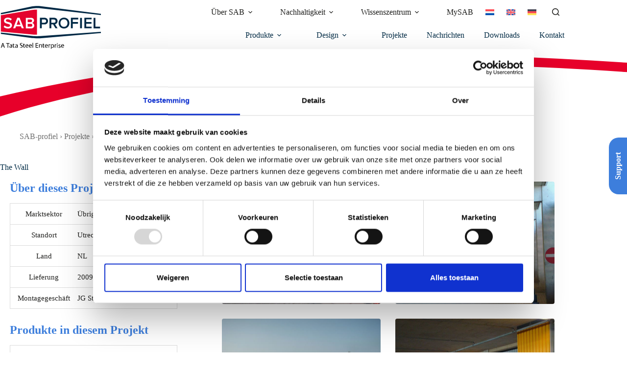

--- FILE ---
content_type: text/html; charset=UTF-8
request_url: https://www.sabprofil.de/projekte/the-wall/
body_size: 24866
content:
<!doctype html>
<html lang="de">
<head>
	
	<meta charset="UTF-8">
	<meta name="viewport" content="width=device-width, initial-scale=1, maximum-scale=5, viewport-fit=cover">
	<link rel="profile" href="https://gmpg.org/xfn/11">

	<script type="text/javascript" data-cookieconsent="ignore">
	window.dataLayer = window.dataLayer || [];

	function gtag() {
		dataLayer.push(arguments);
	}

	gtag("consent", "default", {
		ad_personalization: "denied",
		ad_storage: "denied",
		ad_user_data: "denied",
		analytics_storage: "denied",
		functionality_storage: "denied",
		personalization_storage: "denied",
		security_storage: "granted",
		wait_for_update: 500,
	});
	gtag("set", "ads_data_redaction", true);
	</script>
<script type="text/javascript"
		id="Cookiebot"
		src="https://consent.cookiebot.com/uc.js"
		data-implementation="wp"
		data-cbid="188265ee-b509-461a-8e9d-860e17c2a421"
						data-culture="DE"
				data-blockingmode="auto"
	></script>
<meta name='robots' content='index, follow, max-image-preview:large, max-snippet:-1, max-video-preview:-1' />

	<!-- This site is optimized with the Yoast SEO plugin v26.7 - https://yoast.com/wordpress/plugins/seo/ -->
	<title>Project</title>
	<link rel="canonical" href="https://www.sabprofil.de/projekte/the-wall/" />
	<meta property="og:locale" content="de_DE" />
	<meta property="og:type" content="article" />
	<meta property="og:title" content="Project" />
	<meta property="og:url" content="https://www.sabprofil.de/projekte/the-wall/" />
	<meta property="og:site_name" content="SAB-profiel" />
	<meta property="article:modified_time" content="2023-05-09T09:44:55+00:00" />
	<meta property="og:image" content="https://www.sabprofil.de/wp-content/uploads/2023/01/Utrecht-The-Wall-1-groot.6b509a2d.jpg" />
	<meta property="og:image:width" content="650" />
	<meta property="og:image:height" content="500" />
	<meta property="og:image:type" content="image/jpeg" />
	<meta name="twitter:card" content="summary_large_image" />
	<script type="application/ld+json" class="yoast-schema-graph">{"@context":"https://schema.org","@graph":[{"@type":"WebPage","@id":"https://www.sabprofil.de/projekte/the-wall/","url":"https://www.sabprofil.de/projekte/the-wall/","name":"Project","isPartOf":{"@id":"https://www.sabprofil.de/#website"},"primaryImageOfPage":{"@id":"https://www.sabprofil.de/projekte/the-wall/#primaryimage"},"image":{"@id":"https://www.sabprofil.de/projekte/the-wall/#primaryimage"},"thumbnailUrl":"https://www.sabprofil.de/wp-content/uploads/2023/01/Utrecht-The-Wall-1-groot.6b509a2d.jpg","datePublished":"2023-01-17T15:14:59+00:00","dateModified":"2023-05-09T09:44:55+00:00","breadcrumb":{"@id":"https://www.sabprofil.de/projekte/the-wall/#breadcrumb"},"inLanguage":"de","potentialAction":[{"@type":"ReadAction","target":["https://www.sabprofil.de/projekte/the-wall/"]}]},{"@type":"ImageObject","inLanguage":"de","@id":"https://www.sabprofil.de/projekte/the-wall/#primaryimage","url":"https://www.sabprofil.de/wp-content/uploads/2023/01/Utrecht-The-Wall-1-groot.6b509a2d.jpg","contentUrl":"https://www.sabprofil.de/wp-content/uploads/2023/01/Utrecht-The-Wall-1-groot.6b509a2d.jpg","width":650,"height":500},{"@type":"BreadcrumbList","@id":"https://www.sabprofil.de/projekte/the-wall/#breadcrumb","itemListElement":[{"@type":"ListItem","position":1,"name":"SAB-profiel","item":"https://www.sabprofil.de/"},{"@type":"ListItem","position":2,"name":"Projekte","item":"https://www.sabprofil.de/projekte/"},{"@type":"ListItem","position":3,"name":"The Wall"}]},{"@type":"WebSite","@id":"https://www.sabprofil.de/#website","url":"https://www.sabprofil.de/","name":"SAB-profiel","description":"A Tata Steel Enterprise","potentialAction":[{"@type":"SearchAction","target":{"@type":"EntryPoint","urlTemplate":"https://www.sabprofil.de/?s={search_term_string}"},"query-input":{"@type":"PropertyValueSpecification","valueRequired":true,"valueName":"search_term_string"}}],"inLanguage":"de"}]}</script>
	<!-- / Yoast SEO plugin. -->


<link rel='dns-prefetch' href='//www.sabprofiel.nl' />
<link rel="alternate" type="application/rss+xml" title="SAB-profiel &raquo; Feed" href="https://www.sabprofil.de/feed/" />
<style id='wp-img-auto-sizes-contain-inline-css'>
img:is([sizes=auto i],[sizes^="auto," i]){contain-intrinsic-size:3000px 1500px}
/*# sourceURL=wp-img-auto-sizes-contain-inline-css */
</style>
<link rel="stylesheet" href="https://www.sabprofil.de/wp-content/uploads/blocksy/css/global.css"><link rel="stylesheet" href="https://www.sabprofil.de/wp-includes/css/dist/block-library/style.min.css"><style id='global-styles-inline-css'>
:root{--wp--preset--aspect-ratio--square: 1;--wp--preset--aspect-ratio--4-3: 4/3;--wp--preset--aspect-ratio--3-4: 3/4;--wp--preset--aspect-ratio--3-2: 3/2;--wp--preset--aspect-ratio--2-3: 2/3;--wp--preset--aspect-ratio--16-9: 16/9;--wp--preset--aspect-ratio--9-16: 9/16;--wp--preset--color--black: #000000;--wp--preset--color--cyan-bluish-gray: #abb8c3;--wp--preset--color--white: #ffffff;--wp--preset--color--pale-pink: #f78da7;--wp--preset--color--vivid-red: #cf2e2e;--wp--preset--color--luminous-vivid-orange: #ff6900;--wp--preset--color--luminous-vivid-amber: #fcb900;--wp--preset--color--light-green-cyan: #7bdcb5;--wp--preset--color--vivid-green-cyan: #00d084;--wp--preset--color--pale-cyan-blue: #8ed1fc;--wp--preset--color--vivid-cyan-blue: #0693e3;--wp--preset--color--vivid-purple: #9b51e0;--wp--preset--color--palette-color-1: var(--theme-palette-color-1, #ED2939);--wp--preset--color--palette-color-2: var(--theme-palette-color-2, #3d7edc);--wp--preset--color--palette-color-3: var(--theme-palette-color-3, #002B45);--wp--preset--color--palette-color-4: var(--theme-palette-color-4, #1D1D1B);--wp--preset--color--palette-color-5: var(--theme-palette-color-5, #dbdbdb);--wp--preset--color--palette-color-6: var(--theme-palette-color-6, #f5f5f5);--wp--preset--color--palette-color-7: var(--theme-palette-color-7, #fafafa);--wp--preset--color--palette-color-8: var(--theme-palette-color-8, #ffffff);--wp--preset--gradient--vivid-cyan-blue-to-vivid-purple: linear-gradient(135deg,rgb(6,147,227) 0%,rgb(155,81,224) 100%);--wp--preset--gradient--light-green-cyan-to-vivid-green-cyan: linear-gradient(135deg,rgb(122,220,180) 0%,rgb(0,208,130) 100%);--wp--preset--gradient--luminous-vivid-amber-to-luminous-vivid-orange: linear-gradient(135deg,rgb(252,185,0) 0%,rgb(255,105,0) 100%);--wp--preset--gradient--luminous-vivid-orange-to-vivid-red: linear-gradient(135deg,rgb(255,105,0) 0%,rgb(207,46,46) 100%);--wp--preset--gradient--very-light-gray-to-cyan-bluish-gray: linear-gradient(135deg,rgb(238,238,238) 0%,rgb(169,184,195) 100%);--wp--preset--gradient--cool-to-warm-spectrum: linear-gradient(135deg,rgb(74,234,220) 0%,rgb(151,120,209) 20%,rgb(207,42,186) 40%,rgb(238,44,130) 60%,rgb(251,105,98) 80%,rgb(254,248,76) 100%);--wp--preset--gradient--blush-light-purple: linear-gradient(135deg,rgb(255,206,236) 0%,rgb(152,150,240) 100%);--wp--preset--gradient--blush-bordeaux: linear-gradient(135deg,rgb(254,205,165) 0%,rgb(254,45,45) 50%,rgb(107,0,62) 100%);--wp--preset--gradient--luminous-dusk: linear-gradient(135deg,rgb(255,203,112) 0%,rgb(199,81,192) 50%,rgb(65,88,208) 100%);--wp--preset--gradient--pale-ocean: linear-gradient(135deg,rgb(255,245,203) 0%,rgb(182,227,212) 50%,rgb(51,167,181) 100%);--wp--preset--gradient--electric-grass: linear-gradient(135deg,rgb(202,248,128) 0%,rgb(113,206,126) 100%);--wp--preset--gradient--midnight: linear-gradient(135deg,rgb(2,3,129) 0%,rgb(40,116,252) 100%);--wp--preset--gradient--juicy-peach: linear-gradient(to right, #ffecd2 0%, #fcb69f 100%);--wp--preset--gradient--young-passion: linear-gradient(to right, #ff8177 0%, #ff867a 0%, #ff8c7f 21%, #f99185 52%, #cf556c 78%, #b12a5b 100%);--wp--preset--gradient--true-sunset: linear-gradient(to right, #fa709a 0%, #fee140 100%);--wp--preset--gradient--morpheus-den: linear-gradient(to top, #30cfd0 0%, #330867 100%);--wp--preset--gradient--plum-plate: linear-gradient(135deg, #667eea 0%, #764ba2 100%);--wp--preset--gradient--aqua-splash: linear-gradient(15deg, #13547a 0%, #80d0c7 100%);--wp--preset--gradient--love-kiss: linear-gradient(to top, #ff0844 0%, #ffb199 100%);--wp--preset--gradient--new-retrowave: linear-gradient(to top, #3b41c5 0%, #a981bb 49%, #ffc8a9 100%);--wp--preset--gradient--plum-bath: linear-gradient(to top, #cc208e 0%, #6713d2 100%);--wp--preset--gradient--high-flight: linear-gradient(to right, #0acffe 0%, #495aff 100%);--wp--preset--gradient--teen-party: linear-gradient(-225deg, #FF057C 0%, #8D0B93 50%, #321575 100%);--wp--preset--gradient--fabled-sunset: linear-gradient(-225deg, #231557 0%, #44107A 29%, #FF1361 67%, #FFF800 100%);--wp--preset--gradient--arielle-smile: radial-gradient(circle 248px at center, #16d9e3 0%, #30c7ec 47%, #46aef7 100%);--wp--preset--gradient--itmeo-branding: linear-gradient(180deg, #2af598 0%, #009efd 100%);--wp--preset--gradient--deep-blue: linear-gradient(to right, #6a11cb 0%, #2575fc 100%);--wp--preset--gradient--strong-bliss: linear-gradient(to right, #f78ca0 0%, #f9748f 19%, #fd868c 60%, #fe9a8b 100%);--wp--preset--gradient--sweet-period: linear-gradient(to top, #3f51b1 0%, #5a55ae 13%, #7b5fac 25%, #8f6aae 38%, #a86aa4 50%, #cc6b8e 62%, #f18271 75%, #f3a469 87%, #f7c978 100%);--wp--preset--gradient--purple-division: linear-gradient(to top, #7028e4 0%, #e5b2ca 100%);--wp--preset--gradient--cold-evening: linear-gradient(to top, #0c3483 0%, #a2b6df 100%, #6b8cce 100%, #a2b6df 100%);--wp--preset--gradient--mountain-rock: linear-gradient(to right, #868f96 0%, #596164 100%);--wp--preset--gradient--desert-hump: linear-gradient(to top, #c79081 0%, #dfa579 100%);--wp--preset--gradient--ethernal-constance: linear-gradient(to top, #09203f 0%, #537895 100%);--wp--preset--gradient--happy-memories: linear-gradient(-60deg, #ff5858 0%, #f09819 100%);--wp--preset--gradient--grown-early: linear-gradient(to top, #0ba360 0%, #3cba92 100%);--wp--preset--gradient--morning-salad: linear-gradient(-225deg, #B7F8DB 0%, #50A7C2 100%);--wp--preset--gradient--night-call: linear-gradient(-225deg, #AC32E4 0%, #7918F2 48%, #4801FF 100%);--wp--preset--gradient--mind-crawl: linear-gradient(-225deg, #473B7B 0%, #3584A7 51%, #30D2BE 100%);--wp--preset--gradient--angel-care: linear-gradient(-225deg, #FFE29F 0%, #FFA99F 48%, #FF719A 100%);--wp--preset--gradient--juicy-cake: linear-gradient(to top, #e14fad 0%, #f9d423 100%);--wp--preset--gradient--rich-metal: linear-gradient(to right, #d7d2cc 0%, #304352 100%);--wp--preset--gradient--mole-hall: linear-gradient(-20deg, #616161 0%, #9bc5c3 100%);--wp--preset--gradient--cloudy-knoxville: linear-gradient(120deg, #fdfbfb 0%, #ebedee 100%);--wp--preset--gradient--soft-grass: linear-gradient(to top, #c1dfc4 0%, #deecdd 100%);--wp--preset--gradient--saint-petersburg: linear-gradient(135deg, #f5f7fa 0%, #c3cfe2 100%);--wp--preset--gradient--everlasting-sky: linear-gradient(135deg, #fdfcfb 0%, #e2d1c3 100%);--wp--preset--gradient--kind-steel: linear-gradient(-20deg, #e9defa 0%, #fbfcdb 100%);--wp--preset--gradient--over-sun: linear-gradient(60deg, #abecd6 0%, #fbed96 100%);--wp--preset--gradient--premium-white: linear-gradient(to top, #d5d4d0 0%, #d5d4d0 1%, #eeeeec 31%, #efeeec 75%, #e9e9e7 100%);--wp--preset--gradient--clean-mirror: linear-gradient(45deg, #93a5cf 0%, #e4efe9 100%);--wp--preset--gradient--wild-apple: linear-gradient(to top, #d299c2 0%, #fef9d7 100%);--wp--preset--gradient--snow-again: linear-gradient(to top, #e6e9f0 0%, #eef1f5 100%);--wp--preset--gradient--confident-cloud: linear-gradient(to top, #dad4ec 0%, #dad4ec 1%, #f3e7e9 100%);--wp--preset--gradient--glass-water: linear-gradient(to top, #dfe9f3 0%, white 100%);--wp--preset--gradient--perfect-white: linear-gradient(-225deg, #E3FDF5 0%, #FFE6FA 100%);--wp--preset--font-size--small: 13px;--wp--preset--font-size--medium: 20px;--wp--preset--font-size--large: clamp(22px, 1.375rem + ((1vw - 3.2px) * 0.625), 30px);--wp--preset--font-size--x-large: clamp(30px, 1.875rem + ((1vw - 3.2px) * 1.563), 50px);--wp--preset--font-size--xx-large: clamp(45px, 2.813rem + ((1vw - 3.2px) * 2.734), 80px);--wp--preset--font-family--roboto: Roboto;--wp--preset--spacing--20: 0.44rem;--wp--preset--spacing--30: 0.67rem;--wp--preset--spacing--40: 1rem;--wp--preset--spacing--50: 1.5rem;--wp--preset--spacing--60: 2.25rem;--wp--preset--spacing--70: 3.38rem;--wp--preset--spacing--80: 5.06rem;--wp--preset--shadow--natural: 6px 6px 9px rgba(0, 0, 0, 0.2);--wp--preset--shadow--deep: 12px 12px 50px rgba(0, 0, 0, 0.4);--wp--preset--shadow--sharp: 6px 6px 0px rgba(0, 0, 0, 0.2);--wp--preset--shadow--outlined: 6px 6px 0px -3px rgb(255, 255, 255), 6px 6px rgb(0, 0, 0);--wp--preset--shadow--crisp: 6px 6px 0px rgb(0, 0, 0);}:root { --wp--style--global--content-size: var(--theme-block-max-width);--wp--style--global--wide-size: var(--theme-block-wide-max-width); }:where(body) { margin: 0; }.wp-site-blocks > .alignleft { float: left; margin-right: 2em; }.wp-site-blocks > .alignright { float: right; margin-left: 2em; }.wp-site-blocks > .aligncenter { justify-content: center; margin-left: auto; margin-right: auto; }:where(.wp-site-blocks) > * { margin-block-start: var(--theme-content-spacing); margin-block-end: 0; }:where(.wp-site-blocks) > :first-child { margin-block-start: 0; }:where(.wp-site-blocks) > :last-child { margin-block-end: 0; }:root { --wp--style--block-gap: var(--theme-content-spacing); }:root :where(.is-layout-flow) > :first-child{margin-block-start: 0;}:root :where(.is-layout-flow) > :last-child{margin-block-end: 0;}:root :where(.is-layout-flow) > *{margin-block-start: var(--theme-content-spacing);margin-block-end: 0;}:root :where(.is-layout-constrained) > :first-child{margin-block-start: 0;}:root :where(.is-layout-constrained) > :last-child{margin-block-end: 0;}:root :where(.is-layout-constrained) > *{margin-block-start: var(--theme-content-spacing);margin-block-end: 0;}:root :where(.is-layout-flex){gap: var(--theme-content-spacing);}:root :where(.is-layout-grid){gap: var(--theme-content-spacing);}.is-layout-flow > .alignleft{float: left;margin-inline-start: 0;margin-inline-end: 2em;}.is-layout-flow > .alignright{float: right;margin-inline-start: 2em;margin-inline-end: 0;}.is-layout-flow > .aligncenter{margin-left: auto !important;margin-right: auto !important;}.is-layout-constrained > .alignleft{float: left;margin-inline-start: 0;margin-inline-end: 2em;}.is-layout-constrained > .alignright{float: right;margin-inline-start: 2em;margin-inline-end: 0;}.is-layout-constrained > .aligncenter{margin-left: auto !important;margin-right: auto !important;}.is-layout-constrained > :where(:not(.alignleft):not(.alignright):not(.alignfull)){max-width: var(--wp--style--global--content-size);margin-left: auto !important;margin-right: auto !important;}.is-layout-constrained > .alignwide{max-width: var(--wp--style--global--wide-size);}body .is-layout-flex{display: flex;}.is-layout-flex{flex-wrap: wrap;align-items: center;}.is-layout-flex > :is(*, div){margin: 0;}body .is-layout-grid{display: grid;}.is-layout-grid > :is(*, div){margin: 0;}body{padding-top: 0px;padding-right: 0px;padding-bottom: 0px;padding-left: 0px;}:root :where(.wp-element-button, .wp-block-button__link){font-style: inherit;font-weight: inherit;letter-spacing: inherit;text-transform: inherit;}.has-black-color{color: var(--wp--preset--color--black) !important;}.has-cyan-bluish-gray-color{color: var(--wp--preset--color--cyan-bluish-gray) !important;}.has-white-color{color: var(--wp--preset--color--white) !important;}.has-pale-pink-color{color: var(--wp--preset--color--pale-pink) !important;}.has-vivid-red-color{color: var(--wp--preset--color--vivid-red) !important;}.has-luminous-vivid-orange-color{color: var(--wp--preset--color--luminous-vivid-orange) !important;}.has-luminous-vivid-amber-color{color: var(--wp--preset--color--luminous-vivid-amber) !important;}.has-light-green-cyan-color{color: var(--wp--preset--color--light-green-cyan) !important;}.has-vivid-green-cyan-color{color: var(--wp--preset--color--vivid-green-cyan) !important;}.has-pale-cyan-blue-color{color: var(--wp--preset--color--pale-cyan-blue) !important;}.has-vivid-cyan-blue-color{color: var(--wp--preset--color--vivid-cyan-blue) !important;}.has-vivid-purple-color{color: var(--wp--preset--color--vivid-purple) !important;}.has-palette-color-1-color{color: var(--wp--preset--color--palette-color-1) !important;}.has-palette-color-2-color{color: var(--wp--preset--color--palette-color-2) !important;}.has-palette-color-3-color{color: var(--wp--preset--color--palette-color-3) !important;}.has-palette-color-4-color{color: var(--wp--preset--color--palette-color-4) !important;}.has-palette-color-5-color{color: var(--wp--preset--color--palette-color-5) !important;}.has-palette-color-6-color{color: var(--wp--preset--color--palette-color-6) !important;}.has-palette-color-7-color{color: var(--wp--preset--color--palette-color-7) !important;}.has-palette-color-8-color{color: var(--wp--preset--color--palette-color-8) !important;}.has-black-background-color{background-color: var(--wp--preset--color--black) !important;}.has-cyan-bluish-gray-background-color{background-color: var(--wp--preset--color--cyan-bluish-gray) !important;}.has-white-background-color{background-color: var(--wp--preset--color--white) !important;}.has-pale-pink-background-color{background-color: var(--wp--preset--color--pale-pink) !important;}.has-vivid-red-background-color{background-color: var(--wp--preset--color--vivid-red) !important;}.has-luminous-vivid-orange-background-color{background-color: var(--wp--preset--color--luminous-vivid-orange) !important;}.has-luminous-vivid-amber-background-color{background-color: var(--wp--preset--color--luminous-vivid-amber) !important;}.has-light-green-cyan-background-color{background-color: var(--wp--preset--color--light-green-cyan) !important;}.has-vivid-green-cyan-background-color{background-color: var(--wp--preset--color--vivid-green-cyan) !important;}.has-pale-cyan-blue-background-color{background-color: var(--wp--preset--color--pale-cyan-blue) !important;}.has-vivid-cyan-blue-background-color{background-color: var(--wp--preset--color--vivid-cyan-blue) !important;}.has-vivid-purple-background-color{background-color: var(--wp--preset--color--vivid-purple) !important;}.has-palette-color-1-background-color{background-color: var(--wp--preset--color--palette-color-1) !important;}.has-palette-color-2-background-color{background-color: var(--wp--preset--color--palette-color-2) !important;}.has-palette-color-3-background-color{background-color: var(--wp--preset--color--palette-color-3) !important;}.has-palette-color-4-background-color{background-color: var(--wp--preset--color--palette-color-4) !important;}.has-palette-color-5-background-color{background-color: var(--wp--preset--color--palette-color-5) !important;}.has-palette-color-6-background-color{background-color: var(--wp--preset--color--palette-color-6) !important;}.has-palette-color-7-background-color{background-color: var(--wp--preset--color--palette-color-7) !important;}.has-palette-color-8-background-color{background-color: var(--wp--preset--color--palette-color-8) !important;}.has-black-border-color{border-color: var(--wp--preset--color--black) !important;}.has-cyan-bluish-gray-border-color{border-color: var(--wp--preset--color--cyan-bluish-gray) !important;}.has-white-border-color{border-color: var(--wp--preset--color--white) !important;}.has-pale-pink-border-color{border-color: var(--wp--preset--color--pale-pink) !important;}.has-vivid-red-border-color{border-color: var(--wp--preset--color--vivid-red) !important;}.has-luminous-vivid-orange-border-color{border-color: var(--wp--preset--color--luminous-vivid-orange) !important;}.has-luminous-vivid-amber-border-color{border-color: var(--wp--preset--color--luminous-vivid-amber) !important;}.has-light-green-cyan-border-color{border-color: var(--wp--preset--color--light-green-cyan) !important;}.has-vivid-green-cyan-border-color{border-color: var(--wp--preset--color--vivid-green-cyan) !important;}.has-pale-cyan-blue-border-color{border-color: var(--wp--preset--color--pale-cyan-blue) !important;}.has-vivid-cyan-blue-border-color{border-color: var(--wp--preset--color--vivid-cyan-blue) !important;}.has-vivid-purple-border-color{border-color: var(--wp--preset--color--vivid-purple) !important;}.has-palette-color-1-border-color{border-color: var(--wp--preset--color--palette-color-1) !important;}.has-palette-color-2-border-color{border-color: var(--wp--preset--color--palette-color-2) !important;}.has-palette-color-3-border-color{border-color: var(--wp--preset--color--palette-color-3) !important;}.has-palette-color-4-border-color{border-color: var(--wp--preset--color--palette-color-4) !important;}.has-palette-color-5-border-color{border-color: var(--wp--preset--color--palette-color-5) !important;}.has-palette-color-6-border-color{border-color: var(--wp--preset--color--palette-color-6) !important;}.has-palette-color-7-border-color{border-color: var(--wp--preset--color--palette-color-7) !important;}.has-palette-color-8-border-color{border-color: var(--wp--preset--color--palette-color-8) !important;}.has-vivid-cyan-blue-to-vivid-purple-gradient-background{background: var(--wp--preset--gradient--vivid-cyan-blue-to-vivid-purple) !important;}.has-light-green-cyan-to-vivid-green-cyan-gradient-background{background: var(--wp--preset--gradient--light-green-cyan-to-vivid-green-cyan) !important;}.has-luminous-vivid-amber-to-luminous-vivid-orange-gradient-background{background: var(--wp--preset--gradient--luminous-vivid-amber-to-luminous-vivid-orange) !important;}.has-luminous-vivid-orange-to-vivid-red-gradient-background{background: var(--wp--preset--gradient--luminous-vivid-orange-to-vivid-red) !important;}.has-very-light-gray-to-cyan-bluish-gray-gradient-background{background: var(--wp--preset--gradient--very-light-gray-to-cyan-bluish-gray) !important;}.has-cool-to-warm-spectrum-gradient-background{background: var(--wp--preset--gradient--cool-to-warm-spectrum) !important;}.has-blush-light-purple-gradient-background{background: var(--wp--preset--gradient--blush-light-purple) !important;}.has-blush-bordeaux-gradient-background{background: var(--wp--preset--gradient--blush-bordeaux) !important;}.has-luminous-dusk-gradient-background{background: var(--wp--preset--gradient--luminous-dusk) !important;}.has-pale-ocean-gradient-background{background: var(--wp--preset--gradient--pale-ocean) !important;}.has-electric-grass-gradient-background{background: var(--wp--preset--gradient--electric-grass) !important;}.has-midnight-gradient-background{background: var(--wp--preset--gradient--midnight) !important;}.has-juicy-peach-gradient-background{background: var(--wp--preset--gradient--juicy-peach) !important;}.has-young-passion-gradient-background{background: var(--wp--preset--gradient--young-passion) !important;}.has-true-sunset-gradient-background{background: var(--wp--preset--gradient--true-sunset) !important;}.has-morpheus-den-gradient-background{background: var(--wp--preset--gradient--morpheus-den) !important;}.has-plum-plate-gradient-background{background: var(--wp--preset--gradient--plum-plate) !important;}.has-aqua-splash-gradient-background{background: var(--wp--preset--gradient--aqua-splash) !important;}.has-love-kiss-gradient-background{background: var(--wp--preset--gradient--love-kiss) !important;}.has-new-retrowave-gradient-background{background: var(--wp--preset--gradient--new-retrowave) !important;}.has-plum-bath-gradient-background{background: var(--wp--preset--gradient--plum-bath) !important;}.has-high-flight-gradient-background{background: var(--wp--preset--gradient--high-flight) !important;}.has-teen-party-gradient-background{background: var(--wp--preset--gradient--teen-party) !important;}.has-fabled-sunset-gradient-background{background: var(--wp--preset--gradient--fabled-sunset) !important;}.has-arielle-smile-gradient-background{background: var(--wp--preset--gradient--arielle-smile) !important;}.has-itmeo-branding-gradient-background{background: var(--wp--preset--gradient--itmeo-branding) !important;}.has-deep-blue-gradient-background{background: var(--wp--preset--gradient--deep-blue) !important;}.has-strong-bliss-gradient-background{background: var(--wp--preset--gradient--strong-bliss) !important;}.has-sweet-period-gradient-background{background: var(--wp--preset--gradient--sweet-period) !important;}.has-purple-division-gradient-background{background: var(--wp--preset--gradient--purple-division) !important;}.has-cold-evening-gradient-background{background: var(--wp--preset--gradient--cold-evening) !important;}.has-mountain-rock-gradient-background{background: var(--wp--preset--gradient--mountain-rock) !important;}.has-desert-hump-gradient-background{background: var(--wp--preset--gradient--desert-hump) !important;}.has-ethernal-constance-gradient-background{background: var(--wp--preset--gradient--ethernal-constance) !important;}.has-happy-memories-gradient-background{background: var(--wp--preset--gradient--happy-memories) !important;}.has-grown-early-gradient-background{background: var(--wp--preset--gradient--grown-early) !important;}.has-morning-salad-gradient-background{background: var(--wp--preset--gradient--morning-salad) !important;}.has-night-call-gradient-background{background: var(--wp--preset--gradient--night-call) !important;}.has-mind-crawl-gradient-background{background: var(--wp--preset--gradient--mind-crawl) !important;}.has-angel-care-gradient-background{background: var(--wp--preset--gradient--angel-care) !important;}.has-juicy-cake-gradient-background{background: var(--wp--preset--gradient--juicy-cake) !important;}.has-rich-metal-gradient-background{background: var(--wp--preset--gradient--rich-metal) !important;}.has-mole-hall-gradient-background{background: var(--wp--preset--gradient--mole-hall) !important;}.has-cloudy-knoxville-gradient-background{background: var(--wp--preset--gradient--cloudy-knoxville) !important;}.has-soft-grass-gradient-background{background: var(--wp--preset--gradient--soft-grass) !important;}.has-saint-petersburg-gradient-background{background: var(--wp--preset--gradient--saint-petersburg) !important;}.has-everlasting-sky-gradient-background{background: var(--wp--preset--gradient--everlasting-sky) !important;}.has-kind-steel-gradient-background{background: var(--wp--preset--gradient--kind-steel) !important;}.has-over-sun-gradient-background{background: var(--wp--preset--gradient--over-sun) !important;}.has-premium-white-gradient-background{background: var(--wp--preset--gradient--premium-white) !important;}.has-clean-mirror-gradient-background{background: var(--wp--preset--gradient--clean-mirror) !important;}.has-wild-apple-gradient-background{background: var(--wp--preset--gradient--wild-apple) !important;}.has-snow-again-gradient-background{background: var(--wp--preset--gradient--snow-again) !important;}.has-confident-cloud-gradient-background{background: var(--wp--preset--gradient--confident-cloud) !important;}.has-glass-water-gradient-background{background: var(--wp--preset--gradient--glass-water) !important;}.has-perfect-white-gradient-background{background: var(--wp--preset--gradient--perfect-white) !important;}.has-small-font-size{font-size: var(--wp--preset--font-size--small) !important;}.has-medium-font-size{font-size: var(--wp--preset--font-size--medium) !important;}.has-large-font-size{font-size: var(--wp--preset--font-size--large) !important;}.has-x-large-font-size{font-size: var(--wp--preset--font-size--x-large) !important;}.has-xx-large-font-size{font-size: var(--wp--preset--font-size--xx-large) !important;}.has-roboto-font-family{font-family: var(--wp--preset--font-family--roboto) !important;}
:root :where(.wp-block-pullquote){font-size: clamp(0.984em, 0.984rem + ((1vw - 0.2em) * 0.645), 1.5em);line-height: 1.6;}
/*# sourceURL=global-styles-inline-css */
</style>
<link rel="stylesheet" href="https://www.sabprofil.de/wp-content/plugins/best4u-fallback-premium/public/css/best4u-fallback-public.css"><link rel="stylesheet" href="https://www.sabprofil.de/wp-content/plugins/wp-responsive-recent-post-slider/assets/css/slick.css"><link rel="stylesheet" href="https://www.sabprofil.de/wp-content/plugins/wp-responsive-recent-post-slider/assets/css/recent-post-style.css"><link rel="stylesheet" href="https://www.sabprofil.de/wp-content/plugins/wp-swiper/build/frontend.css"><link rel="stylesheet" href="https://www.sabprofil.de/wp-content/plugins/sitepress-multilingual-cms/templates/language-switchers/menu-item/style.min.css"><link rel="stylesheet" href="https://www.sabprofil.de/wp-content/plugins/search-filter-pro/public/assets/css/search-filter.min.css"><link rel="stylesheet" href="https://www.sabprofil.de/wp-content/themes/blocksy-child/style.css"><link rel="stylesheet" href="https://www.sabprofil.de/wp-content/themes/blocksy-child/assets/public/assets/frontend.ad9b02a8.css"><link rel="stylesheet" href="https://www.sabprofil.de/wp-content/themes/blocksy/static/bundle/main.min.css"><link rel="stylesheet" href="https://www.sabprofil.de/wp-content/themes/blocksy/static/bundle/page-title.min.css"><link rel="stylesheet" href="https://www.sabprofil.de/wp-content/themes/blocksy/static/bundle/posts-nav.min.css"><style id='generateblocks-inline-css'>
.gb-container-2adcf5d3{padding:20px;margin-bottom:100px;border-radius:10px;background-image:url(https://www.sabprofil.de/wp-content/uploads/2025/03/SAB-ICO2N-bg.webp);background-repeat:no-repeat;background-position:center right;background-size:cover;}.gb-container-8ac07fe4{background-color:#000000;color:var(--theme-palette-color-8, #ffffff);position:relative;overflow:hidden;}.gb-container-8ac07fe4:before{content:"";background-image:url(https://www.sabprofil.de/wp-content/uploads/2022/11/TataSteel_BG_deepblue_CMYK.png);background-repeat:no-repeat;background-position:center center;background-size:cover;z-index:0;position:absolute;top:0;right:0;bottom:0;left:0;transition:inherit;pointer-events:none;}.gb-container-8ac07fe4 > .gb-inside-container{padding:35px 20px;max-width:1340px;margin-left:auto;margin-right:auto;z-index:1;position:relative;}.gb-container-8ac07fe4 a{color:var(--theme-palette-color-8, #ffffff);}.gb-container-8ac07fe4 a:hover{color:var(--theme-palette-color-8, #ffffff);}.gb-grid-wrapper > .gb-grid-column-8ac07fe4 > .gb-container{display:flex;flex-direction:column;height:100%;}.gb-container-4c967134 > .gb-inside-container{padding-top:30px;padding-bottom:30px;padding-left:50px;}.gb-grid-wrapper > .gb-grid-column-4c967134{width:55%;}.gb-grid-wrapper > .gb-grid-column-4c967134 > .gb-container{display:flex;flex-direction:column;height:100%;}.gb-grid-wrapper > .gb-grid-column-a5fc9d3d{width:45%;}.gb-grid-wrapper > .gb-grid-column-a5fc9d3d > .gb-container{display:flex;flex-direction:column;height:100%;}.gb-container-583ef2f6 > .gb-inside-container{padding-right:20px;padding-left:20px;max-width:1240px;margin-left:auto;margin-right:auto;}.gb-grid-wrapper > .gb-grid-column-583ef2f6 > .gb-container{display:flex;flex-direction:column;height:100%;}.gb-grid-wrapper > .gb-grid-column-c8e15f15{width:36%;flex-grow:0;flex-shrink:1;}.gb-grid-wrapper > .gb-grid-column-c8e15f15 > .gb-container{display:flex;flex-direction:column;height:100%;}.gb-grid-wrapper > .gb-grid-column-ab6dddbc{width:64%;flex-grow:1;}.gb-grid-wrapper > .gb-grid-column-ab6dddbc > .gb-container{display:flex;flex-direction:column;height:100%;}.gb-container-89048ba3 > .gb-inside-container{padding-right:20px;padding-bottom:35px;padding-left:20px;max-width:1240px;margin-left:auto;margin-right:auto;}.gb-grid-wrapper > .gb-grid-column-89048ba3 > .gb-container{display:flex;flex-direction:column;height:100%;}.gb-container-736eb6ab{min-height:120px;display:flex;flex-direction:row;align-items:flex-end;}.gb-container-736eb6ab > .gb-inside-container{padding:160px 20px 60px;max-width:1240px;margin-left:auto;margin-right:auto;width:100%;}.gb-grid-wrapper > .gb-grid-column-736eb6ab > .gb-container{justify-content:flex-end;display:flex;flex-direction:column;height:100%;}.gb-container-58c281bc{background-color:var(--theme-palette-color-3, #002a4b);color:var(--theme-palette-color-8, #ffffff);}.gb-container-58c281bc > .gb-inside-container{max-width:1580px;margin-left:auto;margin-right:auto;}.gb-container-58c281bc a{color:var(--theme-palette-color-8, #ffffff);}.gb-container-58c281bc a:hover{color:var(--theme-palette-color-8, #ffffff);}.gb-grid-wrapper > .gb-grid-column-58c281bc > .gb-container{display:flex;flex-direction:column;height:100%;}.gb-container-87fc5c20{background-image:url(https://www.sabprofil.de/wp-content/uploads/2022/11/white-curve.svg);background-repeat:no-repeat;background-position:center center;background-size:100% 100%;}.gb-container-87fc5c20 > .gb-inside-container{padding:75px 100px 120px 140px;}.gb-grid-wrapper > .gb-grid-column-87fc5c20{width:50%;}.gb-grid-wrapper > .gb-grid-column-87fc5c20 > .gb-container{display:flex;flex-direction:column;height:100%;}.gb-container-f794c1f0{color:var(--theme-palette-color-8, #ffffff);}.gb-container-f794c1f0 > .gb-inside-container{padding-top:75px;padding-right:140px;padding-bottom:75px;}.gb-grid-wrapper > .gb-grid-column-f794c1f0{width:50%;}.gb-grid-wrapper > .gb-grid-column-f794c1f0 > .gb-container{display:flex;flex-direction:column;height:100%;}.gb-grid-wrapper > .gb-grid-column-0c2b3a96{width:33.33%;}.gb-grid-wrapper > .gb-grid-column-0c2b3a96 > .gb-container{display:flex;flex-direction:column;height:100%;}.gb-grid-wrapper > .gb-grid-column-fd765851{width:33.33%;}.gb-grid-wrapper > .gb-grid-column-fd765851 > .gb-container{display:flex;flex-direction:column;height:100%;}.gb-grid-wrapper > .gb-grid-column-45ac9d23{width:33.33%;}.gb-grid-wrapper > .gb-grid-column-45ac9d23 > .gb-container{display:flex;flex-direction:column;height:100%;}.gb-grid-wrapper > .gb-grid-column-4ffaad93{width:33.33%;}.gb-grid-wrapper > .gb-grid-column-4ffaad93 > .gb-container{display:flex;flex-direction:column;height:100%;}.gb-grid-wrapper > .gb-grid-column-e3786ee1{width:33.33%;}.gb-grid-wrapper > .gb-grid-column-e3786ee1 > .gb-container{display:flex;flex-direction:column;height:100%;}.gb-container-b901ea3c{color:var(--theme-palette-color-8, #ffffff);}.gb-grid-wrapper > .gb-grid-column-b901ea3c{width:33.33%;}.gb-grid-wrapper > .gb-grid-column-b901ea3c > .gb-container{display:flex;flex-direction:column;height:100%;}.gb-container-47b614b5 > .gb-inside-container{padding-bottom:1.5em;}.gb-grid-wrapper > .gb-grid-column-47b614b5{width:60%;}.gb-grid-wrapper > .gb-grid-column-47b614b5 > .gb-container{display:flex;flex-direction:column;height:100%;}.gb-container-f1bbd88b{display:flex;align-items:flex-start;justify-content:center;column-gap:8px;}a.gb-button-731373d3{display:inline-flex;width:100%;font-size:14px;font-weight:500;text-align:center;padding:15px 20px;margin-top:20px;margin-bottom:10px;border-radius:100px;background-color:#afea20;color:var(--theme-palette-color-3, #002B45);text-decoration:none;}a.gb-button-731373d3:hover, a.gb-button-731373d3:active, a.gb-button-731373d3:focus{background-color:var(--theme-palette-color-3, #002B45);color:#afea20;}a.gb-button-48f316be{display:inline-flex;width:100%;font-size:14px;font-weight:500;text-align:center;padding:15px 20px;margin-top:10px;margin-bottom:10px;border-radius:100px;background-color:#afea20;color:var(--theme-palette-color-3, #002B45);text-decoration:none;}a.gb-button-48f316be:hover, a.gb-button-48f316be:active, a.gb-button-48f316be:focus{background-color:var(--theme-palette-color-3, #002B45);color:#afea20;}a.gb-button-2226c8af{display:inline-flex;width:100%;font-size:14px;font-weight:500;text-align:center;padding:15px 20px;margin-top:10px;margin-bottom:10px;border-radius:100px;background-color:#afea20;color:var(--theme-palette-color-3, #002B45);text-decoration:none;}a.gb-button-2226c8af:hover, a.gb-button-2226c8af:active, a.gb-button-2226c8af:focus{background-color:var(--theme-palette-color-3, #002B45);color:#afea20;}a.gb-button-d7c3635f{display:inline-flex;width:100%;font-size:14px;font-weight:500;text-align:center;padding:15px 20px;margin-top:10px;margin-bottom:10px;border-radius:100px;background-color:#afea20;color:var(--theme-palette-color-3, #002B45);text-decoration:none;}a.gb-button-d7c3635f:hover, a.gb-button-d7c3635f:active, a.gb-button-d7c3635f:focus{background-color:var(--theme-palette-color-3, #002B45);color:#afea20;}a.gb-button-34dc4f3e{display:inline-flex;width:100%;font-size:14px;font-weight:500;text-align:center;padding:15px 20px;margin-top:10px;margin-bottom:10px;border-radius:100px;background-color:#afea20;color:var(--theme-palette-color-3, #002B45);text-decoration:none;}a.gb-button-34dc4f3e:hover, a.gb-button-34dc4f3e:active, a.gb-button-34dc4f3e:focus{background-color:var(--theme-palette-color-3, #002B45);color:#afea20;}a.gb-button-2bd900e9{display:inline-flex;width:100%;font-size:14px;font-weight:500;text-align:center;padding:15px 20px;margin-top:10px;margin-bottom:10px;border-radius:100px;background-color:#afea20;color:var(--theme-palette-color-3, #002B45);text-decoration:none;}a.gb-button-2bd900e9:hover, a.gb-button-2bd900e9:active, a.gb-button-2bd900e9:focus{background-color:var(--theme-palette-color-3, #002B45);color:#afea20;}a.gb-button-6b48224b{display:inline-flex;width:100%;font-size:14px;font-weight:500;text-align:center;padding:15px 20px;margin-top:10px;margin-bottom:10px;border-radius:100px;background-color:#afea20;color:var(--theme-palette-color-3, #002B45);text-decoration:none;}a.gb-button-6b48224b:hover, a.gb-button-6b48224b:active, a.gb-button-6b48224b:focus{background-color:var(--theme-palette-color-3, #002B45);color:#afea20;}a.gb-button-8eb99d97{display:inline-flex;width:100%;font-size:14px;font-weight:500;text-align:center;padding:15px 20px;margin-top:10px;margin-bottom:10px;border-radius:100px;background-color:#afea20;color:var(--theme-palette-color-3, #002B45);text-decoration:none;}a.gb-button-8eb99d97:hover, a.gb-button-8eb99d97:active, a.gb-button-8eb99d97:focus{background-color:var(--theme-palette-color-3, #002B45);color:#afea20;}.gb-grid-wrapper-174a0c8e{display:flex;flex-wrap:wrap;align-items:center;margin-left:-50px;}.gb-grid-wrapper-174a0c8e > .gb-grid-column{box-sizing:border-box;padding-left:50px;}.gb-grid-wrapper-d02c59c3{display:flex;flex-wrap:wrap;margin-left:-90px;}.gb-grid-wrapper-d02c59c3 > .gb-grid-column{box-sizing:border-box;padding-left:90px;padding-bottom:30px;}.gb-grid-wrapper-adbae313{display:flex;flex-wrap:wrap;margin-left:-80px;}.gb-grid-wrapper-adbae313 > .gb-grid-column{box-sizing:border-box;padding-left:80px;}.gb-grid-wrapper-32994b11{display:flex;flex-wrap:wrap;margin-left:-20px;}.gb-grid-wrapper-32994b11 > .gb-grid-column{box-sizing:border-box;padding-left:20px;}h2.gb-headline-85f3efcc{font-size:48px;margin-top:0px;color:var(--theme-palette-color-8, #ffffff);}p.gb-headline-c9b5c3d9{font-size:22px;line-height:1.5em;margin-top:20px;margin-bottom:20px;}div.gb-headline-286074d6{font-weight:normal;color:var(--theme-palette-color-1, #e7002a);}div.gb-headline-286074d6 a{color:var(--theme-palette-color-1, #e7002a);}div.gb-headline-286074d6 a:hover{color:var(--theme-palette-color-1, #e7002a);}.gb-image-2a195cfc{vertical-align:middle;}@media (max-width: 1280px) {.gb-container-4c967134 > .gb-inside-container{padding-left:0;}.gb-container-736eb6ab > .gb-inside-container{box-sizing:border-box;}.gb-container-87fc5c20 > .gb-inside-container{padding-right:120px;padding-bottom:100px;padding-left:50px;}.gb-grid-wrapper > .gb-grid-column-87fc5c20{width:96%;}.gb-container-f794c1f0 > .gb-inside-container{padding-right:50px;padding-left:50px;}.gb-grid-wrapper > .gb-grid-column-f794c1f0{width:100%;}}@media (max-width: 767px) {.gb-grid-wrapper > .gb-grid-column-4c967134{width:100%;order:2;}.gb-grid-wrapper > .gb-grid-column-a5fc9d3d{width:100%;order:1;}.gb-grid-wrapper > .gb-grid-column-c8e15f15{width:100%;}.gb-grid-wrapper > .gb-grid-column-ab6dddbc{width:100%;}.gb-grid-wrapper > .gb-grid-column-87fc5c20{width:100%;}.gb-container-f794c1f0 > .gb-inside-container{padding:50px 20px;}.gb-grid-wrapper > .gb-grid-column-f794c1f0{width:100%;}.gb-grid-wrapper > .gb-grid-column-0c2b3a96{width:50%;order:1;}.gb-grid-wrapper > .gb-grid-column-fd765851{width:50%;order:4;}.gb-grid-wrapper > .gb-grid-column-45ac9d23{width:50%;order:5;}.gb-grid-wrapper > .gb-grid-column-4ffaad93{width:50%;order:2;}.gb-grid-wrapper > .gb-grid-column-e3786ee1{width:50%;order:3;}.gb-grid-wrapper > .gb-grid-column-b901ea3c{width:50%;order:6;}.gb-container-47b614b5 > .gb-inside-container{padding-bottom:0em;}.gb-grid-wrapper > .gb-grid-column-47b614b5{width:100%;order:5;}.gb-grid-wrapper-32994b11{margin-left:-20px;}.gb-grid-wrapper-32994b11 > .gb-grid-column{padding-left:20px;padding-bottom:20px;}}:root{--gb-container-width:1100px;}.gb-container .wp-block-image img{vertical-align:middle;}.gb-grid-wrapper .wp-block-image{margin-bottom:0;}.gb-highlight{background:none;}.gb-shape{line-height:0;}
/*# sourceURL=generateblocks-inline-css */
</style>
<link rel="stylesheet" href="https://www.sabprofil.de/wp-content/plugins/blocksy-companion-pro/framework/premium/static/bundle/language-switcher.min.css"><link rel="stylesheet" href="https://www.sabprofil.de/wp-content/plugins/blocksy-companion-pro/framework/premium/extensions/mega-menu/static/bundle/main.min.css"><link rel="stylesheet" href="https://www.sabprofil.de/wp-content/plugins/blocksy-companion-pro/framework/premium/extensions/post-types-extra/static/bundle/main.min.css"><script id="wpml-cookie-js-extra">
var wpml_cookies = {"wp-wpml_current_language":{"value":"de","expires":1,"path":"/"}};
var wpml_cookies = {"wp-wpml_current_language":{"value":"de","expires":1,"path":"/"}};
//# sourceURL=wpml-cookie-js-extra
</script>
<script src="https://www.sabprofil.de/wp-content/plugins/sitepress-multilingual-cms/res/js/cookies/language-cookie.js" defer data-wp-strategy="defer"></script><script src="https://www.sabprofil.de/wp-includes/js/jquery/jquery.min.js"></script><script src="https://www.sabprofil.de/wp-includes/js/jquery/jquery-migrate.min.js"></script><script src="https://www.sabprofil.de/wp-content/plugins/wp-swiper/build/frontend.build.js"></script><script id="search-filter-plugin-build-js-extra">
var SF_LDATA = {"ajax_url":"https://www.sabprofil.de/wp-admin/admin-ajax.php","home_url":"https://www.sabprofil.de/","extensions":[]};
var sf_custom_values = {"show_more":"Show more","show_less":"Show less"};
//# sourceURL=search-filter-plugin-build-js-extra
</script>
<script src="https://www.sabprofil.de/wp-content/plugins/search-filter-pro/public/assets/js/search-filter-build.min.js"></script><script src="https://www.sabprofil.de/wp-content/plugins/search-filter-pro/public/assets/js/chosen.jquery.min.js"></script><script id="wpml-xdomain-data-js-extra">
var wpml_xdomain_data = {"css_selector":"wpml-ls-item","ajax_url":"https://www.sabprofil.de/wp-admin/admin-ajax.php","current_lang":"de","_nonce":"4f4d854488"};
//# sourceURL=wpml-xdomain-data-js-extra
</script>
<script src="https://www.sabprofil.de/wp-content/plugins/sitepress-multilingual-cms/res/js/xdomain-data.js" defer data-wp-strategy="defer"></script><meta name="generator" content="WPML ver:4.8.6 stt:37,1,3;" />
<!-- start Simple Custom CSS and JS -->
<script>
 
jQuery(document).ready(function( $ ){
if($(window).innerWidth() > 751) {
$('.wp-block-lazyblock-accordion details').attr('open' ,true);
}
});</script>
<!-- end Simple Custom CSS and JS -->
<noscript><link rel='stylesheet' href='https://www.sabprofil.de/wp-content/themes/blocksy/static/bundle/no-scripts.min.css' type='text/css'></noscript>
<!-- Google Tag Manager -->

<script>(function(w,d,s,l,i){w[l]=w[l]||[];w[l].push({'gtm.start':

new Date().getTime(),event:'gtm.js'});var f=d.getElementsByTagName(s)[0],

j=d.createElement(s),dl=l!='dataLayer'?'&l='+l:'';j.async=true;j.src=

'https://www.googletagmanager.com/gtm.js?id='+i+dl;f.parentNode.insertBefore(j,f);

})(window,document,'script','dataLayer','GTM-TJN2T5S');</script>

<!-- End Google Tag Manager -->

<meta name="google-site-verification" content="kBZXo5AA1qTuwVMaUqGThYY_zHK-DBX2EBt-OfWtGUE" />
<meta name="google-site-verification" content="jam0HAWnKGqjjsB0mmMk4o2pfdXM84hMrBMn3zONNiM" />
<link rel="icon" href="https://www.sabprofil.de/wp-content/uploads/2024/05/cropped-favicon-sabprofiel-32x32.png" sizes="32x32">
<link rel="icon" href="https://www.sabprofil.de/wp-content/uploads/2024/05/cropped-favicon-sabprofiel-192x192.png" sizes="192x192">
<link rel="apple-touch-icon" href="https://www.sabprofil.de/wp-content/uploads/2024/05/cropped-favicon-sabprofiel-180x180.png">
<meta name="msapplication-TileImage" content="https://www.sabprofil.de/wp-content/uploads/2024/05/cropped-favicon-sabprofiel-270x270.png">
		<style id="wp-custom-css">
			.vacature-day-schedule, .hide-block {
	display: none;
}

a.gb-button gb-button-731373d3 gb-button-text sab-icon:active {
	color:#afea20 !important;
	background-color:#002B45 !important;
}
.auteur-kolom {min-height: 140px;}

.auteur-kolom h5.wp-block-post-title {min-height: 65px;}

.fancybox__carousel .fancybox__slide.has-iframe .fancybox__content, .fancybox__carousel .fancybox__slide.has-map .fancybox__content, .fancybox__carousel .fancybox__slide.has-pdf .fancybox__content {
  height: 99% !important;
	padding: 10px !important;
}

.icon-figcaption .wp-element-caption {
	width: 100% !important;
}

a.sab-icon {
	display: block;
	text-align: center;
}    

.sab-icon::after {
	display: none;
}

.no-underline a {
	text-decoration: none;
}

#input_15_42 .gfield-choice-input {
	    display: inline !important;
}

@media (min-width: 1024px) {
  .fancybox__slide {
    padding: 10px 100px !important;
  }
}

[class*=animated-submenu][data-submenu] {
    z-index:1; 
}

#main-container .site-main {
    margin-top: -15px;
}

.page-id-38252 .entry-content figcaption {
    width: 100%;
}

.page-id-40575 #header:after, .page-id-44063 #header:after, .page-id-44148 #header:after {
	display: none;
}

.project-sidebar table tr th {
    vertical-align: top;
    width: 150px;
    border-right-width: 0;
}

h2.sector-view a{
    display: grid;
    float: left;
color: #002b45;
}

.my-container {
    position: relative;
}

.my-title-link a:before {
    content: '';
    position: absolute;
    top: 0;
    right: 0;
    bottom: 0;
    left: 0;
}

h2.sector-view a:hover {
	color: #ed2939;
}

h2.sector-view a:after {
    content: url(/wp-content/uploads/2023/08/product-view.svg);
    position: relative;
    left: 0 !important;
    top: 10px;
    padding-left: 0px;
    display: block;
    float: left;
}

h2.sector-view:lang(en) a:after {
    content: url(/wp-content/uploads/2024/11/view-product.svg);
    position: relative;
    left: 0 !important;
    top: 10px;
    padding-left: 0px;
    display: block;
    float: left;
}

h2.sector-view:lang(de) a:after {
    content: url(/wp-content/uploads/2024/11/Produkt-anzeigen.svg);
    position: relative;
    left: 0 !important;
    top: 10px;
    padding-left: 0px;
    display: block;
    float: left;
}

.chosen-container-single .chosen-single {
    position: relative;
    display: block;
    overflow: hidden;
    padding: 0 0 0 0px;
    border: 0px;
    border-radius: 0px;
    background-color: #fff;
    background: -webkit-gradient(linear, left top, left bottom, color-stop(0%, #fff), color-stop(0%, #fff), color-stop(0%, #eee), to(#fff));
    background: linear-gradient(#fff 20%, #fff 50%, #fff 52%, #fff 100%);
    background-clip: padding-box;
    -webkit-box-shadow: 0 0 3px #fff inset, 0 1px 1px rgba(0, 0, 0, .1);
    box-shadow: 0 0 3px #fff inset, 0 1px 1px rgba(0, 0, 0, .0);
    color: #002b45;
    text-decoration: none;
    white-space: nowrap;
    line-height: 24px;
}

.chosen-container-single .chosen-single div b {
    display: block;
    width: 16px;
    height: 16px;
    background: url(https://www.sabprofiel.nl/wp-content/uploads/2024/08/arrow.svg) 0 3px no-repeat;
	margin-left: 2px;
}

.chosen-container .chosen-drop {
    position: absolute;
    top: 100%;
    z-index: 1010;
    width: 100%;
    border: 0px solid #aaa;
    border-top: 0;
    background: #fff;
    -webkit-box-shadow: 0 4px 5px rgba(0, 0, 0, .0);
    box-shadow: 0 4px 5px rgba(0, 0, 0, .0);
    clip: rect(0, 0, 0, 0);
    -webkit-clip-path: inset(100% 100%);
    clip-path: inset(100% 100%);
}

.chosen-container-active.chosen-with-drop .chosen-single {
  border: 0px solid #fff;
  border-bottom-right-radius: 0;
  border-bottom-left-radius: 0;
  background-image: -webkit-gradient(linear, left top, left bottom, color-stop(20%, #fff), color-stop(80%, #fff));
  background-image: linear-gradient(#fff 20%, #fff 80%);
  -webkit-box-shadow: 0 1px 0 #fff inset;
  box-shadow: 0 1px 0 #fff inset; }


.chosen-container.chosen-container-single {
	font-size:16px;
	font-weight: 700;
}

.wp-element-button:after, .gb-button:after, .read-more-button:after {
	background-repeat: no-repeat;
}

.is-style-stripes.vacatures td, .is-style-stripes.vacatures table {
	border: 0px !important;
}

.is-style-stripes.vacatures table tbody td:first-child {
    width: 40px;
    vertical-align: top;
}

.is-style-stripes.vacatures table tbody td:nth-child(2){
    width: 70px;
    vertical-align: top;
}
.is-style-stripes.vacatures table tbody td{
    white-space: normal;
}

.ct-posts-shortcode .ct-dynamic-filter {
	display: none;
}

@media (max-width: 420px) {
	
	.is-style-stripes.vacatures table tbody td:first-child {
    width: 28px;
    vertical-align: top;
}
	
	.is-style-stripes.vacatures table tbody td:nth-child(2){
    width: 65px;
    vertical-align: top;
}
}

th {
	font-weight: 400;
}

.page-id-602 .gb-button:hover .gb-icon {
    margin-top: -0px;
}

.page-id-602 .gb-button-wrapper a .gb-icon {
    padding-left: 0em;
}


.vacature-gegevens  {
	color: #fff !important;
	font-size: 22px !important;
}

body .is-layout-flex {
    flex-wrap: wrap;
    align-items: flex-start;
}

footer ul li:before {
display: none !important;
}

footer ul li {
    padding-left: 0px !important;
}

.line:after {
    content:"";
    position: absolute;
    z-index: -1;
    top: 500px;
    bottom: 1200px;
    left: 50%;
    border-left: 2px dotted #ed2939;
    transform: translate(-50%);
}

.wp-block-post-excerpt__more-link {
	text-align: right;
	display: block;
    margin-top: -20px;
    height: 16px;
    text-align: right;
    line-height: 0;
    font-size: 0;
}

.wp-block-post-excerpt__more-link:after {
    content: "";
    display: inline-block;
    background-image: url(https://www.sabprofiel.nl/wp-content/uploads/2023/11/download.svg);
    font-size: 16px;
    height: 1.3em;
    width: 1.3em;
    margin-left: 0.5em;
    color: var(--theme-palette-color-4);
    transition: transform .2s ease-in-out;
}

.timeline-vertical-7 .timeline-ver-7-timeline__img.timeline-ver-7-timeline__img--picture {
    background: #ed2939 !important;
}

.timeline-vertical-7 .timeline-ver-7-timeline__content {
    position: relative;
    margin-left: 60px;
    background: #f5f5f5 !important;
    border-radius: 10px;
    padding: 1em;
    -webkit-box-shadow: 0 0px 0 #d7e4ed !important;
    box-shadow: 0 0px 0 #cae0d3 !important;
}

.button-products-nl a {
	width:245px;
}

.button-products-en a {
	width:181px;
}

.button-products-de a {
	width:226px;
}


[data-prefix="download_archive"] .entries:lang(en) {
    --grid-template-columns: repeat(5, minmax(0, 1fr));
    --grid-columns-gap: 30px;
}

.single-vacancy .entry-content ul li:before {
content: '';
background: #ed2939;
margin-right: 12px;
height: 8px;
width: 8px;
display: inline-block;
position: relative;
top: -2px;
}


mark {
	font-weight: 500;
}

.sidebar-support-widget aside {
	width: 320px;
}

.project-photogallery figure img {
    width: 100%;
    height: 100% !important;
    aspect-ratio: 3/2 !important;
    -o-object-fit: cover;
    object-fit: cover
}
#menu-copyright-menu, #menu-copyright-menu-duits, #menu-copyright-menu-engels {
    display: flex;
    justify-content: left;
    gap: 20px;
    font-size: 15px;
    line-height: 1.3;
}

li.menu-item-624 ul.sub-menu, li.menu-item-327 ul.sub-menu,
li.menu-item-596 ul.sub-menu,
li.menu-item-28143 ul.sub-menu,
li.menu-item-23505 ul.sub-menu,
li.menu-item-23463 ul.sub-menu{
    width: var(--dropdown-width, 250px);
}

li.menu-item-28157 ul.sub-menu{
    width: var(--dropdown-width, 270px);
}

li.menu-item-617 ul.sub-menu, li.menu-item-28151 ul.sub-menu,
li.menu-item-23445 ul.sub-menu{
    width: var(--dropdown-width, 435px);
}

#gform_fields_26 .documentation input.gfield-choice-input, #gform_fields_15 input.gfield-choice-input, #gform_fields_21 input.gfield-choice-input, #gform_fields_23 input.gfield-choice-input {
	display: none;
}

#gform_fields_15 label, #gform_fields_26 label, #gform_fields_21 label,
#gform_fields_23 label{
	text-align: center;
	font-weight: bold;
}

#gform_fields_15 input[type=checkbox]:checked + label, #gform_fields_26 input[type=checkbox]:checked + label,#gform_fields_21 input[type=checkbox]:checked + label, #gform_fields_23 input[type=checkbox]:checked + label {
    border: 3px solid red;
}

#gform_fields_26 fieldset,
#gform_fields_15 fieldset, #gform_fields_21 fieldset, #gform_fields_23 fieldset  {
	margin-bottom: 35px;
}

#gform_fields_15 img, #gform_fields_21 img, #gform_fields_23 img {
	object-fit: cover;
	width: 100%;
	height: 100%;
}


.project-photogallery figure:nth-child(3) {
    grid-column: span 1
}

.project-photogallery figure:nth-child(3) img {
    aspect-ratio: 3/1
}

.telefoon-tabel td {
	padding: 0px;
}

#input_7_5_6_container,
#input_10_5_6_container,
#input_11_5_6_container,
#input_12_5_6_container,
#input_9_5_6_container {
	    flex: 0 0 100%;
}

td {
    text-overflow: ellipsis;
    overflow: hidden;
    white-space: nowrap;
}

.gb-button-text  {
	display: none;
}

.gb-button:hover .gb-button-text  {
	display:block !important;
	margin-top: -5px
}

.gb-button:hover .gb-icon {
    margin-top: -5px;
}

.animated-submenu>.sub-menu {
    width: var(--dropdown-width, 450px);
}

#offcanvas .ct-panel-content {
    --margin: 0px 0;
}

body:not(.home) a.home-link {display:none;}

.text-white {
	color: white !important;
}

.teammember{
    background-color: #fff !important;
    border: none !important;
    border-radius: 4px !important;
    box-shadow: 0px 5px 9px rgba(0, 0, 0, .12) !important;
}

.teammember .gb-button:after {
	background-image: none !important;
height: 0em;
    width: 0em;
    margin-left: 0em;
}
figure.is-type-video {margin-bottom:25px;border-radius:8px;}

.ct-breadcrumbs>span {
	display: block;}

ul.list-colorcoat {
    list-style-type: disc !important;
	margin-left:25px;
}

.download-list li:before {
    content: url(https://www.sabprofiel.nl/wp-content/uploads/2023/02/file-icon.svg);
    display: inline-block;
    position: absolute;
    height: 20px;
    width: 15px;
    left: 0;
    vertical-align: middle;
}

.download-icon {
	display: none;
}

.entry-card.project .entry-title {
    padding-right: 22px;
}

.entry-card.download:hover {
	background-color: white;
}

.entry-card.download:hover * {
	  color: #002b45 !important;
}
.entry-card.download a.entry-button:hover {
	color: #ed2939 !important;
}

.color-cards img {
    display: block;
    height: 50px;
    width: 140px;
}

.color-cards figure {
    border: 0px solid var(--theme-palette-color-5);
}

[data-prefix="single_blog_post"] .entry-content figcaption {
    --theme-font-size: 16px;
        margin-bottom: 30px;
    text-align: center;
    line-height: 25px;
	padding-top: 10px;
    width: auto;
    vertical-align: middle;
}

.entry-content figcaption {
    --theme-font-size: 16px;
        margin-bottom: 0;
    text-align: left;
    line-height: 25px;
	padding-top: 10px;
    width: 170px;
    vertical-align: middle;
}

[data-prefix="blog"] .entry-card {
    --card-inner-spacing: 20px;
    background-color: WHITE;
    --theme-border-radius: 4px;
}

.gb-container-aaa65e34,
.gb-container-8abb78de p 
{display: none;}

.product_cat-colorcoat h2 a:after {
    content: "";
    display: inline-block;
    background-image: url(" https://www.sabprofiel.nl/wp-content/uploads/2023/02/read-more.svg");
    font-size: 16px;
    height: 1.3em;
    width: 1.3em;
    margin-left: 0.5em;
	float: right;
    color: var(--theme-palette-color-4);
    transition: transform .2s ease-in-out;
}

.sector-view h2.entry-title a {
	display: grid;
	float: left;
}

.sector-view h2.entry-title a:after {
   content: url(/wp-content/uploads/2025/10/product-view-nl-1.svg);
    position: relative;
    left: 0 !important;
    top: 10px;
    padding-left: 0px;
    display: block;
	float: left;
}

.sector-view:lang(de)  h2.entry-title a:after {
   content: url(/wp-content/uploads/2025/10/product-view-du-1.svg);
}

.sector-view:lang(en)  h2.entry-title a:after {
   content: url(/wp-content/uploads/2025/10/product-view-en-1.svg);
}

.sector-view a img.wp-post-image {
	aspect-ratio: 16/9 !important;
}

.sector-view .entries {
    --grid-template-columns: repeat(3, minmax(0, 1fr)) !important;
}

.sector-view .wp-block-button__link {float: right;}

.sector-view .entry-excerpt {display: none;}

.colors-without figcaption {
    width: 400px !important;
}

[data-footer*="type-1"] .ct-footer [data-row*="bottom"] > div {
  
        --grid-template-columns: 1fr 5fr 1fr;
}

.ct-active-language {
    display: flex;
    align-items: center;
    gap: 10px;
    cursor: pointer;
    --theme-icon-size: 8px;
    --theme-icon-color: currentColor;
}

figcaption.gb-headline-text {
    --theme-font-size: 16px;
    margin-bottom: 10px;
    width: auto;
}

@media (max-width: 1267px) {
	.color-cards img , .colors-without figcaption {
		width: 23% !important;
	}
}
@media (max-width: 832px) {
.color-cards img , .colors-without figcaption {
		width: 20% !important;
	}
}
@media (max-width: 778px) {
/* 	.colors-without figcaption {
		    width: 140px !important;
	} */
}
@media (max-width: 690px) {
/* 	.colors-without figcaption {
		    width: 100px !important;
	} */
}
@media (max-width: 690px) { 
.color-cards img, .colors-without figcaption {
    width: 44% !important;
}
}


@media (min-width: 997px) and (max-width: 1024px) and (orientation: landscape) {

.site-logo-container img {
    width: 180px;
    max-width: initial;
    object-fit: contain;
}
}

@media (max-width: 796px) {
	[data-footer*="type-1"] .ct-footer [data-row*="bottom"] > div {
    --grid-template-columns: 1fr !important;
}
	#menu-copyright-menu {
    display: block;
}
	
.gb-container-736eb6ab > .gb-inside-container {
    padding: 0px 20px 20px;
    max-width: 1240px;
    margin-left: auto;
    margin-right: auto;
    width: 100%;
}
	.wp-block-group.wp-container-2 {
    flex-wrap: wrap !important;
}
	
	.sector-view .entries {
    --grid-template-columns: repeat(1, minmax(0, 1fr)) !important;
}
	
	.gb-grid-wrapper > .gb-grid-column-10231941, .gb-grid-wrapper > .gb-grid-column-ebb2b0bc, .gb-grid-wrapper > .gb-grid-column-7d1cf423, .gb-grid-wrapper > .gb-grid-column-d1390709, .gb-grid-wrapper > .gb-grid-column-75ed09eb, .gb-grid-wrapper > .gb-grid-column-c811d6dc, .gb-grid-wrapper > .gb-grid-column-bcaa3ade
	{
    width: 100%;
}
	
	.gb-container-2e2d1900 .gb-inside-container {padding: 50px 30px 30px; }
	
	.products .gb-image {
    height: auto;
    object-fit: contain;
}
}

@media (max-width: 420px) {
	.text-center p, .text-center h3 {
		text-align: center !important;
	}
}

[data-header*="type-1"] .ct-header [data-id="menu-secondary"] > ul > li.makeStrong > a {
	--theme-font-weight: 700
} 
.ct-dynamic-filter {
	margin-top: 20px;
}
.ct-dynamic-filter a.active, .ct-dynamic-filter a:hover {
    border-color: var(--paletteColor2);
}

.wppsac-post-image-bg {
	border-radius: 5px !important;
}

.wppsac-post-slider.design-1 .wppsac-post-content-left {
    padding: 20px 20px 15px 20px;
}

.wppsac-post-content-left {
	background:rgba(0, 0, 0, 0) !important;
width: 100% !important;}

.wppsac-post-slider.design-1 .slick-dots {
    right: 15px !important;
    bottom: 5px !important;
}

.wppsac-post-slider h2.wppsac-post-title a, .wppsac-post-carousel h2.wppsac-post-title a {
    font-size: 28px;
    line-height: 26px;
}

.wppsac-post-slider .wppsac-post-image-bg img {
    object-position: center center;
}

.wppsac-post-slider .slick-dots {
	text-align: right;
}

.wppsac-post-slider .slick-dots li.slick-active button, .wppsac-post-carousel .slick-dots li.slick-active button {
    background: #ed2939 !important;
}


.wppsac-post-slider .slick-dots li button, .wppsac-post-carousel .slick-dots li button {
    background: #fff !important;
    margin: 0 !important;
    padding: 0 !important;
    border: 0px solid #444;
    border-radius: 50%;
    width: 20px !important;
    height: 20px !important;
    cursor: pointer;
    box-shadow: none !important;
}

ul.slick-dots li button {
	color: rgba(0,0,0,0.0);
}

.gb-container-aa4933e7 {
    margin-right: -212px;
}

.gb-container-baef4ac9 {
    margin-right: -212px;
}

.postid-34549 .post-485 {
	display: none;
}

.icon-list-jobs p {
	margin-bottom: 10px;
}

#header [data-device=desktop] [data-column=end] [data-items=primary] .header-menu-2 {
	z-index: 3;
}     

.gb-grid-wrapper > .gb-grid-column-47b614b5 > .gb-container {
    display: flex;
    flex-direction: row;
    height: 100%;
}		</style>
			</head>


<body class="wp-singular project-template-default single single-project postid-21235 wp-embed-responsive wp-theme-blocksy wp-child-theme-blocksy-child the-wall" data-link="type-2" data-prefix="project_single" data-header="type-1:sticky" data-footer="type-1" itemscope="itemscope" itemtype="https://schema.org/Blog">

<!-- Google Tag Manager (noscript) -->

<noscript><iframe src=https://www.googletagmanager.com/ns.html?id=GTM-TJN2T5S

height="0" width="0" style="display:none;visibility:hidden"></iframe></noscript>

<!-- End Google Tag Manager (noscript) --><a class="skip-link screen-reader-text" href="#main">Zum Inhalt springen</a><div class="ct-drawer-canvas" data-location="start">
		<div id="search-modal" class="ct-panel" data-behaviour="modal" role="dialog" aria-label="Suchmodal" inert>
			<div class="ct-panel-actions">
				<button class="ct-toggle-close" data-type="type-1" aria-label="Suchmodal schließen">
					<svg class="ct-icon" width="12" height="12" viewBox="0 0 15 15"><path d="M1 15a1 1 0 01-.71-.29 1 1 0 010-1.41l5.8-5.8-5.8-5.8A1 1 0 011.7.29l5.8 5.8 5.8-5.8a1 1 0 011.41 1.41l-5.8 5.8 5.8 5.8a1 1 0 01-1.41 1.41l-5.8-5.8-5.8 5.8A1 1 0 011 15z"/></svg>				</button>
			</div>

			<div class="ct-panel-content">
				

<form role="search" method="get" class="ct-search-form"  action="https://www.sabprofil.de/" aria-haspopup="listbox" data-live-results="">

	<input 
		type="search" class="modal-field"		placeholder="Suche"
		value=""
		name="s"
		autocomplete="off"
		title="Suchen nach…"
		aria-label="Suchen nach…"
			>

	<div class="ct-search-form-controls">
		
		<button type="submit" class="wp-element-button" data-button="icon" aria-label="Such-Button">
			<svg class="ct-icon ct-search-button-content" aria-hidden="true" width="15" height="15" viewBox="0 0 15 15"><path d="M14.8,13.7L12,11c0.9-1.2,1.5-2.6,1.5-4.2c0-3.7-3-6.8-6.8-6.8S0,3,0,6.8s3,6.8,6.8,6.8c1.6,0,3.1-0.6,4.2-1.5l2.8,2.8c0.1,0.1,0.3,0.2,0.5,0.2s0.4-0.1,0.5-0.2C15.1,14.5,15.1,14,14.8,13.7z M1.5,6.8c0-2.9,2.4-5.2,5.2-5.2S12,3.9,12,6.8S9.6,12,6.8,12S1.5,9.6,1.5,6.8z"/></svg>
			<span class="ct-ajax-loader">
				<svg viewBox="0 0 24 24">
					<circle cx="12" cy="12" r="10" opacity="0.2" fill="none" stroke="currentColor" stroke-miterlimit="10" stroke-width="2"/>

					<path d="m12,2c5.52,0,10,4.48,10,10" fill="none" stroke="currentColor" stroke-linecap="round" stroke-miterlimit="10" stroke-width="2">
						<animateTransform
							attributeName="transform"
							attributeType="XML"
							type="rotate"
							dur="0.6s"
							from="0 12 12"
							to="360 12 12"
							repeatCount="indefinite"
						/>
					</path>
				</svg>
			</span>
		</button>

		
					<input type="hidden" name="ct_post_type" value="post:page:sector:products:vacancy:download:project">
		
		

		<input type="hidden" value="682ea2c381" class="ct-live-results-nonce">	</div>

			<div class="screen-reader-text" aria-live="polite" role="status">
			Keine Ergebnisse		</div>
	
</form>


			</div>
		</div>

		<div id="offcanvas" class="ct-panel ct-header" data-behaviour="right-side" role="dialog" aria-label="Offcanvas-Modal" inert=""><div class="ct-panel-inner">
		<div class="ct-panel-actions">
			
			<button class="ct-toggle-close" data-type="type-1" aria-label="Menü schließen">
				<svg class="ct-icon" width="12" height="12" viewBox="0 0 15 15"><path d="M1 15a1 1 0 01-.71-.29 1 1 0 010-1.41l5.8-5.8-5.8-5.8A1 1 0 011.7.29l5.8 5.8 5.8-5.8a1 1 0 011.41 1.41l-5.8 5.8 5.8 5.8a1 1 0 01-1.41 1.41l-5.8-5.8-5.8 5.8A1 1 0 011 15z"/></svg>
			</button>
		</div>
		<div class="ct-panel-content" data-device="desktop"><div class="ct-panel-content-inner"></div></div><div class="ct-panel-content" data-device="mobile"><div class="ct-panel-content-inner">
<nav
	class="mobile-menu menu-container has-submenu"
	data-id="mobile-menu-secondary" data-interaction="click" data-toggle-type="type-1" data-submenu-dots="yes"	aria-label="Top menu - Duits">

	<ul id="menu-top-menu-duits-1" class=""><li class="menu-item menu-item-type-post_type menu-item-object-page menu-item-has-children menu-item-23463"><span class="ct-sub-menu-parent"><a href="https://www.sabprofil.de/ueber-sab/" class="ct-menu-link">Über SAB</a><button class="ct-toggle-dropdown-mobile" aria-label="Dropdown-Menü erweitern" aria-haspopup="true" aria-expanded="false"><svg class="ct-icon toggle-icon-1" width="15" height="15" viewBox="0 0 15 15" aria-hidden="true"><path d="M3.9,5.1l3.6,3.6l3.6-3.6l1.4,0.7l-5,5l-5-5L3.9,5.1z"/></svg></button></span>
<ul class="sub-menu">
	<li class="menu-item menu-item-type-post_type menu-item-object-page menu-item-23464"><a href="https://www.sabprofil.de/ueber-sab/team/" class="ct-menu-link">Team</a></li>
	<li class="menu-item menu-item-type-post_type menu-item-object-page menu-item-32897"><a href="https://www.sabprofil.de/geschichte/" class="ct-menu-link">Geschichte</a></li>
	<li class="menu-item menu-item-type-post_type_archive menu-item-object-vacancy menu-item-29783"><a href="https://www.sabprofil.de/stellenangebot/" class="ct-menu-link">Arbeiten bei SAB</a></li>
	<li class="menu-item menu-item-type-post_type menu-item-object-page menu-item-24051"><a href="https://www.sabprofil.de/ueber-sab/agb-aeb/" class="ct-menu-link">AGB – AEB</a></li>
	<li class="menu-item menu-item-type-post_type menu-item-object-page menu-item-23465"><a href="https://www.sabprofil.de/ueber-sab/handelspartner/" class="ct-menu-link">Handelspartner</a></li>
	<li class="menu-item menu-item-type-post_type menu-item-object-page menu-item-45400"><a href="https://www.sabprofil.de/ueber-sab/zertifizierung-und-qualitaet/" class="ct-menu-link">Zertifizierung und Qualität</a></li>
	<li class="menu-item menu-item-type-post_type menu-item-object-page menu-item-23472"><a href="https://www.sabprofil.de/ueber-sab/tata-steel/" class="ct-menu-link">Tata Steel</a></li>
	<li class="menu-item menu-item-type-post_type menu-item-object-page menu-item-23474"><a href="https://www.sabprofil.de/ueber-sab/produktionsprozess/" class="ct-menu-link">Produktionsprozeß</a></li>
</ul>
</li>
<li class="menu-item menu-item-type-post_type menu-item-object-page menu-item-has-children menu-item-23445"><span class="ct-sub-menu-parent"><a href="https://www.sabprofil.de/nachhaltigkeit-umweltpolitik/" class="ct-menu-link">Nachhaltigkeit</a><button class="ct-toggle-dropdown-mobile" aria-label="Dropdown-Menü erweitern" aria-haspopup="true" aria-expanded="false"><svg class="ct-icon toggle-icon-1" width="15" height="15" viewBox="0 0 15 15" aria-hidden="true"><path d="M3.9,5.1l3.6,3.6l3.6-3.6l1.4,0.7l-5,5l-5-5L3.9,5.1z"/></svg></button></span>
<ul class="sub-menu">
	<li class="menu-item menu-item-type-post_type menu-item-object-page menu-item-23446"><a href="https://www.sabprofil.de/nachhaltigkeit-umweltpolitik/sab-verfuegt-ueber-alle-notwendigen-nachhaltigkeitszertifikate/" class="ct-menu-link">SAB verfügt über alle notwendigen Nachhaltigkeitszertifikate</a></li>
	<li class="menu-item menu-item-type-post_type menu-item-object-page menu-item-23447"><a href="https://www.sabprofil.de/nachhaltigkeit-umweltpolitik/sab-produkte-fuer-den-bau-nachhaltiger-gebaeude/" class="ct-menu-link">SAB-Produkte für den Bau nachhaltiger Gebäude</a></li>
	<li class="menu-item menu-item-type-post_type menu-item-object-page menu-item-23448"><a href="https://www.sabprofil.de/nachhaltigkeit-umweltpolitik/gesellschaftliche-verantwortung-der-unternehmen-csr/" class="ct-menu-link">Gesellschaftliche Verantwortung der Unternehmen (CSR)</a></li>
	<li class="menu-item menu-item-type-post_type menu-item-object-page menu-item-23449"><a href="https://www.sabprofil.de/nachhaltigkeit-umweltpolitik/umweltpolitik/" class="ct-menu-link">Umweltpolitik</a></li>
	<li class="menu-item menu-item-type-post_type menu-item-object-page menu-item-23506"><a href="https://www.sabprofil.de/nachhaltigkeit-umweltpolitik/viel-gestellte-fragen-ueber-epds/" class="ct-menu-link">Häufig gestellte Fragen über EPD‘s</a></li>
</ul>
</li>
<li class="menu-item menu-item-type-post_type menu-item-object-page menu-item-has-children menu-item-23505"><span class="ct-sub-menu-parent"><a href="https://www.sabprofil.de/wissenszentrum/" class="ct-menu-link">Wissenszentrum</a><button class="ct-toggle-dropdown-mobile" aria-label="Dropdown-Menü erweitern" aria-haspopup="true" aria-expanded="false"><svg class="ct-icon toggle-icon-1" width="15" height="15" viewBox="0 0 15 15" aria-hidden="true"><path d="M3.9,5.1l3.6,3.6l3.6-3.6l1.4,0.7l-5,5l-5-5L3.9,5.1z"/></svg></button></span>
<ul class="sub-menu">
	<li class="menu-item menu-item-type-post_type menu-item-object-page menu-item-23451"><a href="https://www.sabprofil.de/wissenszentrum/akustik/" class="ct-menu-link">Akustik</a></li>
	<li class="menu-item menu-item-type-post_type menu-item-object-page menu-item-23551"><a href="https://www.sabprofil.de/wissenszentrum/brandschutz/" class="ct-menu-link">Brandschutz</a></li>
	<li class="menu-item menu-item-type-post_type menu-item-object-page menu-item-23453"><a href="https://www.sabprofil.de/bim-3d/" class="ct-menu-link">BIM 3D</a></li>
	<li class="menu-item menu-item-type-post_type menu-item-object-page menu-item-23454"><a href="https://www.sabprofil.de/wissenszentrum/auf-der-baustelle/" class="ct-menu-link">Auf der Baustelle</a></li>
	<li class="menu-item menu-item-type-post_type menu-item-object-page menu-item-24709"><a href="https://www.sabprofil.de/wissenszentrum/sab-static/" class="ct-menu-link">SAB-Static für statische Bemessung</a></li>
	<li class="menu-item menu-item-type-post_type menu-item-object-page menu-item-23455"><a href="https://www.sabprofil.de/wissenszentrum/sab-dachprofile-verlegen/" class="ct-menu-link">SAB Dachprofile verlegen</a></li>
	<li class="menu-item menu-item-type-post_type menu-item-object-page menu-item-23456"><a href="https://www.sabprofil.de/wissenszentrum/wartung/" class="ct-menu-link">Wartung</a></li>
	<li class="menu-item menu-item-type-post_type menu-item-object-page menu-item-23524"><a href="https://www.sabprofil.de/faqs/" class="ct-menu-link">FAQ’s</a></li>
</ul>
</li>
<li class="menu-item menu-item-type-custom menu-item-object-custom menu-item-23457"><a target="_blank" href="https://www.mysab.nl/" class="ct-menu-link">MySAB</a></li>
<li class="menu-item wpml-ls-slot-4 wpml-ls-item wpml-ls-item-nl wpml-ls-menu-item wpml-ls-first-item menu-item-type-wpml_ls_menu_item menu-item-object-wpml_ls_menu_item menu-item-wpml-ls-4-nl"><a href="https://www.sabprofiel.nl/projecten/the-wall/" title="Zu Niederländisch wechseln" class="ct-menu-link" aria-label="Zu Niederländisch wechseln" role="menuitem"><img
            class="wpml-ls-flag"
            src="https://www.sabprofil.de/wp-content/plugins/sitepress-multilingual-cms/res/flags/nl.svg"
            alt="Niederländisch"
            
            
    /></a></li>
<li class="menu-item wpml-ls-slot-4 wpml-ls-item wpml-ls-item-en wpml-ls-menu-item menu-item-type-wpml_ls_menu_item menu-item-object-wpml_ls_menu_item menu-item-wpml-ls-4-en"><a href="https://www.sabprofiel.com/projects/the-wall/" title="Zu Englisch wechseln" class="ct-menu-link" aria-label="Zu Englisch wechseln" role="menuitem"><img
            class="wpml-ls-flag"
            src="https://www.sabprofil.de/wp-content/plugins/sitepress-multilingual-cms/res/flags/en.svg"
            alt="Englisch"
            
            
    /></a></li>
<li class="menu-item wpml-ls-slot-4 wpml-ls-item wpml-ls-item-de wpml-ls-current-language wpml-ls-menu-item wpml-ls-last-item menu-item-type-wpml_ls_menu_item menu-item-object-wpml_ls_menu_item menu-item-wpml-ls-4-de"><a href="https://www.sabprofil.de/projekte/the-wall/" class="ct-menu-link" role="menuitem"><img
            class="wpml-ls-flag"
            src="https://www.sabprofil.de/wp-content/plugins/sitepress-multilingual-cms/res/flags/de.svg"
            alt="Deutsch"
            
            
    /></a></li>
</ul></nav>


<nav
	class="mobile-menu menu-container has-submenu"
	data-id="mobile-menu" data-interaction="click" data-toggle-type="type-1" data-submenu-dots="yes"	aria-label="Main menu - Duits">

	<ul id="menu-main-menu-duits-1" class=""><li class="menu-item menu-item-type-post_type_archive menu-item-object-products menu-item-has-children menu-item-23421"><span class="ct-sub-menu-parent"><a href="https://www.sabprofil.de/produkt/" class="ct-menu-link">Produkte</a><button class="ct-toggle-dropdown-mobile" aria-label="Dropdown-Menü erweitern" aria-haspopup="true" aria-expanded="false"><svg class="ct-icon toggle-icon-1" width="15" height="15" viewBox="0 0 15 15" aria-hidden="true"><path d="M3.9,5.1l3.6,3.6l3.6-3.6l1.4,0.7l-5,5l-5-5L3.9,5.1z"/></svg></button></span>
<ul class="sub-menu">
	<li class="menu-item menu-item-type-taxonomy menu-item-object-product_cat menu-item-has-children menu-item-23422"><span class="ct-sub-menu-parent"><a href="https://www.sabprofil.de/produkte/wand/" class="ct-menu-link ct-column-heading">Wand</a><button class="ct-toggle-dropdown-mobile" aria-label="Dropdown-Menü erweitern" aria-haspopup="true" aria-expanded="false"><svg class="ct-icon toggle-icon-1" width="15" height="15" viewBox="0 0 15 15" aria-hidden="true"><path d="M3.9,5.1l3.6,3.6l3.6-3.6l1.4,0.7l-5,5l-5-5L3.9,5.1z"/></svg></button></span>
	<ul class="sub-menu">
		<li class="menu-item menu-item-type-taxonomy menu-item-object-product_cat menu-item-23423"><a href="https://www.sabprofil.de/produkte/wand/sandwichpaneele-wand/" class="ct-menu-link">Sandwichpaneele Wand</a></li>
		<li class="menu-item menu-item-type-taxonomy menu-item-object-product_cat menu-item-23424"><a href="https://www.sabprofil.de/produkte/wand/profilbleche-wand/" class="ct-menu-link">Profilbleche Wand</a></li>
		<li class="menu-item menu-item-type-taxonomy menu-item-object-product_cat menu-item-39464"><a href="https://www.sabprofil.de/produkte/wand/designbleche-wand/" class="ct-menu-link">Designbleche Wand</a></li>
		<li class="menu-item menu-item-type-taxonomy menu-item-object-product_cat menu-item-23425"><a href="https://www.sabprofil.de/produkte/wand/kassetten/" class="ct-menu-link">Kassetten</a></li>
	</ul>
</li>
	<li class="menu-item menu-item-type-taxonomy menu-item-object-product_cat menu-item-has-children menu-item-23427"><span class="ct-sub-menu-parent"><a href="https://www.sabprofil.de/produkte/dach/" class="ct-menu-link ct-column-heading">Dach</a><button class="ct-toggle-dropdown-mobile" aria-label="Dropdown-Menü erweitern" aria-haspopup="true" aria-expanded="false"><svg class="ct-icon toggle-icon-1" width="15" height="15" viewBox="0 0 15 15" aria-hidden="true"><path d="M3.9,5.1l3.6,3.6l3.6-3.6l1.4,0.7l-5,5l-5-5L3.9,5.1z"/></svg></button></span>
	<ul class="sub-menu">
		<li class="menu-item menu-item-type-taxonomy menu-item-object-product_cat menu-item-23428"><a href="https://www.sabprofil.de/produkte/dach/sandwichpaneele-dach/" class="ct-menu-link">Sandwichpaneele Dach</a></li>
		<li class="menu-item menu-item-type-taxonomy menu-item-object-product_cat menu-item-23429"><a href="https://www.sabprofil.de/produkte/dach/profilbleche-dach/" class="ct-menu-link">Profilbleche Dach</a></li>
	</ul>
</li>
	<li class="menu-item menu-item-type-taxonomy menu-item-object-product_cat menu-item-has-children menu-item-23431"><span class="ct-sub-menu-parent"><a href="https://www.sabprofil.de/produkte/colorcoat-de/" class="ct-menu-link ct-column-heading">Colorcoat</a><button class="ct-toggle-dropdown-mobile" aria-label="Dropdown-Menü erweitern" aria-haspopup="true" aria-expanded="false"><svg class="ct-icon toggle-icon-1" width="15" height="15" viewBox="0 0 15 15" aria-hidden="true"><path d="M3.9,5.1l3.6,3.6l3.6-3.6l1.4,0.7l-5,5l-5-5L3.9,5.1z"/></svg></button></span>
	<ul class="sub-menu">
		<li class="menu-item menu-item-type-post_type menu-item-object-products menu-item-23432"><a href="https://www.sabprofil.de/produkt/colorcoat-hps200-ultra/" class="ct-menu-link">Colorcoat HPS200 Ultra</a></li>
		<li class="menu-item menu-item-type-post_type menu-item-object-products menu-item-23433"><a href="https://www.sabprofil.de/produkt/colorcoat-prisma/" class="ct-menu-link">Colorcoat Prisma</a></li>
		<li class="menu-item menu-item-type-post_type menu-item-object-products menu-item-23434"><a href="https://www.sabprofil.de/produkt/colorcoat-sdp-50/" class="ct-menu-link">Colorcoat SDP 50</a></li>
		<li class="menu-item menu-item-type-post_type menu-item-object-products menu-item-47360"><a href="https://www.sabprofil.de/produkt/digital-prints/" class="ct-menu-link">Digital Prints</a></li>
	</ul>
</li>
</ul>
</li>
<li class="menu-item menu-item-type-post_type menu-item-object-page menu-item-has-children menu-item-44357"><span class="ct-sub-menu-parent"><a href="https://www.sabprofil.de/designprofile/" class="ct-menu-link">Design</a><button class="ct-toggle-dropdown-mobile" aria-label="Dropdown-Menü erweitern" aria-haspopup="true" aria-expanded="false"><svg class="ct-icon toggle-icon-1" width="15" height="15" viewBox="0 0 15 15" aria-hidden="true"><path d="M3.9,5.1l3.6,3.6l3.6-3.6l1.4,0.7l-5,5l-5-5L3.9,5.1z"/></svg></button></span>
<ul class="sub-menu">
	<li class="menu-item menu-item-type-post_type menu-item-object-page menu-item-44360"><a href="https://www.sabprofil.de/designprofile/essential/" class="ct-menu-link">Essential</a></li>
	<li class="menu-item menu-item-type-post_type menu-item-object-page menu-item-44359"><a href="https://www.sabprofil.de/designprofile/allure/" class="ct-menu-link">Allure</a></li>
	<li class="menu-item menu-item-type-post_type menu-item-object-page menu-item-44358"><a href="https://www.sabprofil.de/designprofile/architect/" class="ct-menu-link">Architect</a></li>
</ul>
</li>
<li class="menu-item menu-item-type-post_type_archive menu-item-object-project menu-item-23436"><a href="https://www.sabprofil.de/projekte/" class="ct-menu-link">Projekte</a></li>
<li class="menu-item menu-item-type-post_type menu-item-object-page current_page_parent menu-item-23437"><a href="https://www.sabprofil.de/nachrichten/" title="Blog" class="ct-menu-link">Nachrichten</a></li>
<li class="menu-item menu-item-type-post_type_archive menu-item-object-download menu-item-23438"><a href="https://www.sabprofil.de/downloads/" class="ct-menu-link">Downloads</a></li>
<li class="menu-item menu-item-type-post_type menu-item-object-page menu-item-23439"><a href="https://www.sabprofil.de/kontakt/" title="Contact" class="ct-menu-link">Kontakt</a></li>
</ul></nav>

</div></div></div></div></div>
<div id="main-container">
	<header id="header" class="ct-header" data-id="type-1" itemscope="" itemtype="https://schema.org/WPHeader"><div data-device="desktop"><div class="ct-sticky-container"><div data-sticky="shrink"><div data-row="middle" data-column-set="2"><div class="ct-container"><div data-column="start" data-placements="1"><div data-items="primary">
<div	class="site-branding"
	data-id="logo"		itemscope="itemscope" itemtype="https://schema.org/Organization">

			<a href="https://www.sabprofil.de/" class="site-logo-container" rel="home" itemprop="url" ><img width="153" height="66" src="https://www.sabprofil.de/wp-content/uploads/2023/03/SABProfiel-1.svg" class="default-logo" alt="SAB-profiel" decoding="async" /></a>	
	</div>

</div></div><div data-column="end" data-placements="1"><div data-items="primary">
<nav
	id="header-menu-2"
	class="header-menu-2 menu-container"
	data-id="menu-secondary" data-interaction="hover"	data-menu="type-3"
	data-dropdown="type-2:simple"			itemscope="" itemtype="https://schema.org/SiteNavigationElement"	aria-label="Top menu - Duits">

	<ul id="menu-top-menu-duits" class="menu"><li id="menu-item-23463" class="menu-item menu-item-type-post_type menu-item-object-page menu-item-has-children menu-item-23463 animated-submenu-block"><a href="https://www.sabprofil.de/ueber-sab/" class="ct-menu-link">Über SAB<span class="ct-toggle-dropdown-desktop"><svg class="ct-icon" width="8" height="8" viewBox="0 0 15 15" aria-hidden="true"><path d="M2.1,3.2l5.4,5.4l5.4-5.4L15,4.3l-7.5,7.5L0,4.3L2.1,3.2z"/></svg></span></a><button class="ct-toggle-dropdown-desktop-ghost" aria-label="Dropdown-Menü erweitern" aria-haspopup="true" aria-expanded="false"></button>
<ul class="sub-menu">
	<li id="menu-item-23464" class="menu-item menu-item-type-post_type menu-item-object-page menu-item-23464"><a href="https://www.sabprofil.de/ueber-sab/team/" class="ct-menu-link">Team</a></li>
	<li id="menu-item-32897" class="menu-item menu-item-type-post_type menu-item-object-page menu-item-32897"><a href="https://www.sabprofil.de/geschichte/" class="ct-menu-link">Geschichte</a></li>
	<li id="menu-item-29783" class="menu-item menu-item-type-post_type_archive menu-item-object-vacancy menu-item-29783"><a href="https://www.sabprofil.de/stellenangebot/" class="ct-menu-link">Arbeiten bei SAB</a></li>
	<li id="menu-item-24051" class="menu-item menu-item-type-post_type menu-item-object-page menu-item-24051"><a href="https://www.sabprofil.de/ueber-sab/agb-aeb/" class="ct-menu-link">AGB – AEB</a></li>
	<li id="menu-item-23465" class="menu-item menu-item-type-post_type menu-item-object-page menu-item-23465"><a href="https://www.sabprofil.de/ueber-sab/handelspartner/" class="ct-menu-link">Handelspartner</a></li>
	<li id="menu-item-45400" class="menu-item menu-item-type-post_type menu-item-object-page menu-item-45400"><a href="https://www.sabprofil.de/ueber-sab/zertifizierung-und-qualitaet/" class="ct-menu-link">Zertifizierung und Qualität</a></li>
	<li id="menu-item-23472" class="menu-item menu-item-type-post_type menu-item-object-page menu-item-23472"><a href="https://www.sabprofil.de/ueber-sab/tata-steel/" class="ct-menu-link">Tata Steel</a></li>
	<li id="menu-item-23474" class="menu-item menu-item-type-post_type menu-item-object-page menu-item-23474"><a href="https://www.sabprofil.de/ueber-sab/produktionsprozess/" class="ct-menu-link">Produktionsprozeß</a></li>
</ul>
</li>
<li id="menu-item-23445" class="menu-item menu-item-type-post_type menu-item-object-page menu-item-has-children menu-item-23445 animated-submenu-block"><a href="https://www.sabprofil.de/nachhaltigkeit-umweltpolitik/" class="ct-menu-link">Nachhaltigkeit<span class="ct-toggle-dropdown-desktop"><svg class="ct-icon" width="8" height="8" viewBox="0 0 15 15" aria-hidden="true"><path d="M2.1,3.2l5.4,5.4l5.4-5.4L15,4.3l-7.5,7.5L0,4.3L2.1,3.2z"/></svg></span></a><button class="ct-toggle-dropdown-desktop-ghost" aria-label="Dropdown-Menü erweitern" aria-haspopup="true" aria-expanded="false"></button>
<ul class="sub-menu">
	<li id="menu-item-23446" class="menu-item menu-item-type-post_type menu-item-object-page menu-item-23446"><a href="https://www.sabprofil.de/nachhaltigkeit-umweltpolitik/sab-verfuegt-ueber-alle-notwendigen-nachhaltigkeitszertifikate/" class="ct-menu-link">SAB verfügt über alle notwendigen Nachhaltigkeitszertifikate</a></li>
	<li id="menu-item-23447" class="menu-item menu-item-type-post_type menu-item-object-page menu-item-23447"><a href="https://www.sabprofil.de/nachhaltigkeit-umweltpolitik/sab-produkte-fuer-den-bau-nachhaltiger-gebaeude/" class="ct-menu-link">SAB-Produkte für den Bau nachhaltiger Gebäude</a></li>
	<li id="menu-item-23448" class="menu-item menu-item-type-post_type menu-item-object-page menu-item-23448"><a href="https://www.sabprofil.de/nachhaltigkeit-umweltpolitik/gesellschaftliche-verantwortung-der-unternehmen-csr/" class="ct-menu-link">Gesellschaftliche Verantwortung der Unternehmen (CSR)</a></li>
	<li id="menu-item-23449" class="menu-item menu-item-type-post_type menu-item-object-page menu-item-23449"><a href="https://www.sabprofil.de/nachhaltigkeit-umweltpolitik/umweltpolitik/" class="ct-menu-link">Umweltpolitik</a></li>
	<li id="menu-item-23506" class="menu-item menu-item-type-post_type menu-item-object-page menu-item-23506"><a href="https://www.sabprofil.de/nachhaltigkeit-umweltpolitik/viel-gestellte-fragen-ueber-epds/" class="ct-menu-link">Häufig gestellte Fragen über EPD‘s</a></li>
</ul>
</li>
<li id="menu-item-23505" class="menu-item menu-item-type-post_type menu-item-object-page menu-item-has-children menu-item-23505 animated-submenu-block"><a href="https://www.sabprofil.de/wissenszentrum/" class="ct-menu-link">Wissenszentrum<span class="ct-toggle-dropdown-desktop"><svg class="ct-icon" width="8" height="8" viewBox="0 0 15 15" aria-hidden="true"><path d="M2.1,3.2l5.4,5.4l5.4-5.4L15,4.3l-7.5,7.5L0,4.3L2.1,3.2z"/></svg></span></a><button class="ct-toggle-dropdown-desktop-ghost" aria-label="Dropdown-Menü erweitern" aria-haspopup="true" aria-expanded="false"></button>
<ul class="sub-menu">
	<li id="menu-item-23451" class="menu-item menu-item-type-post_type menu-item-object-page menu-item-23451"><a href="https://www.sabprofil.de/wissenszentrum/akustik/" class="ct-menu-link">Akustik</a></li>
	<li id="menu-item-23551" class="menu-item menu-item-type-post_type menu-item-object-page menu-item-23551"><a href="https://www.sabprofil.de/wissenszentrum/brandschutz/" class="ct-menu-link">Brandschutz</a></li>
	<li id="menu-item-23453" class="menu-item menu-item-type-post_type menu-item-object-page menu-item-23453"><a href="https://www.sabprofil.de/bim-3d/" class="ct-menu-link">BIM 3D</a></li>
	<li id="menu-item-23454" class="menu-item menu-item-type-post_type menu-item-object-page menu-item-23454"><a href="https://www.sabprofil.de/wissenszentrum/auf-der-baustelle/" class="ct-menu-link">Auf der Baustelle</a></li>
	<li id="menu-item-24709" class="menu-item menu-item-type-post_type menu-item-object-page menu-item-24709"><a href="https://www.sabprofil.de/wissenszentrum/sab-static/" class="ct-menu-link">SAB-Static für statische Bemessung</a></li>
	<li id="menu-item-23455" class="menu-item menu-item-type-post_type menu-item-object-page menu-item-23455"><a href="https://www.sabprofil.de/wissenszentrum/sab-dachprofile-verlegen/" class="ct-menu-link">SAB Dachprofile verlegen</a></li>
	<li id="menu-item-23456" class="menu-item menu-item-type-post_type menu-item-object-page menu-item-23456"><a href="https://www.sabprofil.de/wissenszentrum/wartung/" class="ct-menu-link">Wartung</a></li>
	<li id="menu-item-23524" class="menu-item menu-item-type-post_type menu-item-object-page menu-item-23524"><a href="https://www.sabprofil.de/faqs/" class="ct-menu-link">FAQ’s</a></li>
</ul>
</li>
<li id="menu-item-23457" class="menu-item menu-item-type-custom menu-item-object-custom menu-item-23457"><a target="_blank" href="https://www.mysab.nl/" class="ct-menu-link">MySAB</a></li>
<li id="menu-item-wpml-ls-4-nl" class="menu-item wpml-ls-slot-4 wpml-ls-item wpml-ls-item-nl wpml-ls-menu-item wpml-ls-first-item menu-item-type-wpml_ls_menu_item menu-item-object-wpml_ls_menu_item menu-item-wpml-ls-4-nl"><a href="https://www.sabprofiel.nl/projecten/the-wall/" title="Zu Niederländisch wechseln" class="ct-menu-link" aria-label="Zu Niederländisch wechseln" role="menuitem"><img
            class="wpml-ls-flag"
            src="https://www.sabprofil.de/wp-content/plugins/sitepress-multilingual-cms/res/flags/nl.svg"
            alt="Niederländisch"
            
            
    /></a></li>
<li id="menu-item-wpml-ls-4-en" class="menu-item wpml-ls-slot-4 wpml-ls-item wpml-ls-item-en wpml-ls-menu-item menu-item-type-wpml_ls_menu_item menu-item-object-wpml_ls_menu_item menu-item-wpml-ls-4-en"><a href="https://www.sabprofiel.com/projects/the-wall/" title="Zu Englisch wechseln" class="ct-menu-link" aria-label="Zu Englisch wechseln" role="menuitem"><img
            class="wpml-ls-flag"
            src="https://www.sabprofil.de/wp-content/plugins/sitepress-multilingual-cms/res/flags/en.svg"
            alt="Englisch"
            
            
    /></a></li>
<li id="menu-item-wpml-ls-4-de" class="menu-item wpml-ls-slot-4 wpml-ls-item wpml-ls-item-de wpml-ls-current-language wpml-ls-menu-item wpml-ls-last-item menu-item-type-wpml_ls_menu_item menu-item-object-wpml_ls_menu_item menu-item-wpml-ls-4-de"><a href="https://www.sabprofil.de/projekte/the-wall/" class="ct-menu-link" role="menuitem"><img
            class="wpml-ls-flag"
            src="https://www.sabprofil.de/wp-content/plugins/sitepress-multilingual-cms/res/flags/de.svg"
            alt="Deutsch"
            
            
    /></a></li>
</ul></nav>


<button
	class="ct-header-search ct-toggle "
	data-toggle-panel="#search-modal"
	aria-controls="search-modal"
	aria-label="Suche"
	data-label="left"
	data-id="search">

	<span class="ct-label ct-hidden-sm ct-hidden-md ct-hidden-lg" aria-hidden="true">Suche</span>

	<svg class="ct-icon" aria-hidden="true" width="15" height="15" viewBox="0 0 15 15"><path d="M14.8,13.7L12,11c0.9-1.2,1.5-2.6,1.5-4.2c0-3.7-3-6.8-6.8-6.8S0,3,0,6.8s3,6.8,6.8,6.8c1.6,0,3.1-0.6,4.2-1.5l2.8,2.8c0.1,0.1,0.3,0.2,0.5,0.2s0.4-0.1,0.5-0.2C15.1,14.5,15.1,14,14.8,13.7z M1.5,6.8c0-2.9,2.4-5.2,5.2-5.2S12,3.9,12,6.8S9.6,12,6.8,12S1.5,9.6,1.5,6.8z"/></svg></button>

<nav
	id="header-menu-1"
	class="header-menu-1 menu-container"
	data-id="menu" data-interaction="hover"	data-menu="type-1"
	data-dropdown="type-2:simple"			itemscope="" itemtype="https://schema.org/SiteNavigationElement"	aria-label="Main menu - Duits">

	<ul id="menu-main-menu-duits" class="menu"><li id="menu-item-23421" class="menu-item menu-item-type-post_type_archive menu-item-object-products menu-item-has-children menu-item-23421 ct-mega-menu-full-width ct-mega-menu-columns-3 animated-submenu-block"><a href="https://www.sabprofil.de/produkt/" class="ct-menu-link">Produkte<span class="ct-toggle-dropdown-desktop"><svg class="ct-icon" width="8" height="8" viewBox="0 0 15 15" aria-hidden="true"><path d="M2.1,3.2l5.4,5.4l5.4-5.4L15,4.3l-7.5,7.5L0,4.3L2.1,3.2z"/></svg></span></a><button class="ct-toggle-dropdown-desktop-ghost" aria-label="Dropdown-Menü erweitern" aria-haspopup="true" aria-expanded="false"></button>
<ul class="sub-menu">
	<li id="menu-item-23422" class="menu-item menu-item-type-taxonomy menu-item-object-product_cat menu-item-has-children menu-item-23422"><a href="https://www.sabprofil.de/produkte/wand/" class="ct-menu-link ct-column-heading">Wand<span class="ct-toggle-dropdown-desktop"><svg class="ct-icon" width="8" height="8" viewBox="0 0 15 15" aria-hidden="true"><path d="M2.1,3.2l5.4,5.4l5.4-5.4L15,4.3l-7.5,7.5L0,4.3L2.1,3.2z"/></svg></span></a><button class="ct-toggle-dropdown-desktop-ghost" aria-label="Dropdown-Menü erweitern" aria-haspopup="true" aria-expanded="false"></button>
	<ul class="sub-menu">
		<li id="menu-item-23423" class="menu-item menu-item-type-taxonomy menu-item-object-product_cat menu-item-23423"><a href="https://www.sabprofil.de/produkte/wand/sandwichpaneele-wand/" class="ct-menu-link">Sandwichpaneele Wand</a></li>
		<li id="menu-item-23424" class="menu-item menu-item-type-taxonomy menu-item-object-product_cat menu-item-23424"><a href="https://www.sabprofil.de/produkte/wand/profilbleche-wand/" class="ct-menu-link">Profilbleche Wand</a></li>
		<li id="menu-item-39464" class="menu-item menu-item-type-taxonomy menu-item-object-product_cat menu-item-39464"><a href="https://www.sabprofil.de/produkte/wand/designbleche-wand/" class="ct-menu-link">Designbleche Wand</a></li>
		<li id="menu-item-23425" class="menu-item menu-item-type-taxonomy menu-item-object-product_cat menu-item-23425"><a href="https://www.sabprofil.de/produkte/wand/kassetten/" class="ct-menu-link">Kassetten</a></li>
	</ul>
</li>
	<li id="menu-item-23427" class="menu-item menu-item-type-taxonomy menu-item-object-product_cat menu-item-has-children menu-item-23427"><a href="https://www.sabprofil.de/produkte/dach/" class="ct-menu-link ct-column-heading">Dach<span class="ct-toggle-dropdown-desktop"><svg class="ct-icon" width="8" height="8" viewBox="0 0 15 15" aria-hidden="true"><path d="M2.1,3.2l5.4,5.4l5.4-5.4L15,4.3l-7.5,7.5L0,4.3L2.1,3.2z"/></svg></span></a><button class="ct-toggle-dropdown-desktop-ghost" aria-label="Dropdown-Menü erweitern" aria-haspopup="true" aria-expanded="false"></button>
	<ul class="sub-menu">
		<li id="menu-item-23428" class="menu-item menu-item-type-taxonomy menu-item-object-product_cat menu-item-23428"><a href="https://www.sabprofil.de/produkte/dach/sandwichpaneele-dach/" class="ct-menu-link">Sandwichpaneele Dach</a></li>
		<li id="menu-item-23429" class="menu-item menu-item-type-taxonomy menu-item-object-product_cat menu-item-23429"><a href="https://www.sabprofil.de/produkte/dach/profilbleche-dach/" class="ct-menu-link">Profilbleche Dach</a></li>
	</ul>
</li>
	<li id="menu-item-23431" class="menu-item menu-item-type-taxonomy menu-item-object-product_cat menu-item-has-children menu-item-23431"><a href="https://www.sabprofil.de/produkte/colorcoat-de/" class="ct-menu-link ct-column-heading">Colorcoat<span class="ct-toggle-dropdown-desktop"><svg class="ct-icon" width="8" height="8" viewBox="0 0 15 15" aria-hidden="true"><path d="M2.1,3.2l5.4,5.4l5.4-5.4L15,4.3l-7.5,7.5L0,4.3L2.1,3.2z"/></svg></span></a><button class="ct-toggle-dropdown-desktop-ghost" aria-label="Dropdown-Menü erweitern" aria-haspopup="true" aria-expanded="false"></button>
	<ul class="sub-menu">
		<li id="menu-item-23432" class="menu-item menu-item-type-post_type menu-item-object-products menu-item-23432"><a href="https://www.sabprofil.de/produkt/colorcoat-hps200-ultra/" class="ct-menu-link">Colorcoat HPS200 Ultra</a></li>
		<li id="menu-item-23433" class="menu-item menu-item-type-post_type menu-item-object-products menu-item-23433"><a href="https://www.sabprofil.de/produkt/colorcoat-prisma/" class="ct-menu-link">Colorcoat Prisma</a></li>
		<li id="menu-item-23434" class="menu-item menu-item-type-post_type menu-item-object-products menu-item-23434"><a href="https://www.sabprofil.de/produkt/colorcoat-sdp-50/" class="ct-menu-link">Colorcoat SDP 50</a></li>
		<li id="menu-item-47360" class="menu-item menu-item-type-post_type menu-item-object-products menu-item-47360"><a href="https://www.sabprofil.de/produkt/digital-prints/" class="ct-menu-link">Digital Prints</a></li>
	</ul>
</li>
</ul>
</li>
<li id="menu-item-44357" class="menu-item menu-item-type-post_type menu-item-object-page menu-item-has-children menu-item-44357 animated-submenu-block"><a href="https://www.sabprofil.de/designprofile/" class="ct-menu-link">Design<span class="ct-toggle-dropdown-desktop"><svg class="ct-icon" width="8" height="8" viewBox="0 0 15 15" aria-hidden="true"><path d="M2.1,3.2l5.4,5.4l5.4-5.4L15,4.3l-7.5,7.5L0,4.3L2.1,3.2z"/></svg></span></a><button class="ct-toggle-dropdown-desktop-ghost" aria-label="Dropdown-Menü erweitern" aria-haspopup="true" aria-expanded="false"></button>
<ul class="sub-menu">
	<li id="menu-item-44360" class="menu-item menu-item-type-post_type menu-item-object-page menu-item-44360"><a href="https://www.sabprofil.de/designprofile/essential/" class="ct-menu-link">Essential</a></li>
	<li id="menu-item-44359" class="menu-item menu-item-type-post_type menu-item-object-page menu-item-44359"><a href="https://www.sabprofil.de/designprofile/allure/" class="ct-menu-link">Allure</a></li>
	<li id="menu-item-44358" class="menu-item menu-item-type-post_type menu-item-object-page menu-item-44358"><a href="https://www.sabprofil.de/designprofile/architect/" class="ct-menu-link">Architect</a></li>
</ul>
</li>
<li id="menu-item-23436" class="menu-item menu-item-type-post_type_archive menu-item-object-project menu-item-23436"><a href="https://www.sabprofil.de/projekte/" class="ct-menu-link">Projekte</a></li>
<li id="menu-item-23437" class="menu-item menu-item-type-post_type menu-item-object-page current_page_parent menu-item-23437"><a href="https://www.sabprofil.de/nachrichten/" title="Blog" class="ct-menu-link">Nachrichten</a></li>
<li id="menu-item-23438" class="menu-item menu-item-type-post_type_archive menu-item-object-download menu-item-23438"><a href="https://www.sabprofil.de/downloads/" class="ct-menu-link">Downloads</a></li>
<li id="menu-item-23439" class="menu-item menu-item-type-post_type menu-item-object-page menu-item-23439"><a href="https://www.sabprofil.de/kontakt/" title="Contact" class="ct-menu-link">Kontakt</a></li>
</ul></nav>

</div></div></div></div></div></div></div><div data-device="mobile"><div class="ct-sticky-container"><div data-sticky="shrink"><div data-row="middle" data-column-set="2"><div class="ct-container"><div data-column="start" data-placements="1"><div data-items="primary">
<div	class="site-branding"
	data-id="logo"		>

			<a href="https://www.sabprofil.de/" class="site-logo-container" rel="home" itemprop="url" ><img width="153" height="67" src="https://www.sabprofil.de/wp-content/uploads/2023/01/SABProfiel.svg" class="default-logo" alt="SAB-profiel" decoding="async" /></a>	
	</div>

</div></div><div data-column="end" data-placements="1"><div data-items="primary">
<div data-id="language-switcher" class="ct-language-switcher" data-type="dropdown">

	<div class="ct-language ct-active-language" data-label="right" role="button" aria-label="Deutsch" lang="de" tabindex="0"><span class="ct-label" aria-hidden="true">Deutsch</span><img src="https://www.sabprofil.de/wp-content/plugins/sitepress-multilingual-cms/res/flags/de.svg" width="18" height="12" alt="" aria-hidden="true"><svg class="ct-icon ct-dropdown-icon" width="8" height="8" viewBox="0 0 15 15" aria-hidden="true"><path d="M2.1,3.2l5.4,5.4l5.4-5.4L15,4.3l-7.5,7.5L0,4.3L2.1,3.2z"></path></svg></div><ul><li><a href="https://www.sabprofiel.nl/projecten/the-wall/" data-label="right" aria-label="Nederlands" lang="nl"><span class="ct-label" aria-hidden="true">Nederlands</span><img src="https://www.sabprofil.de/wp-content/plugins/sitepress-multilingual-cms/res/flags/nl.svg" width="18" height="12" alt="" aria-hidden="true"></a></li><li><a href="https://www.sabprofiel.com/projects/the-wall/" data-label="right" aria-label="English" lang="en"><span class="ct-label" aria-hidden="true">English</span><img src="https://www.sabprofil.de/wp-content/plugins/sitepress-multilingual-cms/res/flags/en.svg" width="18" height="12" alt="" aria-hidden="true"></a></li></ul>
</div>

<button
	class="ct-header-search ct-toggle "
	data-toggle-panel="#search-modal"
	aria-controls="search-modal"
	aria-label="Suche"
	data-label="left"
	data-id="search">

	<span class="ct-label ct-hidden-sm ct-hidden-md ct-hidden-lg" aria-hidden="true">Suche</span>

	<svg class="ct-icon" aria-hidden="true" width="15" height="15" viewBox="0 0 15 15"><path d="M14.8,13.7L12,11c0.9-1.2,1.5-2.6,1.5-4.2c0-3.7-3-6.8-6.8-6.8S0,3,0,6.8s3,6.8,6.8,6.8c1.6,0,3.1-0.6,4.2-1.5l2.8,2.8c0.1,0.1,0.3,0.2,0.5,0.2s0.4-0.1,0.5-0.2C15.1,14.5,15.1,14,14.8,13.7z M1.5,6.8c0-2.9,2.4-5.2,5.2-5.2S12,3.9,12,6.8S9.6,12,6.8,12S1.5,9.6,1.5,6.8z"/></svg></button>

<button
	class="ct-header-trigger ct-toggle "
	data-toggle-panel="#offcanvas"
	aria-controls="offcanvas"
	data-design="simple"
	data-label="right"
	aria-label="Menü"
	data-id="trigger">

	<span class="ct-label ct-hidden-sm ct-hidden-md ct-hidden-lg" aria-hidden="true">Menü</span>

	<svg class="ct-icon" width="18" height="14" viewBox="0 0 18 14" data-type="type-1" aria-hidden="true">
		<rect y="0.00" width="18" height="1.7" rx="1"/>
		<rect y="6.15" width="18" height="1.7" rx="1"/>
		<rect y="12.3" width="18" height="1.7" rx="1"/>
	</svg></button>
</div></div></div></div></div></div></div></header><div data-block="hook:20222"><article id="post-20222" class="post-20222"><div class="entry-content is-layout-constrained"><div class="gb-container gb-container-736eb6ab breadcrumbs-header alignfull"><div class="gb-inside-container">





<div class="ct-breadcrumbs ct-breadcrumbs-shortcode" data-source="yoast" ><span><span><a href="https://www.sabprofil.de/">SAB-profiel</a></span> › <span><a href="https://www.sabprofil.de/projekte/">Projekte</a></span> › <span class="breadcrumb_last" aria-current="page">The Wall</span></span></div>

</div></div></div></article></div>
	<main id="main" class="site-main hfeed" itemscope="itemscope" itemtype="https://schema.org/CreativeWork">

		
	<div
		class="ct-container-full"
				data-content="normal"		data-vertical-spacing="bottom">

		
		
	<article
		id="post-21235"
		class="post-21235 project type-project status-publish has-post-thumbnail hentry project_cat-wand">

		
<div class="hero-section is-width-constrained" data-type="type-1">
			<header class="entry-header">
			<h1 class="page-title" itemprop="headline">The Wall</h1><div data-block="hook:20531"><article id="post-20531" class="post-20531"><div class="entry-content is-layout-constrained"><div class="gb-container gb-container-583ef2f6"><div class="gb-inside-container">
<div class="gb-grid-wrapper gb-grid-wrapper-d02c59c3">
<div class="gb-grid-column gb-grid-column-c8e15f15"><div class="gb-container gb-container-c8e15f15"><div class="gb-inside-container">

<div class="project-sidebar"><h2>Über dieses Projekt</h2><table><tr><th>Marktsektor </th><td><span>Übriges</span></td></tr><tr><th>Standort</th><td>Utrecht</td></tr><tr><th>Land</th><td>NL</td></tr><tr><th>Lieferung</th><td>2009</td></tr><tr><th>Montagegeschäft</th><td>JG Staalplaatbetonvloeren BV</td></tr></table><h2>Produkte in diesem Projekt</h2><table><tr><th>Produktgruppe</th><td><span><a href="https://www.sabprofil.de/produkte/wand/profilbleche-wand/">Profilbleche Wand</a></span></td></tr><tr><th>Product type</th><td><span>Trapezium</span></td></tr><tr><th>Produkt</th><td><span><a href="https://www.sabprofil.de/produkt/sab-40-915/">SAB 40/915</a></span></td></tr><tr><th>Oberfläche</th><td>6.780 m&#178;</td></tr><tr><th>Beschichtung</th><td><span>Colorcoat HPS200 Ultra®</span><span>Colorcoat® Polyester</span></td></tr><tr><th>Farbe</th><td><span>7016 Anthrazitgrau</span><span>7035 Lichtgrau</span><span>Albatross-18B17</span><span>Aztec Yellow 10E55</span><span>Honesty-10C31</span><span>Mushroom-10B19</span><span>Poppy Red-04E53</span><span>Saffron-08E53</span><span>Solent Blue-18E53</span></td></tr></table></div>

</div></div></div>

<div class="gb-grid-column gb-grid-column-ab6dddbc"><div class="gb-container gb-container-ab6dddbc"><div class="gb-inside-container">

<div class="project-photogallery"><figure><img width="650" height="500" src="https://www.sabprofil.de/wp-content/uploads/2023/01/Utrecht-The-Wall-1-groot.6b509a2d.jpg" class="attachment-full-size size-full-size" alt="" decoding="async" fetchpriority="high" srcset="https://www.sabprofil.de/wp-content/uploads/2023/01/Utrecht-The-Wall-1-groot.6b509a2d.jpg 650w, https://www.sabprofil.de/wp-content/uploads/2023/01/Utrecht-The-Wall-1-groot.6b509a2d-512x394.jpg 512w" sizes="(max-width: 650px) 100vw, 650px" /><a data-fancybox="gallery" href="https://www.sabprofil.de/wp-content/uploads/2023/01/Utrecht-The-Wall-1-groot.6b509a2d.jpg"></a></figure><figure><img width="650" height="500" src="https://www.sabprofil.de/wp-content/uploads/2023/01/Utrecht-The-Wall-2-groot.ef62bb90.jpg" class="attachment-full-size size-full-size" alt="" decoding="async" srcset="https://www.sabprofil.de/wp-content/uploads/2023/01/Utrecht-The-Wall-2-groot.ef62bb90.jpg 650w, https://www.sabprofil.de/wp-content/uploads/2023/01/Utrecht-The-Wall-2-groot.ef62bb90-512x394.jpg 512w" sizes="(max-width: 650px) 100vw, 650px" /><a data-fancybox="gallery" href="https://www.sabprofil.de/wp-content/uploads/2023/01/Utrecht-The-Wall-2-groot.ef62bb90.jpg"></a></figure><figure><img width="650" height="500" src="https://www.sabprofil.de/wp-content/uploads/2023/01/Utrecht-The-Wall-3-groot.fe87e407.jpg" class="attachment-full-size size-full-size" alt="" decoding="async" srcset="https://www.sabprofil.de/wp-content/uploads/2023/01/Utrecht-The-Wall-3-groot.fe87e407.jpg 650w, https://www.sabprofil.de/wp-content/uploads/2023/01/Utrecht-The-Wall-3-groot.fe87e407-512x394.jpg 512w" sizes="(max-width: 650px) 100vw, 650px" /><a data-fancybox="gallery" href="https://www.sabprofil.de/wp-content/uploads/2023/01/Utrecht-The-Wall-3-groot.fe87e407.jpg"></a></figure><figure><img width="650" height="500" src="https://www.sabprofil.de/wp-content/uploads/2023/01/Utrecht-The-Wall-4-groot.fe87e407.jpg" class="attachment-full-size size-full-size" alt="" decoding="async" srcset="https://www.sabprofil.de/wp-content/uploads/2023/01/Utrecht-The-Wall-4-groot.fe87e407.jpg 650w, https://www.sabprofil.de/wp-content/uploads/2023/01/Utrecht-The-Wall-4-groot.fe87e407-512x394.jpg 512w" sizes="(max-width: 650px) 100vw, 650px" /><a data-fancybox="gallery" href="https://www.sabprofil.de/wp-content/uploads/2023/01/Utrecht-The-Wall-4-groot.fe87e407.jpg"></a></figure><figure><img width="650" height="500" src="https://www.sabprofil.de/wp-content/uploads/2023/01/Utrecht-The-Wall-5-groot.c5cd46c4.jpg" class="attachment-full-size size-full-size" alt="" decoding="async" srcset="https://www.sabprofil.de/wp-content/uploads/2023/01/Utrecht-The-Wall-5-groot.c5cd46c4.jpg 650w, https://www.sabprofil.de/wp-content/uploads/2023/01/Utrecht-The-Wall-5-groot.c5cd46c4-512x394.jpg 512w" sizes="(max-width: 650px) 100vw, 650px" /><a data-fancybox="gallery" href="https://www.sabprofil.de/wp-content/uploads/2023/01/Utrecht-The-Wall-5-groot.c5cd46c4.jpg"></a></figure></div>

</div></div></div>
</div>
</div></div>

<div class="gb-container gb-container-89048ba3"><div class="gb-inside-container">

<div class="gb-headline gb-headline-286074d6 gb-headline-text main-color-url"><span style="text-decoration: underline;"><a href="https://www.sabprofil.de/projekte" data-type="URL" data-id="/projecten/">Zurück zur Projektübersicht</a></span></div>

</div></div></div></article></div>		</header>
	</div>
		
		
		<div class="entry-content is-layout-constrained">
					</div>

		
		
		
		
		<nav class="post-navigation is-width-constrained " >
							<a href="https://www.sabprofil.de/projekte/hema-utrecht/" class="nav-item-prev">
					<figure class="ct-media-container  "><img width="512" height="394" src="https://www.sabprofil.de/wp-content/uploads/2023/01/Utrecht-Hema-1-groot.293dbcb3-512x394.jpg" class="attachment-medium size-medium wp-post-image" alt="" decoding="async" srcset="https://www.sabprofil.de/wp-content/uploads/2023/01/Utrecht-Hema-1-groot.293dbcb3-512x394.jpg 512w, https://www.sabprofil.de/wp-content/uploads/2023/01/Utrecht-Hema-1-groot.293dbcb3.jpg 650w" sizes="(max-width: 512px) 100vw, 512px" itemprop="image" style="aspect-ratio: 1/1;" /><svg width="20px" height="15px" viewBox="0 0 20 15" fill="#ffffff"><polygon points="0,7.5 5.5,13 6.4,12.1 2.4,8.1 20,8.1 20,6.9 2.4,6.9 6.4,2.9 5.5,2 "/></svg></figure>
					<div class="item-content">
						<span class="item-label">
							Vorheriger <span>Project</span>						</span>

													<span class="item-title ct-hidden-sm">
								HEMA Utrecht							</span>
											</div>

				</a>
			
							<div class="nav-item-next"></div>
			
		</nav>

	
	</article>

	
		
			</div>


		<div class="ct-related-posts-container" >
		<div class="ct-container">
	
		<div
			class="ct-related-posts"
					>
			
											<h3 class="ct-module-title">
					Ähnliche Beiträge				</h3>
							
			
			<div class="ct-related-posts-items" data-layout="grid">
							
				<article  itemscope="itemscope" itemtype="https://schema.org/CreativeWork"><div id="post-51740" class="post-51740 project type-project status-publish has-post-thumbnail hentry project_cat-wand project_cat-dach"><a class="ct-media-container" href="https://www.sabprofil.de/projekte/reithalle-kranenburg-deutschland/" aria-label="Reithalle &#8211; Kranenburg Deutschland"><img width="768" height="432" src="https://www.sabprofil.de/wp-content/uploads/2025/11/Kranenburg-Manege_ND-125329-768x432.jpg" class="attachment-medium_large size-medium_large wp-post-image" alt="" decoding="async" srcset="https://www.sabprofil.de/wp-content/uploads/2025/11/Kranenburg-Manege_ND-125329-768x432.jpg 768w, https://www.sabprofil.de/wp-content/uploads/2025/11/Kranenburg-Manege_ND-125329-512x288.jpg 512w, https://www.sabprofil.de/wp-content/uploads/2025/11/Kranenburg-Manege_ND-125329-1024x576.jpg 1024w, https://www.sabprofil.de/wp-content/uploads/2025/11/Kranenburg-Manege_ND-125329-1536x864.jpg 1536w, https://www.sabprofil.de/wp-content/uploads/2025/11/Kranenburg-Manege_ND-125329.jpg 2000w" sizes="(max-width: 768px) 100vw, 768px" itemprop="image" style="aspect-ratio: 16/9;"></a><h4 class="related-entry-title"><a href="https://www.sabprofil.de/projekte/reithalle-kranenburg-deutschland/" rel="bookmark">Reithalle &#8211; Kranenburg Deutschland</a></h4><ul class="entry-meta" data-type="simple:slash" data-id="821faf" ><li class="meta-date" itemprop="datePublished"><time class="ct-meta-element-date" datetime="2025-11-14T13:02:37+01:00">14 November 2025</time></li></ul></div></article>
							
				<article  itemscope="itemscope" itemtype="https://schema.org/CreativeWork"><div id="post-50578" class="post-50578 project type-project status-publish has-post-thumbnail hentry project_cat-wand"><a class="ct-media-container" href="https://www.sabprofil.de/projekte/bedrijfsgebouw-in-houtlook-canada/" aria-label="Gebäude in Holzoptik Tone &#8211; Canada"><img width="768" height="576" src="https://www.sabprofil.de/wp-content/uploads/2025/09/1752629507717-768x576.jpg" class="attachment-medium_large size-medium_large wp-post-image" alt="" decoding="async" srcset="https://www.sabprofil.de/wp-content/uploads/2025/09/1752629507717-768x576.jpg 768w, https://www.sabprofil.de/wp-content/uploads/2025/09/1752629507717-512x384.jpg 512w, https://www.sabprofil.de/wp-content/uploads/2025/09/1752629507717-1024x768.jpg 1024w, https://www.sabprofil.de/wp-content/uploads/2025/09/1752629507717-1536x1152.jpg 1536w, https://www.sabprofil.de/wp-content/uploads/2025/09/1752629507717.jpg 2048w" sizes="(max-width: 768px) 100vw, 768px" itemprop="image" style="aspect-ratio: 16/9;"></a><h4 class="related-entry-title"><a href="https://www.sabprofil.de/projekte/bedrijfsgebouw-in-houtlook-canada/" rel="bookmark">Gebäude in Holzoptik Tone &#8211; Canada</a></h4><ul class="entry-meta" data-type="simple:slash" data-id="2b65c9" ><li class="meta-date" itemprop="datePublished"><time class="ct-meta-element-date" datetime="2025-09-25T12:10:46+02:00">25 September 2025</time></li></ul></div></article>
							
				<article  itemscope="itemscope" itemtype="https://schema.org/CreativeWork"><div id="post-50599" class="post-50599 project type-project status-publish has-post-thumbnail hentry project_cat-wand"><a class="ct-media-container" href="https://www.sabprofil.de/projekte/stef-zeewolde/" aria-label="Stef &#8211; Zeewolde"><img width="768" height="432" src="https://www.sabprofil.de/wp-content/uploads/2025/08/Zeewolde-Stef_ND-123062-768x432.jpg" class="attachment-medium_large size-medium_large wp-post-image" alt="" decoding="async" srcset="https://www.sabprofil.de/wp-content/uploads/2025/08/Zeewolde-Stef_ND-123062-768x432.jpg 768w, https://www.sabprofil.de/wp-content/uploads/2025/08/Zeewolde-Stef_ND-123062-512x288.jpg 512w, https://www.sabprofil.de/wp-content/uploads/2025/08/Zeewolde-Stef_ND-123062-1024x576.jpg 1024w, https://www.sabprofil.de/wp-content/uploads/2025/08/Zeewolde-Stef_ND-123062-1536x864.jpg 1536w, https://www.sabprofil.de/wp-content/uploads/2025/08/Zeewolde-Stef_ND-123062.jpg 2000w" sizes="(max-width: 768px) 100vw, 768px" itemprop="image" style="aspect-ratio: 16/9;"></a><h4 class="related-entry-title"><a href="https://www.sabprofil.de/projekte/stef-zeewolde/" rel="bookmark">Stef &#8211; Zeewolde</a></h4><ul class="entry-meta" data-type="simple:slash" data-id="20abe9" ><li class="meta-date" itemprop="datePublished"><time class="ct-meta-element-date" datetime="2025-10-01T09:40:59+02:00">1 Oktober 2025</time></li></ul></div></article>
						</div>

			
					</div>

			</div>
	</div>
	
	<div id="sidebar-support-widget" class="sidebar-support-widget inactive"><div id="sidebar-support-widget-handlebar" class="handlebar">Support</div><aside><div class="gb-container gb-container-d8e3a884">

<p>Senden Sie für alle Ihre Fragen eine E-Mail an <a href="mailto:info@sabprofiel.nl">info@sabprofiel.nl</a> </p>



<p>oder <a href="mailto:info@sabprofil.de">info@sabprofil.de</a> oder rufen Sie direkt die richtige Abteilung an:</p>



<figure class="wp-block-table table-no-padding" style="padding-top:0;padding-right:0;padding-bottom:0;padding-left:0"><table style="border-style:none;border-width:0px"><tbody><tr><td>Verkauf DE</td><td><a href="tel:+490662592180"></a><a href="tel:+49662592180">+49 (0)6625 9218-0</a></td></tr><tr><td>Verkauf NL</td><td><a href="tel:+31306879765"></a><a href="tel:+31306879760">+31 (0)30 6879 760</a></td></tr><tr><td>Planung NL</td><td><a href="tel:+31306879740"></a><a href="tel:+31306879740">+31 (0)30 6879 740</a></td></tr><tr><td>Kanteile NL</td><td><a href="tel:+31306879649"></a><a href="tel:+31306879649">+31 (0)30 6879 649</a></td></tr><tr><td>Produkt NL</td><td><a href="tel:+31306879790">+31 (0)30 6879 790</a></td></tr></tbody></table></figure>

</div></aside></div>	</main>

	<div data-block="hook:20362"><article id="post-20362" class="post-20362"><div class="entry-content is-layout-constrained"><footer class="gb-container gb-container-58c281bc alignfull"><div class="gb-inside-container">
<div class="gb-grid-wrapper gb-grid-wrapper-adbae313">
<div class="gb-grid-column gb-grid-column-87fc5c20"><div class="gb-container gb-container-87fc5c20 hide-sm hide-xs"><div class="gb-inside-container">

<p class="has-var-theme-palette-color-8-ffffff-color has-text-color" style="font-size:clamp(14px, 0.875rem + ((1vw - 3.2px) * 0.313), 18px);font-style:normal;font-weight:600">Mehr über SAB</p>



<p>Auf dieser Website finden Sie alle Informationen zu unseren nachhaltigen, innovativen Produkten und Dienstleistungen: Metall-Dach- und Fassadensysteme, PIR/MW Sandwichpaneele, Profilbleche, Kassetten und Kantteile. Bei SAB wird alles nach Maß für jedes Bauprojekt gefertigt. Mit unseren Stahlprodukten schaffen wir nachhaltige, moderne und hochwertige industrielle Gebäude, Sportanlagen, Büros und Wohnhäuser. SAB liefert nicht an Privatpersonen.</p>

</div></div></div>

<div class="gb-grid-column gb-grid-column-f794c1f0"><div class="gb-container gb-container-f794c1f0"><div class="gb-inside-container">
<div class="gb-grid-wrapper gb-grid-wrapper-32994b11">
<div class="gb-grid-column gb-grid-column-0c2b3a96"><div class="gb-container gb-container-0c2b3a96"><div class="gb-inside-container">

<p class="has-var-theme-palette-color-8-ffffff-color has-text-color" style="font-size:clamp(14px, 0.875rem + ((1vw - 3.2px) * 0.313), 18px);font-style:normal;font-weight:600">Standort IJsselstein</p>



<p>Produktieweg 2<br>3401 MG IJsselstein<br>Postbus 97<br>3400 AB IJsselstein<br><a href="tel:+31306879760">+31 (0)30 6879 760</a><br><a href="mailto:info@sabprofiel.nl">info@sabprofiel.nl</a></p>

</div></div></div>

<div class="gb-grid-column gb-grid-column-fd765851"><div class="gb-container gb-container-fd765851"><div class="gb-inside-container">

<p class="has-var-theme-palette-color-8-ffffff-color has-text-color" style="font-size:clamp(14px, 0.875rem + ((1vw - 3.2px) * 0.313), 18px);font-style:normal;font-weight:600">Produkte</p>



<p><a href="https://www.sabprofil.de/sandwichpaneele/" data-type="page" data-id="20259">Sandwichpaneele</a><br><a href="https://www.sabprofil.de/fassadenpaneele/" data-type="page" data-id="22342">Wandpaneele</a><br><a href="https://www.sabprofil.de/dachpaneele/" data-type="page" data-id="20359">Dachpaneele</a><br><a href="https://www.sabprofil.de/profilbleche/" data-type="page" data-id="20298">Profilbleche</a><br><a href="https://www.sabprofil.de/designprofile/" target="_blank" rel="noreferrer noopener">Designprofile</a><br><a href="https://www.sabprofil.de/kassetten/" data-type="page" data-id="20290">Kassetten</a><br><a href="https://www.sabprofil.de/dachprofile/" data-type="page" data-id="20278">Dachprofile</a><br></p>

</div></div></div>

<div class="gb-grid-column gb-grid-column-45ac9d23"><div class="gb-container gb-container-45ac9d23"><div class="gb-inside-container">

<p class="has-var-theme-palette-color-8-ffffff-color has-text-color" style="font-size:clamp(14px, 0.875rem + ((1vw - 3.2px) * 0.313), 18px);font-style:normal;font-weight:600">Mehr Informationen</p>



<p><a href="https://www.sabprofil.de/lieferung-ijsselstein-geldermalsen/" target="_blank" rel="noreferrer noopener">Lieferung BV</a> / <a href="https://www.sabprofil.de/lieferung-niederaula/" target="_blank" rel="noreferrer noopener">Lieferung GmbH</a><br><a href="https://www.sabprofil.de/laden-ijsselstein-geldermalsen/" target="_blank" rel="noreferrer noopener">Laden BV</a> / <a href="https://www.sabprofil.de/laden-niederaul" target="_blank" rel="noreferrer noopener">Laden GmbH</a> <br><a href="https://www.sabprofil.de/paketetikett/">Paketetikett</a><br><a href="https://www.sabprofil.de/links/" data-type="page" data-id="22538">Links</a><br><a href="https://www.sabprofil.de/faqs/">FAQs</a><br><a href="https://www.sabprofil.de/downloads/" data-type="URL" data-id="https://www.sabprofil.de/downloads/">Downloads</a><br></p>

</div></div></div>

<div class="gb-grid-column gb-grid-column-4ffaad93"><div class="gb-container gb-container-4ffaad93"><div class="gb-inside-container">

<p class="has-var-theme-palette-color-8-ffffff-color has-text-color" style="font-size:clamp(14px, 0.875rem + ((1vw - 3.2px) * 0.313), 18px);font-style:normal;font-weight:600">Standort Geldermalsen</p>



<p>Plettenburglaan 16<br>4191 PG Geldermalsen</p>

</div></div></div>

<div class="gb-grid-column gb-grid-column-e3786ee1"><div class="gb-container gb-container-e3786ee1"><div class="gb-inside-container">

<p class="has-var-theme-palette-color-8-ffffff-color has-text-color" style="font-size:clamp(14px, 0.875rem + ((1vw - 3.2px) * 0.313), 18px);font-style:normal;font-weight:600">Standort Niederaula</p>



<p>Industriestrasse 13<br>D-36272 NIEDERAULA</p>

</div></div></div>

<div class="gb-grid-column gb-grid-column-b901ea3c"><div class="gb-container gb-container-b901ea3c"><div class="gb-inside-container">

<p class="has-var-theme-palette-color-8-ffffff-color has-text-color" style="font-size:clamp(14px, 0.875rem + ((1vw - 3.2px) * 0.313), 18px);font-style:normal;font-weight:600"><mark style="background-color:rgba(0, 0, 0, 0)" class="has-inline-color has-palette-color-8-color">Rechtliches</mark></p>



<p><a href="https://www.sabprofil.de/ueber-sab/agb-aeb/">AGB - AEB</a><br><a href="https://www.sabprofil.de/impressum/" target="_blank" rel="noreferrer noopener">Impressum</a><br><a href="https://www.sabprofil.de/cookie-richtlinie/" target="_blank" rel="noreferrer noopener">Cookie-Richtlinie</a><br><a href="https://www.sabprofil.de/datenschutzerklaerung/">Datenschutzerklärung</a></p>

</div></div></div>

<div class="gb-grid-column gb-grid-column-47b614b5"><div class="gb-container gb-container-47b614b5"><div class="gb-inside-container">
<div class="gb-container gb-container-f1bbd88b">

<p>Folgen Sie dem SAB-Profil auf</p>



<ul class="wp-block-social-links has-icon-color is-style-logos-only is-layout-flex wp-container-core-social-links-is-layout-108957d6 wp-block-social-links-is-layout-flex"><li style="color:var(--theme-palette-color-8, #ffffff);" class="wp-social-link wp-social-link-linkedin has-palette-color-8-color wp-block-social-link"><a rel="noopener nofollow" target="_blank" href="https://nl.linkedin.com/company/sab-profiel-bv" class="wp-block-social-link-anchor"><svg width="24" height="24" viewBox="0 0 24 24" version="1.1" xmlns="http://www.w3.org/2000/svg" aria-hidden="true" focusable="false"><path d="M19.7,3H4.3C3.582,3,3,3.582,3,4.3v15.4C3,20.418,3.582,21,4.3,21h15.4c0.718,0,1.3-0.582,1.3-1.3V4.3 C21,3.582,20.418,3,19.7,3z M8.339,18.338H5.667v-8.59h2.672V18.338z M7.004,8.574c-0.857,0-1.549-0.694-1.549-1.548 c0-0.855,0.691-1.548,1.549-1.548c0.854,0,1.547,0.694,1.547,1.548C8.551,7.881,7.858,8.574,7.004,8.574z M18.339,18.338h-2.669 v-4.177c0-0.996-0.017-2.278-1.387-2.278c-1.389,0-1.601,1.086-1.601,2.206v4.249h-2.667v-8.59h2.559v1.174h0.037 c0.356-0.675,1.227-1.387,2.526-1.387c2.703,0,3.203,1.779,3.203,4.092V18.338z"></path></svg><span class="wp-block-social-link-label screen-reader-text">LinkedIn</span></a></li>

<li style="color:var(--theme-palette-color-8, #ffffff);" class="wp-social-link wp-social-link-instagram has-palette-color-8-color wp-block-social-link"><a rel="noopener nofollow" target="_blank" href="https://www.instagram.com/sabprofiel/" class="wp-block-social-link-anchor"><svg width="24" height="24" viewBox="0 0 24 24" version="1.1" xmlns="http://www.w3.org/2000/svg" aria-hidden="true" focusable="false"><path d="M12,4.622c2.403,0,2.688,0.009,3.637,0.052c0.877,0.04,1.354,0.187,1.671,0.31c0.42,0.163,0.72,0.358,1.035,0.673 c0.315,0.315,0.51,0.615,0.673,1.035c0.123,0.317,0.27,0.794,0.31,1.671c0.043,0.949,0.052,1.234,0.052,3.637 s-0.009,2.688-0.052,3.637c-0.04,0.877-0.187,1.354-0.31,1.671c-0.163,0.42-0.358,0.72-0.673,1.035 c-0.315,0.315-0.615,0.51-1.035,0.673c-0.317,0.123-0.794,0.27-1.671,0.31c-0.949,0.043-1.233,0.052-3.637,0.052 s-2.688-0.009-3.637-0.052c-0.877-0.04-1.354-0.187-1.671-0.31c-0.42-0.163-0.72-0.358-1.035-0.673 c-0.315-0.315-0.51-0.615-0.673-1.035c-0.123-0.317-0.27-0.794-0.31-1.671C4.631,14.688,4.622,14.403,4.622,12 s0.009-2.688,0.052-3.637c0.04-0.877,0.187-1.354,0.31-1.671c0.163-0.42,0.358-0.72,0.673-1.035 c0.315-0.315,0.615-0.51,1.035-0.673c0.317-0.123,0.794-0.27,1.671-0.31C9.312,4.631,9.597,4.622,12,4.622 M12,3 C9.556,3,9.249,3.01,8.289,3.054C7.331,3.098,6.677,3.25,6.105,3.472C5.513,3.702,5.011,4.01,4.511,4.511 c-0.5,0.5-0.808,1.002-1.038,1.594C3.25,6.677,3.098,7.331,3.054,8.289C3.01,9.249,3,9.556,3,12c0,2.444,0.01,2.751,0.054,3.711 c0.044,0.958,0.196,1.612,0.418,2.185c0.23,0.592,0.538,1.094,1.038,1.594c0.5,0.5,1.002,0.808,1.594,1.038 c0.572,0.222,1.227,0.375,2.185,0.418C9.249,20.99,9.556,21,12,21s2.751-0.01,3.711-0.054c0.958-0.044,1.612-0.196,2.185-0.418 c0.592-0.23,1.094-0.538,1.594-1.038c0.5-0.5,0.808-1.002,1.038-1.594c0.222-0.572,0.375-1.227,0.418-2.185 C20.99,14.751,21,14.444,21,12s-0.01-2.751-0.054-3.711c-0.044-0.958-0.196-1.612-0.418-2.185c-0.23-0.592-0.538-1.094-1.038-1.594 c-0.5-0.5-1.002-0.808-1.594-1.038c-0.572-0.222-1.227-0.375-2.185-0.418C14.751,3.01,14.444,3,12,3L12,3z M12,7.378 c-2.552,0-4.622,2.069-4.622,4.622S9.448,16.622,12,16.622s4.622-2.069,4.622-4.622S14.552,7.378,12,7.378z M12,15 c-1.657,0-3-1.343-3-3s1.343-3,3-3s3,1.343,3,3S13.657,15,12,15z M16.804,6.116c-0.596,0-1.08,0.484-1.08,1.08 s0.484,1.08,1.08,1.08c0.596,0,1.08-0.484,1.08-1.08S17.401,6.116,16.804,6.116z"></path></svg><span class="wp-block-social-link-label screen-reader-text">Instagram</span></a></li>

<li style="color:var(--theme-palette-color-8, #ffffff);" class="wp-social-link wp-social-link-youtube has-palette-color-8-color wp-block-social-link"><a rel="noopener nofollow" target="_blank" href="https://www.youtube.com/user/profielsab" class="wp-block-social-link-anchor"><svg width="24" height="24" viewBox="0 0 24 24" version="1.1" xmlns="http://www.w3.org/2000/svg" aria-hidden="true" focusable="false"><path d="M21.8,8.001c0,0-0.195-1.378-0.795-1.985c-0.76-0.797-1.613-0.801-2.004-0.847c-2.799-0.202-6.997-0.202-6.997-0.202 h-0.009c0,0-4.198,0-6.997,0.202C4.608,5.216,3.756,5.22,2.995,6.016C2.395,6.623,2.2,8.001,2.2,8.001S2,9.62,2,11.238v1.517 c0,1.618,0.2,3.237,0.2,3.237s0.195,1.378,0.795,1.985c0.761,0.797,1.76,0.771,2.205,0.855c1.6,0.153,6.8,0.201,6.8,0.201 s4.203-0.006,7.001-0.209c0.391-0.047,1.243-0.051,2.004-0.847c0.6-0.607,0.795-1.985,0.795-1.985s0.2-1.618,0.2-3.237v-1.517 C22,9.62,21.8,8.001,21.8,8.001z M9.935,14.594l-0.001-5.62l5.404,2.82L9.935,14.594z"></path></svg><span class="wp-block-social-link-label screen-reader-text">YouTube</span></a></li></ul>

</div>
</div></div></div>
</div>
</div></div></div>
</div>
</div></footer>


<p></p>
</div></article></div><footer id="footer" class="ct-footer" data-id="type-1" itemscope="" itemtype="https://schema.org/WPFooter"><div data-row="bottom"><div class="ct-container"><div data-column="copyright">
<div
	class="ct-footer-copyright"
	data-id="copyright">

	<p>Copyright © 2026 SAB</p></div>
</div><div data-column="widget-area-6"><div class="ct-widget is-layout-flow widget_nav_menu" id="nav_menu-2"><div class="menu-copyright-menu-duits-container"><ul id="menu-copyright-menu-duits" class="widget-menu"><li id="menu-item-28174" class="menu-item menu-item-type-post_type menu-item-object-page menu-item-28174"><a rel="privacy-policy" href="https://www.sabprofil.de/datenschutzerklaerung/">Datenschutzerklärung</a></li>
<li id="menu-item-24273" class="menu-item menu-item-type-post_type menu-item-object-page menu-item-24273"><a href="https://www.sabprofil.de/sitemap/">Sitemap</a></li>
<li id="menu-item-23460" class="menu-item menu-item-type-post_type menu-item-object-page menu-item-23460"><a href="https://www.sabprofil.de/kontakt/">Kontakt</a></li>
</ul></div></div></div><div data-column="text">
<div
	class="ct-header-text "
	data-id="text">
	<div class="entry-content is-layout-flow">
		<p><img class="size-full wp-image-33703 aligncenter" style="margin-top: -5px;" src="https://www.sabprofiel.com/wp-content/uploads/2023/11/Perfect-fit.svg" alt="" /></p>	</div>
</div>
</div></div></div></footer></div>

<script type="speculationrules">
{"prefetch":[{"source":"document","where":{"and":[{"href_matches":"/*"},{"not":{"href_matches":["/wp-*.php","/wp-admin/*","/wp-content/uploads/*","/wp-content/*","/wp-content/plugins/*","/wp-content/themes/blocksy-child/*","/wp-content/themes/blocksy/*","/*\\?(.+)"]}},{"not":{"selector_matches":"a[rel~=\"nofollow\"]"}},{"not":{"selector_matches":".no-prefetch, .no-prefetch a"}}]},"eagerness":"conservative"}]}
</script>
<style id='core-block-supports-inline-css'>
.wp-container-core-social-links-is-layout-108957d6{gap:var(--wp--preset--spacing--20) var(--wp--preset--spacing--20);}
/*# sourceURL=core-block-supports-inline-css */
</style>
<script src="https://www.sabprofil.de/wp-includes/js/jquery/ui/core.min.js"></script><script src="https://www.sabprofil.de/wp-includes/js/jquery/ui/datepicker.min.js"></script><script>
jQuery(function(jQuery){jQuery.datepicker.setDefaults({"closeText":"Schlie\u00dfen","currentText":"Heute","monthNames":["Januar","Februar","M\u00e4rz","April","Mai","Juni","Juli","August","September","Oktober","November","Dezember"],"monthNamesShort":["Jan.","Feb.","M\u00e4rz","Apr.","Mai","Juni","Juli","Aug.","Sep.","Okt.","Nov.","Dez."],"nextText":"Weiter","prevText":"Zur\u00fcck","dayNames":["Sonntag","Montag","Dienstag","Mittwoch","Donnerstag","Freitag","Samstag"],"dayNamesShort":["So.","Mo.","Di.","Mi.","Do.","Fr.","Sa."],"dayNamesMin":["S","M","D","M","D","F","S"],"dateFormat":"d MM yy","firstDay":1,"isRTL":false});});
//# sourceURL=jquery-ui-datepicker-js-after
</script><script type="module" src="https://www.sabprofil.de/wp-content/themes/blocksy-child/assets/public/assets/frontend.6fbd2807.js"></script><script id="ct-scripts-js-extra">
var ct_localizations = {"ajax_url":"https://www.sabprofil.de/wp-admin/admin-ajax.php","public_url":"https://www.sabprofil.de/wp-content/themes/blocksy/static/bundle/","rest_url":"https://www.sabprofil.de/wp-json/","search_url":"https://www.sabprofil.de/search/QUERY_STRING/","show_more_text":"Mehr anzeigen","more_text":"Mehr","search_live_results":"Suchergebnisse","search_live_no_results":"Keine Ergebnisse","search_live_no_result":"Keine Ergebnisse","search_live_one_result":"Du hast %s Ergebnis erhalten. Bitte dr\u00fccke Tab, um es auszuw\u00e4hlen.","search_live_many_results":"Du hast %s Ergebnis erhalten. Bitte dr\u00fccke Tab, um es auszuw\u00e4hlen.","search_live_stock_status_texts":{"instock":"Vorr\u00e4tig","outofstock":"Nicht vorr\u00e4tig"},"clipboard_copied":"Kopiert!","clipboard_failed":"Das Kopieren ist fehlgeschlagen.","expand_submenu":"Dropdown-Men\u00fc erweitern","collapse_submenu":"Dropdown-Men\u00fc ausklappen","dynamic_js_chunks":[{"id":"blocksy_pro_micro_popups","selector":".ct-popup","url":"https://www.sabprofiel.nl/wp-content/plugins/blocksy-companion-pro/framework/premium/static/bundle/micro-popups.js?ver=2.1.23"},{"id":"blocksy_mega_menu","selector":".menu .ct-ajax-pending","trigger":"slight-mousemove","url":"https://www.sabprofiel.nl/wp-content/plugins/blocksy-companion-pro/framework/premium/extensions/mega-menu/static/bundle/main.js?ver=2.1.23","global_data":[{"var":"blocksyMegaMenu","data":{"persistence_key":"blocksy:mega-menu:ee6b84"}}]},{"id":"blocksy_sticky_header","selector":"header [data-sticky]","url":"https://www.sabprofiel.nl/wp-content/plugins/blocksy-companion-pro/static/bundle/sticky.js?ver=2.1.23"}],"dynamic_styles":{"lazy_load":"https://www.sabprofil.de/wp-content/themes/blocksy/static/bundle/non-critical-styles.min.css?ver=2.1.23","search_lazy":"https://www.sabprofil.de/wp-content/themes/blocksy/static/bundle/non-critical-search-styles.min.css?ver=2.1.23","back_to_top":"https://www.sabprofil.de/wp-content/themes/blocksy/static/bundle/back-to-top.min.css?ver=2.1.23"},"dynamic_styles_selectors":[{"selector":".ct-header-cart, #woo-cart-panel","url":"https://www.sabprofil.de/wp-content/themes/blocksy/static/bundle/cart-header-element-lazy.min.css?ver=2.1.23"},{"selector":".flexy","url":"https://www.sabprofil.de/wp-content/themes/blocksy/static/bundle/flexy.min.css?ver=2.1.23"},{"selector":".ct-media-container[data-media-id], .ct-dynamic-media[data-media-id]","url":"https://www.sabprofiel.nl/wp-content/plugins/blocksy-companion-pro/framework/premium/static/bundle/video-lazy.min.css?ver=2.1.23"},{"selector":"#account-modal","url":"https://www.sabprofiel.nl/wp-content/plugins/blocksy-companion-pro/static/bundle/header-account-modal-lazy.min.css?ver=2.1.23"},{"selector":".ct-header-account","url":"https://www.sabprofiel.nl/wp-content/plugins/blocksy-companion-pro/static/bundle/header-account-dropdown-lazy.min.css?ver=2.1.23"}],"lang":"de"};
var WP_DEBUG = {"debug":"1"};
//# sourceURL=ct-scripts-js-extra
</script>
<script src="https://www.sabprofil.de/wp-content/themes/blocksy/static/bundle/main.js"></script>
</body>
</html>


--- FILE ---
content_type: text/css
request_url: https://www.sabprofil.de/wp-content/themes/blocksy-child/assets/public/assets/frontend.ad9b02a8.css
body_size: 9965
content:
@charset "UTF-8";.gform_wrapper .ginput_container input:not([type=file]):not([type=submit]),.gform_wrapper .ginput_container textarea,.gform_wrapper .ginput_container select{background-color:var(--paletteColor8)}.gform_wrapper .ginput_container textarea{min-height:100px}.gform_wrapper .ginput_container_consent .gfield_required,.gform_wrapper .cv-upload .ginput_container_fileupload .gform_fileupload_rules{display:none}.gform_wrapper .gform_button.button{background-color:var(--paletteColor3)}.gform_wrapper.gravity-theme .gform_body input[type=color],.gform_wrapper.gravity-theme .gform_body input[type=date],.gform_wrapper.gravity-theme .gform_body input[type=datetime-local],.gform_wrapper.gravity-theme .gform_body input[type=datetime],.gform_wrapper.gravity-theme .gform_body input[type=email],.gform_wrapper.gravity-theme .gform_body input[type=month],.gform_wrapper.gravity-theme .gform_body input[type=number],.gform_wrapper.gravity-theme .gform_body input[type=password],.gform_wrapper.gravity-theme .gform_body input[type=search],.gform_wrapper.gravity-theme .gform_body input[type=tel],.gform_wrapper.gravity-theme .gform_body input[type=text],.gform_wrapper.gravity-theme .gform_body input[type=time],.gform_wrapper.gravity-theme .gform_body input[type=url],.gform_wrapper.gravity-theme .gform_body input[type=week],.gform_wrapper.gravity-theme .gform_body select,.gform_wrapper.gravity-theme .gform_body textarea{padding:8px 16px}.searchandfilter{--fontWeight: normal}.searchandfilter label{display:block}.searchandfilter ul{padding-left:0}.searchandfilter ul li h4{display:block;position:relative;margin-bottom:0;cursor:pointer}.searchandfilter ul li h4:after{content:url("data:image/svg+xml,%3Csvg xmlns='http://www.w3.org/2000/svg' viewBox='0 0 512 512'%3E%3Cpath fill='%23000000' d='M233.4 406.6c12.5 12.5 32.8 12.5 45.3 0l192-192c12.5-12.5 12.5-32.8 0-45.3s-32.8-12.5-45.3 0L256 338.7 86.6 169.4c-12.5-12.5-32.8-12.5-45.3 0s-12.5 32.8 0 45.3l192 192z'/%3E%3C/svg%3E");position:absolute;height:1em;width:1em;right:0;transform-origin:center center;transition:transform 50ms ease-in-out;cursor:pointer}.searchandfilter ul li h4+ul{display:none}.searchandfilter ul li h4.open:after{transform:rotate(180deg)}.searchandfilter ul li h4.open+ul{display:block}.searchandfilter ul li li{position:relative;display:flex;padding:0}.searchandfilter ul li li .sf-label-checkbox{white-space:nowrap;text-overflow:ellipsis;overflow:hidden;padding-right:30px}.searchandfilter ul li li .sf-count{position:absolute;right:0}.searchandfilter ul li li[data-sf-count="0"] label{opacity:.4}.searchandfilter ul li.sf-field-collapse ul{overflow-y:hidden}.searchandfilter ul li.sf-field-expand ul{height:auto!important;overflow-y:auto!important}.searchandfilter .show-more-less{display:inline-block;margin-top:.5em;font-size:.8rem;color:var(--paletteColor2);cursor:pointer;font-weight:400}.project-sidebar h2{font-size:24px;font-weight:700;color:var(--paletteColor2)}.project-sidebar table{font-size:15px;line-height:1.5}.project-sidebar table:not(:last-child){margin-bottom:30px}.project-sidebar table tr th{vertical-align:top;width:130px;border-right-width:0}.project-sidebar table tr td{vertical-align:top;border-left-width:0;padding-left:0}.project-sidebar table tr td span{display:block}.project-photogallery{display:grid;grid-template-columns:1fr 1fr;gap:30px;margin-bottom:30px}.project-photogallery figure{position:relative;margin:0;overflow:hidden;border-radius:4px}.project-photogallery figure img{width:100%;height:auto;aspect-ratio:3/2;-o-object-fit:cover;object-fit:cover}.project-photogallery figure:nth-child(3){grid-column:span 2}.project-photogallery figure:nth-child(3) img{aspect-ratio:3/1}.project-photogallery figure a{position:absolute;top:0;right:0;bottom:0;left:0}.project-photogallery figure a.gallery-video{background-image:url("data:image/svg+xml,%3Csvg xmlns='http://www.w3.org/2000/svg' viewBox='0 0 512 512'%3E%3Cpath fill='white' d='M188.3 147.1C195.8 142.8 205.1 142.1 212.5 147.5L356.5 235.5C363.6 239.9 368 247.6 368 256C368 264.4 363.6 272.1 356.5 276.5L212.5 364.5C205.1 369 195.8 369.2 188.3 364.9C180.7 360.7 176 352.7 176 344V167.1C176 159.3 180.7 151.3 188.3 147.1V147.1zM512 256C512 397.4 397.4 512 256 512C114.6 512 0 397.4 0 256C0 114.6 114.6 0 256 0C397.4 0 512 114.6 512 256zM256 48C141.1 48 48 141.1 48 256C48 370.9 141.1 464 256 464C370.9 464 464 370.9 464 256C464 141.1 370.9 48 256 48z'/%3E%3C/svg%3E");background-repeat:no-repeat;background-position:center center;background-size:auto 50%}.project-photogallery figure a.gallery-video:hover{background-size:auto 55%}.single-vacancy .entry-content ul{list-style-type:none;padding:0;margin:0}.single-vacancy .entry-content ul li{padding-left:18px;margin-bottom:0}.single-vacancy .entry-content ul li:before{content:"\25fc";position:absolute;display:inline-block;margin-left:-20px;color:var(--paletteColor1)}.wp-block-table thead{border-bottom:0}.wp-block-table.is-style-stripes tbody tr:nth-child(odd){background-color:var(--paletteColor6)}.color-cards{display:flex;flex-wrap:wrap;gap:20px}.color-cards figure{border:1px solid var(--paletteColor5)}.color-cards figure img{display:block;height:50px;width:75px;-o-object-fit:cover;object-fit:cover}.message-bar{grid-column:1/-1;padding:1em 2em;background-color:var(--paletteColor6);border-radius:4px}.message-bar p{margin-bottom:0}.sidebar-support-widget{position:fixed;right:0;top:30vh;z-index:10;transform:translate(100%)}.sidebar-support-widget.loaded{transition:transform .1s ease-in-out}.sidebar-support-widget.inactive:hover{transform:translate(96%)}.sidebar-support-widget:not(.inactive){transition:transform .1s cubic-bezier(.175,.885,.32,1.275);transform:translate(0)}.sidebar-support-widget:not(.inactive):after{content:"";position:absolute;top:0;right:0;bottom:0;left:0;background-color:var(--paletteColor2);transform:translate(100%)}@media (max-width: 1199px){.sidebar-support-widget{position:absolute;top:20vh}}@media (max-width: 575px){.sidebar-support-widget{position:fixed;top:auto;bottom:0;left:50%;transform:translateY(100%)}.sidebar-support-widget.inactive:hover{transform:translateY(100%)}.sidebar-support-widget:not(.inactive):after{content:none}}.sidebar-support-widget .handlebar{position:absolute;left:1px;top:50%;padding:10px 30px;border-radius:20px 20px 0 0;font-weight:700;background-color:var(--paletteColor2);color:var(--paletteColor8);transform-origin:bottom center;transform:translate(-50%,-100%) rotate(-90deg);cursor:pointer}@media (max-width: 575px){.sidebar-support-widget .handlebar{top:0;left:0;transform:translate(-50%,-100%)}}.sidebar-support-widget aside{width:315px;padding:30px;background-color:var(--paletteColor2);color:var(--paletteColor8);font-weight:400;border-radius:20px 0 0 20px}.sidebar-support-widget aside p{margin-bottom:calc(var(--content-spacing) * .5)}.sidebar-support-widget aside a{color:var(--paletteColor8);text-decoration:underline}@media (max-width: 575px){.sidebar-support-widget aside{border-radius:20px 20px 0 0;transform:translate(-50%)}.sidebar-support-widget aside:after{content:"";position:absolute;top:0;right:0;bottom:0;left:0;background-color:var(--paletteColor2);transform:translateY(100%)}}.project-posts .ct-dynamic-filter{display:none!important}footer a{text-decoration:none}footer a:hover{text-decoration:underline}#menu-copyright-menu{display:flex;justify-content:flex-end;gap:20px;font-size:15px;line-height:1.3}@media (max-width: 767px){#menu-copyright-menu{justify-content:center}}@media (max-width: 999px){[data-footer*=type-1] .ct-footer [data-row*=bottom]>div{--grid-template-columns: repeat(2, 1fr)}}@media (max-width: 767px){[data-footer*=type-1] .ct-footer [data-row*=bottom]>div{--grid-template-columns: 1fr;grid-row-gap:10px;text-align:center}[data-footer*=type-1] .ct-footer [data-row*=bottom]>div [data-column=copyright]{grid-row:2}}#header [data-device=desktop] [data-column=end] [data-items=primary]{flex-wrap:wrap}#header [data-device=desktop] [data-column=end] [data-items=primary] .header-menu-2{align-items:stretch;height:45%}#header [data-device=desktop] [data-column=end] [data-items=primary] .header-menu-2 .menu{height:auto}#header [data-device=desktop] [data-column=end] [data-items=primary] .header-menu-2 .menu .sub-menu{padding-top:5px;padding-bottom:5px}#header [data-device=desktop] [data-column=end] [data-items=primary] .header-menu-2 .menu .sub-menu>li a{padding-top:0;padding-bottom:0}#header [data-device=desktop] [data-column=end] [data-items=primary] .header-menu-1{width:100%;height:55%;justify-content:flex-end;align-items:stretch}#header [data-device=desktop] [data-column=end] [data-items=primary] .header-menu-1 .menu{height:auto}#header [data-device=desktop] [data-column=end] [data-items=primary] .header-menu-1 .menu li{padding-bottom:15px}#header [data-device=desktop] [data-column=end] [data-items=primary] .header-menu-1 .menu li[class*=ct-mega-menu]>.sub-menu:after{border-top:1px solid var(--paletteColor6)}#header [data-device=desktop] [data-column=end] [data-items=primary] .header-menu-1 .menu .sub-menu{padding-bottom:15px}#header [data-device=desktop] [data-column=end] [data-items=primary] .header-menu-1 .menu .sub-menu li{padding-bottom:0}#header [data-device=desktop] [data-column=end] [data-items=primary] .header-menu-1 .menu .sub-menu li a{padding-top:0;padding-bottom:0}#header [data-device=desktop] [data-column=end] [data-items=primary] .header-menu-1 .menu .sub-menu li .ct-column-heading{position:relative;padding-bottom:10px;margin-bottom:10px;font-size:inherit}#header [data-device=desktop] [data-column=end] [data-items=primary] .header-menu-1 .menu .sub-menu li .ct-column-heading:after{content:"";position:absolute;display:block;bottom:0;width:32px;height:2px;background-color:var(--paletteColor1)} .page-id-44166 #header:after,.page-id-44169 #header:after,.page-id-44163 #header:after, .page-id-44101 #header:after,.page-id-44115 #header:after,.page-id-44089 #header:after,.page-id-40577 #header:after,.page-id-40794 #header:after,.page-id-40798 #header:after{content:"";position:absolute;left:0;right:0;height:10vw;max-height:160px;background-image:url("data:image/svg+xml,%3Csvg xmlns='http://www.w3.org/2000/svg' viewBox='0 0 1920 219.87' preserveAspectRatio='none'%3E%3Cdefs%3E%3Cstyle%3E.a%7Bfill:%23fff;%7D.b%7Bfill:%23002A4B;%7D%3C/style%3E%3C/defs%3E%3Cpolygon class='a' points='0 0 0 186.58 231.87 119.64 688.98 45.96 1072.45 22.08 1920 31.08 1920 0 0 0'/%3E%3Cpath class='b' d='M0,149.48v70.39C460.93,49.93,1079.13-1.31,1920,64.07v-33C1254.08-16.92,676.82-30.47,0,149.48Z'/%3E%3C/svg%3E") !important;background-size:100% 100%;pointer-events:none}body:not(.home) #header:after{content:"";position:absolute;left:0;right:0;height:10vw;max-height:160px;background-image:url("data:image/svg+xml,%3Csvg xmlns='http://www.w3.org/2000/svg' viewBox='0 0 1920 219.87' preserveAspectRatio='none'%3E%3Cdefs%3E%3Cstyle%3E.a%7Bfill:%23fff;%7D.b%7Bfill:%23e7002a;%7D%3C/style%3E%3C/defs%3E%3Cpolygon class='a' points='0 0 0 186.58 231.87 119.64 688.98 45.96 1072.45 22.08 1920 31.08 1920 0 0 0'/%3E%3Cpath class='b' d='M0,149.48v70.39C460.93,49.93,1079.13-1.31,1920,64.07v-33C1254.08-16.92,676.82-30.47,0,149.48Z'/%3E%3C/svg%3E");background-size:100% 100%;pointer-events:none}.breadcrumbs-header{position:relative;overflow:hidden}.breadcrumbs-header .page-hero-wrapper{height:10vw;max-height:420px;pointer-events:none}.breadcrumbs-header .page-hero-wrapper .page-hero-image{position:absolute;top:0;right:0;bottom:0;left:0;height:calc(100% - 60px);width:100%;-o-object-fit:cover;object-fit:cover;-o-object-position:center;object-position:center;z-index:0}.breadcrumbs-header .page-hero-wrapper:after{content:"";position:absolute;top:0;right:0;bottom:60px;left:0;background:linear-gradient(0deg,rgba(0,0,0,.25) 0%,rgba(0,0,0,0) 65%)}.breadcrumbs-header .page-hero-wrapper+*{position:relative;z-index:2;color:#fff;padding-bottom:35px;text-shadow:1px 1px 4px rgba(0,0,0,.25);font-weight:400}.breadcrumbs-header .page-hero-wrapper+* a{color:#fff}body .ct-language-switcher .ct-language.ct-active-language>span{display:none}body .ct-language-switcher[data-type=dropdown] ul{padding:10px 0;background-color:var(--paletteColor8);z-index:10}body .ct-language-switcher[data-type=dropdown] ul li.current-lang{display:block}body .ct-language-switcher[data-type=dropdown] ul li a{display:flex;flex-direction:row-reverse;padding:0 15px}.wp-block-lazyblock-accordion{border-top:1px solid var(--paletteColor5);border-bottom:1px solid var(--paletteColor5);margin-bottom:0}.wp-block-lazyblock-accordion+.wp-block-lazyblock-accordion{border-top:none}.wp-block-lazyblock-accordion details{--paddingY: 1.5rem;--paddingX: 2rem;--iconSize: 20px;transition:var(--transition);transition-duration:.4s}.wp-block-lazyblock-accordion details summary{list-style:none;font-weight:500;font-size:18px;line-height:1.5rem;display:flex;justify-content:space-between;align-items:center;transition:var(--transition);cursor:pointer;position:relative;text-align:left;color:var(--paletteColor4);gap:.5em;padding:1em 0}.wp-block-lazyblock-accordion details summary::-webkit-details-marker{display:none}@media (max-width: 767px){.wp-block-lazyblock-accordion details summary{font-size:1rem}}.wp-block-lazyblock-accordion details summary img{height:32px;width:32px;border-radius:50%}.wp-block-lazyblock-accordion details summary i{display:inline-block;width:var(--iconSize);text-align:center;font-weight:400;font-style:normal;font-size:var(--iconSize);line-height:1;transition:var(--transition);transform-origin:center;-webkit-user-select:none;-moz-user-select:none;user-select:none}.wp-block-lazyblock-accordion details summary i svg{width:1em;height:auto}.wp-block-lazyblock-accordion details>div{padding-top:calc(var(--content-spacing) / 1.5);padding-bottom:calc(var(--content-spacing) / .75)}.wp-block-lazyblock-accordion details:not([open]){--maxHeight: 0px}.wp-block-lazyblock-accordion details[open]:not([is-closing]) summary i{rotate:-180deg}.wp-block-lazyblock-accordion details[open]:not([is-closing])>div{max-height:var(--maxHeight)}.wp-block-lazyblock-accordion details:not(:last-child){margin-bottom:1rem}.wp-block-lazyblock-accordion details :last-child{margin-bottom:0}.wp-block-lazyblock-accordion-group details{--paddingY: 1.5rem;--paddingX: 2rem;--iconSize: 20px;border-top:solid 1px var(--paletteColor6);transition:var(--transition);transition-duration:.4s}.wp-block-lazyblock-accordion-group details summary{list-style:none;font-weight:300;line-height:1.5rem;display:flex;justify-content:space-between;padding:calc(var(--paddingY) / 1.5) calc(var(--paddingY) / 1.5) calc(var(--paddingY) / 1.5) 0;transition:var(--transition);cursor:pointer;position:relative;text-align:left}.wp-block-lazyblock-accordion-group details summary::-webkit-details-marker{display:none}@media (max-width: 767px){.wp-block-lazyblock-accordion-group details summary{font-size:1rem}}.wp-block-lazyblock-accordion-group details summary i{position:absolute;right:0;top:50%;translate:0 -50%;display:inline-block;width:24px;text-align:center;font-weight:400;font-style:normal;font-size:var(--iconSize);line-height:1;color:var(--paletteColor4);transition:var(--transition);transform-origin:center;-webkit-user-select:none;-moz-user-select:none;user-select:none}.wp-block-lazyblock-accordion-group details>div{padding:0 calc(var(--paddingX) / 2) var(--paddingY)}.wp-block-lazyblock-accordion-group details:not([open]){--maxHeight: 0px}.wp-block-lazyblock-accordion-group details[open]:not([is-closing]) summary{font-weight:600}.wp-block-lazyblock-accordion-group details[open]:not([is-closing]) summary i{rotate:-180deg}.wp-block-lazyblock-accordion-group details[open]:not([is-closing])>div{max-height:var(--maxHeight)}.wp-block-lazyblock-accordion-group details:last-child{border-bottom:solid 1px var(--paletteColor6)}.wp-element-button:after,.gb-button:after,.read-more-button:after{content:"";background-image:url("data:image/svg+xml,%3Csvg xmlns='http://www.w3.org/2000/svg' viewBox='0 0 20 20'%3E%3Cpath fill='white' d='M960,499.67m0,8.5a8.5,8.5,0,1,0-6-2.49A8.14,8.14,0,0,0,960,508.17Zm0,1.5a9.79,9.79,0,0,1-3.88-.79,10.26,10.26,0,0,1-3.18-2.15,10,10,0,0,1-2.15-3.19,9.95,9.95,0,0,1,0-7.77,9.87,9.87,0,0,1,2.15-3.18,10.41,10.41,0,0,1,3.18-2.14,10.09,10.09,0,0,1,7.78,0,10.13,10.13,0,0,1,3.17,2.14,10,10,0,0,1,2.14,3.18,9.95,9.95,0,0,1,0,7.77,10.16,10.16,0,0,1-2.14,3.19,10,10,0,0,1-3.17,2.15A9.85,9.85,0,0,1,960,509.67Zm0-6.35,3.65-3.65L960,496l-1,1.05,1.85,1.85h-4.55v1.5h4.55L959,502.27Z' transform='translate(-950 -489.67)'/%3E%3C/svg%3E");height:1.3em;width:1.3em;margin-left:.5em;color:currentColor;transition:transform .2s ease-in-out}.wp-element-button:hover:after,.gb-button:hover:after,.read-more-button:hover:after{transform:translate(.2em)}.wp-element-button.white-button:after,.wp-element-button.has-palette-color-8-background-color:after,.wp-element-button.has-palette-color-7-background-color:after,.wp-element-button.has-palette-color-6-background-color:after,.wp-element-button.has-palette-color-5-background-color:after,.gb-button.white-button:after,.gb-button.has-palette-color-8-background-color:after,.gb-button.has-palette-color-7-background-color:after,.gb-button.has-palette-color-6-background-color:after,.gb-button.has-palette-color-5-background-color:after,.read-more-button.white-button:after,.read-more-button.has-palette-color-8-background-color:after,.read-more-button.has-palette-color-7-background-color:after,.read-more-button.has-palette-color-6-background-color:after,.read-more-button.has-palette-color-5-background-color:after{background-image:url("data:image/svg+xml,%3Csvg xmlns='http://www.w3.org/2000/svg' viewBox='0 0 20 20'%3E%3Cpath fill='currentColor' d='M960,499.67m0,8.5a8.5,8.5,0,1,0-6-2.49A8.14,8.14,0,0,0,960,508.17Zm0,1.5a9.79,9.79,0,0,1-3.88-.79,10.26,10.26,0,0,1-3.18-2.15,10,10,0,0,1-2.15-3.19,9.95,9.95,0,0,1,0-7.77,9.87,9.87,0,0,1,2.15-3.18,10.41,10.41,0,0,1,3.18-2.14,10.09,10.09,0,0,1,7.78,0,10.13,10.13,0,0,1,3.17,2.14,10,10,0,0,1,2.14,3.18,9.95,9.95,0,0,1,0,7.77,10.16,10.16,0,0,1-2.14,3.19,10,10,0,0,1-3.17,2.15A9.85,9.85,0,0,1,960,509.67Zm0-6.35,3.65-3.65L960,496l-1,1.05,1.85,1.85h-4.55v1.5h4.55L959,502.27Z' transform='translate(-950 -489.67)'/%3E%3C/svg%3E")}.post-read-more-button{display:block;margin-top:-20px;height:16px;text-align:right;line-height:0;font-size:0;color:transparent}.post-read-more-button:after{content:"";display:inline-block;background-image:url("data:image/svg+xml,%3Csvg xmlns='http://www.w3.org/2000/svg' viewBox='0 0 20 20'%3E%3Cpath fill='currentColor' d='M960,499.67m0,8.5a8.5,8.5,0,1,0-6-2.49A8.14,8.14,0,0,0,960,508.17Zm0,1.5a9.79,9.79,0,0,1-3.88-.79,10.26,10.26,0,0,1-3.18-2.15,10,10,0,0,1-2.15-3.19,9.95,9.95,0,0,1,0-7.77,9.87,9.87,0,0,1,2.15-3.18,10.41,10.41,0,0,1,3.18-2.14,10.09,10.09,0,0,1,7.78,0,10.13,10.13,0,0,1,3.17,2.14,10,10,0,0,1,2.14,3.18,9.95,9.95,0,0,1,0,7.77,10.16,10.16,0,0,1-2.14,3.19,10,10,0,0,1-3.17,2.15A9.85,9.85,0,0,1,960,509.67Zm0-6.35,3.65-3.65L960,496l-1,1.05,1.85,1.85h-4.55v1.5h4.55L959,502.27Z' transform='translate(-950 -489.67)'/%3E%3C/svg%3E");font-size:16px;height:1.3em;width:1.3em;margin-left:.5em;color:var(--paletteColor4);transition:transform .2s ease-in-out}.post-read-more-button:hover:after{transform:translate(.2em)}.post-read-more-button.white:after{background-image:url("data:image/svg+xml,%3Csvg xmlns='http://www.w3.org/2000/svg' viewBox='0 0 20 20'%3E%3Cpath fill='white' d='M960,499.67m0,8.5a8.5,8.5,0,1,0-6-2.49A8.14,8.14,0,0,0,960,508.17Zm0,1.5a9.79,9.79,0,0,1-3.88-.79,10.26,10.26,0,0,1-3.18-2.15,10,10,0,0,1-2.15-3.19,9.95,9.95,0,0,1,0-7.77,9.87,9.87,0,0,1,2.15-3.18,10.41,10.41,0,0,1,3.18-2.14,10.09,10.09,0,0,1,7.78,0,10.13,10.13,0,0,1,3.17,2.14,10,10,0,0,1,2.14,3.18,9.95,9.95,0,0,1,0,7.77,10.16,10.16,0,0,1-2.14,3.19,10,10,0,0,1-3.17,2.15A9.85,9.85,0,0,1,960,509.67Zm0-6.35,3.65-3.65L960,496l-1,1.05,1.85,1.85h-4.55v1.5h4.55L959,502.27Z' transform='translate(-950 -489.67)'/%3E%3C/svg%3E")}.full-width-buttons .wp-block-button{display:block;width:100%}.full-width-buttons .wp-block-button a{width:100%;justify-content:flex-start;padding-right:1.3em}.full-width-buttons .wp-block-button a:after{position:absolute;right:1em}.ct-dynamic-filter a{border:1px solid var(--paletteColor5)}.ct-dynamic-filter a.active,.ct-dynamic-filter a:hover{border-color:var(--buttonHoverColor)}@media (min-width: 1000px){.entry-card.sector{aspect-ratio:1.6}}.entry-card.sector .entry-title{pointer-events:none}.entry-card.products .entry-button{font-weight:400}.entry-card.products .entry-button:after{content:"";display:inline-block;background-image:url("data:image/svg+xml,%3Csvg xmlns='http://www.w3.org/2000/svg' viewBox='0 0 20 20'%3E%3Cpath fill='%23e7002a' d='M960,499.67m0,8.5a8.5,8.5,0,1,0-6-2.49A8.14,8.14,0,0,0,960,508.17Zm0,1.5a9.79,9.79,0,0,1-3.88-.79,10.26,10.26,0,0,1-3.18-2.15,10,10,0,0,1-2.15-3.19,9.95,9.95,0,0,1,0-7.77,9.87,9.87,0,0,1,2.15-3.18,10.41,10.41,0,0,1,3.18-2.14,10.09,10.09,0,0,1,7.78,0,10.13,10.13,0,0,1,3.17,2.14,10,10,0,0,1,2.14,3.18,9.95,9.95,0,0,1,0,7.77,10.16,10.16,0,0,1-2.14,3.19,10,10,0,0,1-3.17,2.15A9.85,9.85,0,0,1,960,509.67Zm0-6.35,3.65-3.65L960,496l-1,1.05,1.85,1.85h-4.55v1.5h4.55L959,502.27Z' transform='translate(-950 -489.67)'/%3E%3C/svg%3E");font-size:16px;height:1.2em;width:1.2em;margin-left:.5em;color:var(--paletteColor1);transition:transform .2s ease-in-out}.entry-card.products .entry-button:hover:after{transform:translate(.2em)}.entry-card.product_cat{position:relative}.entry-card.product_cat .entry-title{font-size:32px;color:var(--paletteColor8);text-shadow:1px 1px 4px rgba(0,0,0,.5)}.entry-card.product_cat .ct-image-container{margin:0;padding:0}.entry-card.product_cat .ct-image-container:after{content:"";position:absolute;top:0;right:0;bottom:0;left:0}.entry-card.product_cat .ct-image-container+.wp-block-button{margin-top:0;pointer-events:none}.entry-card.product_cat:hover .wp-block-button a:after{transform:translate(.2em)}.entry-card.download{position:relative;transition:transform .1s ease-in-out}.entry-card.download .download-icon{margin:0 auto;max-width:54px;fill:var(--paletteColor3)}.entry-card.download a{transition:none!important;font-weight:400;line-height:1.1em}.entry-card.download a:after{content:"";position:absolute;top:0;right:0;bottom:0;left:0}.entry-card.download:hover{transform:scale(1.04);background-color:var(--paletteColor2);color:var(--paletteColor8)}.entry-card.download:hover .download-icon{fill:var(--paletteColor8)}.entry-card.download:hover *{color:var(--paletteColor8)}@media (min-width: 1000px){.entry-card.project{aspect-ratio:1.2}}.entry-card.project .entry-title{margin-bottom:0!important;padding-right:52px;pointer-events:none;text-shadow:1px 1px 4px rgba(0,0,0,.5)}.entry-card.project .project-card-button{display:block;position:absolute!important;bottom:var(--card-inner-spacing, 30px);right:var(--card-inner-spacing, 30px);height:20px;text-align:right;line-height:0;font-size:0;color:transparent;pointer-events:none}.entry-card.project .project-card-button:after{content:"";display:inline-block;background-image:url("data:image/svg+xml,%3Csvg xmlns='http://www.w3.org/2000/svg' viewBox='0 0 20 20'%3E%3Cpath fill='white' d='M960,499.67m0,8.5a8.5,8.5,0,1,0-6-2.49A8.14,8.14,0,0,0,960,508.17Zm0,1.5a9.79,9.79,0,0,1-3.88-.79,10.26,10.26,0,0,1-3.18-2.15,10,10,0,0,1-2.15-3.19,9.95,9.95,0,0,1,0-7.77,9.87,9.87,0,0,1,2.15-3.18,10.41,10.41,0,0,1,3.18-2.14,10.09,10.09,0,0,1,7.78,0,10.13,10.13,0,0,1,3.17,2.14,10,10,0,0,1,2.14,3.18,9.95,9.95,0,0,1,0,7.77,10.16,10.16,0,0,1-2.14,3.19,10,10,0,0,1-3.17,2.15A9.85,9.85,0,0,1,960,509.67Zm0-6.35,3.65-3.65L960,496l-1,1.05,1.85,1.85h-4.55v1.5h4.55L959,502.27Z' transform='translate(-950 -489.67)'/%3E%3C/svg%3E");font-size:16px;height:1.3em;width:1.3em;margin-left:.5em;color:var(--paletteColor4);transition:transform .2s ease-in-out}.entry-card.project:hover .project-card-button:after{transform:translate(.2em)}@media (min-width: 1000px){.entry-card.vacancy{aspect-ratio:1.5}}.entry-card.vacancy .entry-title{margin-bottom:0!important;padding-right:32px;pointer-events:none;text-shadow:1px 1px 4px rgba(0,0,0,.5)}.entry-card.vacancy .vacancy-card-button{display:block;position:absolute!important;bottom:var(--card-inner-spacing, 30px);right:var(--card-inner-spacing, 30px);height:20px;text-align:right;line-height:0;font-size:0;color:transparent;pointer-events:none}.entry-card.vacancy .vacancy-card-button:after{content:"";display:inline-block;background-image:url("data:image/svg+xml,%3Csvg xmlns='http://www.w3.org/2000/svg' viewBox='0 0 20 20'%3E%3Cpath fill='white' d='M960,499.67m0,8.5a8.5,8.5,0,1,0-6-2.49A8.14,8.14,0,0,0,960,508.17Zm0,1.5a9.79,9.79,0,0,1-3.88-.79,10.26,10.26,0,0,1-3.18-2.15,10,10,0,0,1-2.15-3.19,9.95,9.95,0,0,1,0-7.77,9.87,9.87,0,0,1,2.15-3.18,10.41,10.41,0,0,1,3.18-2.14,10.09,10.09,0,0,1,7.78,0,10.13,10.13,0,0,1,3.17,2.14,10,10,0,0,1,2.14,3.18,9.95,9.95,0,0,1,0,7.77,10.16,10.16,0,0,1-2.14,3.19,10,10,0,0,1-3.17,2.15A9.85,9.85,0,0,1,960,509.67Zm0-6.35,3.65-3.65L960,496l-1,1.05,1.85,1.85h-4.55v1.5h4.55L959,502.27Z' transform='translate(-950 -489.67)'/%3E%3C/svg%3E");font-size:16px;height:1.3em;width:1.3em;margin-left:.5em;color:var(--paletteColor4);transition:transform .2s ease-in-out}.entry-card.vacancy:hover .vacancy-card-button:after{transform:translate(.2em)}.custom-cards .project{position:relative}.custom-cards .project a:after{content:"";position:absolute;top:0;right:0;bottom:0;left:0;z-index:5}.custom-cards .project .gb-container .gb-inside-container{display:flex;flex-direction:column;justify-content:flex-end;position:relative;background-color:#000;min-height:200px;border-radius:4px;overflow:hidden}@media (min-width: 1000px){.custom-cards .project .gb-container .gb-inside-container{aspect-ratio:1.2}}.custom-cards .project .gb-container .gb-inside-container h2{position:relative;margin:0;padding:0 32px 0 0;pointer-events:none;text-shadow:1px 1px 4px rgba(0,0,0,.5);font-weight:700;font-size:20px;line-height:1.3;color:var(--paletteColor8);z-index:1}.custom-cards .project .gb-container .gb-inside-container h2:after{content:"";position:absolute;top:0;right:0;display:block;background-image:url("data:image/svg+xml,%3Csvg xmlns='http://www.w3.org/2000/svg' viewBox='0 0 20 20'%3E%3Cpath fill='white' d='M960,499.67m0,8.5a8.5,8.5,0,1,0-6-2.49A8.14,8.14,0,0,0,960,508.17Zm0,1.5a9.79,9.79,0,0,1-3.88-.79,10.26,10.26,0,0,1-3.18-2.15,10,10,0,0,1-2.15-3.19,9.95,9.95,0,0,1,0-7.77,9.87,9.87,0,0,1,2.15-3.18,10.41,10.41,0,0,1,3.18-2.14,10.09,10.09,0,0,1,7.78,0,10.13,10.13,0,0,1,3.17,2.14,10,10,0,0,1,2.14,3.18,9.95,9.95,0,0,1,0,7.77,10.16,10.16,0,0,1-2.14,3.19,10,10,0,0,1-3.17,2.15A9.85,9.85,0,0,1,960,509.67Zm0-6.35,3.65-3.65L960,496l-1,1.05,1.85,1.85h-4.55v1.5h4.55L959,502.27Z' transform='translate(-950 -489.67)'/%3E%3C/svg%3E");font-size:16px;height:1.3em;width:1.3em;margin-left:.5em;color:var(--paletteColor4);transition:transform .2s ease-in-out}.custom-cards .project .gb-container .gb-inside-container figure{position:absolute;top:0;right:0;bottom:0;left:0}.custom-cards .project .gb-container .gb-inside-container figure img{position:absolute;height:100%;width:100%;-o-object-fit:cover;object-fit:cover}.custom-cards .project:hover h2:after{transform:translate(.2em)}@media (min-width: 1000px){[data-prefix=products_archive] [data-prefix=sector_archive] .entries{--grid-template-columns: repeat(2, minmax(0, 1fr));--card-min-height: 200px}}.post-type-archive-project[data-prefix=project_archive] .entry-card .entry-title{--fontSize: 20px;--lineHeight: 1.3}.red-arch-top{position:relative}.blue-arch-top{position:relative}.red-arch-top:before{content:"";position:absolute;top:0;right:0;left:0;height:10vw;max-height:160px;background-image:url("data:image/svg+xml,%3Csvg xmlns='http://www.w3.org/2000/svg' viewBox='0 0 1920 220' preserveAspectRatio='none'%3E%3Cdefs%3E%3Cstyle%3E.a%7Bfill:%23fff;%7D.b%7Bfill:%23e7002a;%7D%3C/style%3E%3C/defs%3E%3Cpolygon class='a' points='688.98 45.96 231.87 119.64 0 186.58 0 220 1920 220 1920 31.08 1072.45 22.08 688.98 45.96'/%3E%3Cpath class='b' d='M0,149.48v70.39C460.93,49.93,1079.13-1.31,1920,64.07v-33C1254.08-16.92,676.82-30.47,0,149.48Z'/%3E%3C/svg%3E");background-size:100% 100%;transform:translateY(-99%);z-index:1}.blue-arch-top:before{content:"";position:absolute;top:0;right:0;left:0;height:10vw;max-height:160px;background-image:url("data:image/svg+xml,%3Csvg xmlns='http://www.w3.org/2000/svg' viewBox='0 0 1920 220' preserveAspectRatio='none'%3E%3Cdefs%3E%3Cstyle%3E.a%7Bfill:%23fff;%7D.b%7Bfill:%23002A4B;%7D%3C/style%3E%3C/defs%3E%3Cpolygon class='a' points='688.98 45.96 231.87 119.64 0 186.58 0 220 1920 220 1920 31.08 1072.45 22.08 688.98 45.96'/%3E%3Cpath class='b' d='M0,149.48v70.39C460.93,49.93,1079.13-1.31,1920,64.07v-33C1254.08-16.92,676.82-30.47,0,149.48Z'/%3E%3C/svg%3E");background-size:100% 100%;transform:translateY(-99%);z-index:1}.red-arch-top .gb-inside-container{position:relative;z-index:2}.white-arch-bottom{position:relative}.white-arch-bottom:before{content:"";position:absolute;right:0;bottom:0;left:0;height:10vw;max-height:160px;background-image:url("data:image/svg+xml,%3Csvg xmlns='http://www.w3.org/2000/svg' viewBox='0 0 1920 189.87' preserveAspectRatio='none'%3E%3Cdefs%3E%3Cstyle%3E.a%7Bfill:%23fff;%7D%3C/style%3E%3C/defs%3E%3Cpath class='a' d='M0,0V189.87C460.93,19.93,1079.13-31.31,1920,34.07v-33h0V0Z'/%3E%3C/svg%3E");background-size:100% 100%;z-index:1}.white-arch-bottom:after{content:"";position:absolute;background-color:#fff;top:0;right:0;left:0;height:calc(100% - 10vw);min-height:calc(100% - 160px)}.white-arch-bottom .gb-inside-container{position:relative;z-index:2}.white-arch-bottom.large:before{bottom:160px}.white-arch-bottom.large:after{height:calc(100% - 10vw - 160px);min-height:calc(100% - 320px)}.white-arch-bottom.xlarge:before{bottom:320px}.white-arch-bottom.xlarge:after{height:calc(100% - 10vw - 320px);min-height:calc(100% - 480px)}.white-arch-bottom.xxlarge:before{bottom:480px}.white-arch-bottom.xxlarge:after{height:calc(100% - 10vw - 480px);min-height:calc(100% - 620px)}.white-arch-top{position:relative}.white-arch-top:before{content:"";position:absolute;top:0;right:0;left:0;height:10vw;max-height:160px;background-image:url("data:image/svg+xml,%3Csvg xmlns='http://www.w3.org/2000/svg' viewBox='0 0 1920 189.87' preserveAspectRatio='none'%3E%3Cdefs%3E%3Cstyle%3E.a%7Bfill:%23fff;%7D%3C/style%3E%3C/defs%3E%3Cpath class='a' d='M0,0V189.87C460.93,19.93,1079.13-31.31,1920,34.07v-33h0V0Z'/%3E%3C/svg%3E");background-size:100% 100%;z-index:1}.white-arch-top .gb-inside-container{position:relative;z-index:2}.white-arch-top.large:before{top:160px}.white-arch-top.large:after{content:"";position:absolute;top:0;right:0;left:0;height:160px;background-color:#fff}.white-arch-top.xxlarge:before{top:320px}.white-arch-top.xxlarge:after{content:"";position:absolute;top:0;right:0;left:0;height:320px;background-color:#fff}.image-as-background{position:relative}.image-as-background figure{position:absolute;top:0;right:0;bottom:0;left:0}.image-as-background figure img{position:absolute;top:0;right:0;bottom:0;left:0}@media (min-width: 768px){.rounded-clip-path-right{-webkit-clip-path:ellipse(100% 250% at 0% 50%);clip-path:ellipse(100% 250% at 0% 50%)}}.white-curve-element{position:relative}.white-curve-element:after{content:"";position:absolute;top:0;right:20%;bottom:0;left:20%;background-image:url("data:image/svg+xml,%3Csvg xmlns='http://www.w3.org/2000/svg' viewBox='0 0 708.7 538.05' preserveAspectRatio='none'%3E%3Cdefs%3E%3Cstyle%3E.a%7Bfill:%23fff;%7D%3C/style%3E%3C/defs%3E%3Cpath class='a' d='M50.37,541.35c70.2-6.92,178-20.1,286.72-43.25C445,475.1,532.64,447,597.7,414.46c81.53-40.78,127.64-88.65,137-142.25,0-.25,5.43-25.75,2.1-71.62-3-42-14.23-110.32-50.12-197.29h-2.16c36,87,47.25,155.32,50.3,197.32,3.32,45.63-2,70.92-2.06,71.21-9.28,53-55,100.36-135.94,140.84-64.88,32.46-152.42,60.58-260.12,83.47-120.17,25.58-239.2,39-307.53,45.21Z' transform='translate(-29.17 -3.3)'/%3E%3C/svg%3E");background-size:100% 100%;z-index:1}.main-color-url,.main-color-url a{color:var(--paletteColor1)}.download-list{list-style-type:none;margin:0;padding:0}@media (min-width: 768px){.download-list.two-columns{-moz-column-count:2;column-count:2}}.download-list li{position:relative;padding-left:25px}.download-list li:before{content:url("data:image/svg+xml,%3Csvg xmlns='http://www.w3.org/2000/svg' viewBox='0 0 384 512'%3E%3Cpath fill='%23e7002a' d='M64 0C28.7 0 0 28.7 0 64V448c0 35.3 28.7 64 64 64H320c35.3 0 64-28.7 64-64V160H256c-17.7 0-32-14.3-32-32V0H64zM256 0V128H384L256 0zM64 224H88c30.9 0 56 25.1 56 56s-25.1 56-56 56H80v32c0 8.8-7.2 16-16 16s-16-7.2-16-16V320 240c0-8.8 7.2-16 16-16zm24 80c13.3 0 24-10.7 24-24s-10.7-24-24-24H80v48h8zm72-64c0-8.8 7.2-16 16-16h24c26.5 0 48 21.5 48 48v64c0 26.5-21.5 48-48 48H176c-8.8 0-16-7.2-16-16V240zm32 112h8c8.8 0 16-7.2 16-16V272c0-8.8-7.2-16-16-16h-8v96zm96-128h48c8.8 0 16 7.2 16 16s-7.2 16-16 16H304v32h32c8.8 0 16 7.2 16 16s-7.2 16-16 16H304v48c0 8.8-7.2 16-16 16s-16-7.2-16-16V304 240c0-8.8 7.2-16 16-16z'/%3E%3C/svg%3E");display:inline-block;position:absolute;height:20px;width:15px;left:0;vertical-align:middle}.download-list li a{text-decoration:none;color:inherit}.download-list li a:hover{text-decoration:underline}.sidebar{--sidebar-background-color: var(--paletteColor8);--sidebar-inner-spacing: 30px;--border: none;--borderRadius: 4px;--box-shadow: 0px 5px 9px rgba(0, 0, 0, .12)}.sidebar .wp-block-group{padding:var(--sidebar-inner-spacing, 35px);background:var(--sidebar-background-color, var(--paletteColor8));border:var(--border);box-shadow:var(--box-shadow);border-radius:var(--borderRadius)}.sidebar .sidebar-no-spacing{margin-left:calc(var(--sidebar-inner-spacing) * -1);margin-bottom:calc(var(--sidebar-inner-spacing) * -1);margin-right:calc(var(--sidebar-inner-spacing) * -1)}.container-shadow{--box-shadow: 0px 5px 9px rgba(0, 0, 0, .12);box-shadow:var(--box-shadow)}.newsletter-form input{min-height:47px}.newsletter-form #field_submit{position:relative}.newsletter-form #field_submit .gform-button{background-color:var(--paletteColor4);color:var(--paletteColor8);text-align:left!important;padding-right:3.2em;align-self:center!important}.newsletter-form #field_submit:after{content:"";position:absolute;background-image:url("data:image/svg+xml,%3Csvg xmlns='http://www.w3.org/2000/svg' viewBox='0 0 20 20'%3E%3Cpath fill='white' d='M960,499.67m0,8.5a8.5,8.5,0,1,0-6-2.49A8.14,8.14,0,0,0,960,508.17Zm0,1.5a9.79,9.79,0,0,1-3.88-.79,10.26,10.26,0,0,1-3.18-2.15,10,10,0,0,1-2.15-3.19,9.95,9.95,0,0,1,0-7.77,9.87,9.87,0,0,1,2.15-3.18,10.41,10.41,0,0,1,3.18-2.14,10.09,10.09,0,0,1,7.78,0,10.13,10.13,0,0,1,3.17,2.14,10,10,0,0,1,2.14,3.18,9.95,9.95,0,0,1,0,7.77,10.16,10.16,0,0,1-2.14,3.19,10,10,0,0,1-3.17,2.15A9.85,9.85,0,0,1,960,509.67Zm0-6.35,3.65-3.65L960,496l-1,1.05,1.85,1.85h-4.55v1.5h4.55L959,502.27Z' transform='translate(-950 -489.67)'/%3E%3C/svg%3E");right:1em;top:50%;transform:translateY(-50%);height:1.3em;width:1.3em;margin-left:.5em;color:currentColor;transition:right .2s ease-in-out;pointer-events:none}.newsletter-form #field_submit:hover:after{right:.8em}@media (max-width: 575px){.hide-xs{display:none!important}}@media (min-width: 576px) and (max-width: 767px){.hide-sm{display:none!important}}@media (min-width: 768px) and (max-width: 999px){.hide-md{display:none!important}}@media (min-width: 1000px){.hide-lg{display:none!important}}.no-margin-top{margin-top:0!important}.no-margin-bottom{margin-bottom:0!important}.flex-grow{flex-grow:2}.flex-container>div{display:flex;flex-direction:column;flex-grow:2}.table-no-padding{--table-padding: 0}.table-no-padding th,.table-no-padding td{padding:0}.table-no-padding:not(:last-child){margin-bottom:var(--content-spacing)}.container-link{position:relative;transition:transform .1s ease-in-out}.container-link .gb-inside-container{position:static}.container-link:not(.link-arrow):hover{transform:scale(1.04)}.container-link a:after{content:"";position:absolute;top:0;right:0;bottom:0;left:0}.container-link.blue-hover{transition:transform .1s ease-in-out}.container-link.blue-hover a{transition:none!important}.container-link.blue-hover:hover{background-color:var(--paletteColor2);color:var(--paletteColor8)}.container-link.blue-hover:hover svg{fill:var(--paletteColor8)}.container-link.blue-hover:hover *{color:var(--paletteColor8)}.container-link .container-hide-link{display:block;padding:inherit;height:0;margin:0;padding:0;line-height:0;font-size:0;color:transparent;overflow:hidden}.container-link.link-arrow:after{content:"";position:absolute;top:0;right:0;bottom:0;left:0;background-image:url("data:image/svg+xml,%3Csvg xmlns='http://www.w3.org/2000/svg' viewBox='0 0 20 20'%3E%3Cpath fill='currentColor' d='M960,499.67m0,8.5a8.5,8.5,0,1,0-6-2.49A8.14,8.14,0,0,0,960,508.17Zm0,1.5a9.79,9.79,0,0,1-3.88-.79,10.26,10.26,0,0,1-3.18-2.15,10,10,0,0,1-2.15-3.19,9.95,9.95,0,0,1,0-7.77,9.87,9.87,0,0,1,2.15-3.18,10.41,10.41,0,0,1,3.18-2.14,10.09,10.09,0,0,1,7.78,0,10.13,10.13,0,0,1,3.17,2.14,10,10,0,0,1,2.14,3.18,9.95,9.95,0,0,1,0,7.77,10.16,10.16,0,0,1-2.14,3.19,10,10,0,0,1-3.17,2.15A9.85,9.85,0,0,1,960,509.67Zm0-6.35,3.65-3.65L960,496l-1,1.05,1.85,1.85h-4.55v1.5h4.55L959,502.27Z' transform='translate(-950 -489.67)'/%3E%3C/svg%3E");background-size:1.3em;background-position:95% 95%;background-repeat:no-repeat;pointer-events:none;transition:background-position .1s ease-in-out}.container-link.link-arrow:hover:after{background-position:96% 95%}.container-link.white:after{background-image:url("data:image/svg+xml,%3Csvg xmlns='http://www.w3.org/2000/svg' viewBox='0 0 20 20'%3E%3Cpath fill='white' d='M960,499.67m0,8.5a8.5,8.5,0,1,0-6-2.49A8.14,8.14,0,0,0,960,508.17Zm0,1.5a9.79,9.79,0,0,1-3.88-.79,10.26,10.26,0,0,1-3.18-2.15,10,10,0,0,1-2.15-3.19,9.95,9.95,0,0,1,0-7.77,9.87,9.87,0,0,1,2.15-3.18,10.41,10.41,0,0,1,3.18-2.14,10.09,10.09,0,0,1,7.78,0,10.13,10.13,0,0,1,3.17,2.14,10,10,0,0,1,2.14,3.18,9.95,9.95,0,0,1,0,7.77,10.16,10.16,0,0,1-2.14,3.19,10,10,0,0,1-3.17,2.15A9.85,9.85,0,0,1,960,509.67Zm0-6.35,3.65-3.65L960,496l-1,1.05,1.85,1.85h-4.55v1.5h4.55L959,502.27Z' transform='translate(-950 -489.67)'/%3E%3C/svg%3E")}.carousel{position:relative;box-sizing:border-box}.carousel *,.carousel *:before,.carousel *:after{box-sizing:inherit}.carousel.is-draggable{cursor:move;cursor:grab}.carousel.is-dragging{cursor:move;cursor:grabbing}.carousel__viewport{position:relative;overflow:hidden;max-width:100%;max-height:100%}.carousel__track{display:flex}.carousel__slide{flex:0 0 auto;width:var(--carousel-slide-width, 60%);max-width:100%;padding:1rem;position:relative;overflow-x:hidden;overflow-y:auto;overscroll-behavior:contain}.has-dots{margin-bottom:calc(.5rem + 22px)}.carousel__dots{margin:0 auto;padding:0;position:absolute;top:calc(100% + .5rem);left:0;right:0;display:flex;justify-content:center;list-style:none;-webkit-user-select:none;user-select:none}.carousel__dots .carousel__dot{margin:0;padding:0;display:block;position:relative;width:22px;height:22px;cursor:pointer}.carousel__dots .carousel__dot:after{content:"";width:8px;height:8px;border-radius:50%;position:absolute;top:50%;left:50%;-webkit-transform:translate(-50%,-50%);transform:translate(-50%,-50%);background-color:currentColor;opacity:.25;transition:opacity .15s ease-in-out}.carousel__dots .carousel__dot.is-selected:after{opacity:1}.carousel__button{width:var(--carousel-button-width, 48px);height:var(--carousel-button-height, 48px);padding:0;border:0;display:flex;justify-content:center;align-items:center;pointer-events:all;cursor:pointer;color:var(--carousel-button-color, currentColor);background:var(--carousel-button-bg, transparent);border-radius:var(--carousel-button-border-radius, 50%);box-shadow:var(--carousel-button-shadow, none);transition:opacity .15s ease}.carousel__button.is-prev,.carousel__button.is-next{position:absolute;top:50%;-webkit-transform:translateY(-50%);transform:translateY(-50%)}.carousel__button.is-prev{left:10px}.carousel__button.is-next{right:10px}.carousel__button[disabled]{cursor:default;opacity:.3}.carousel__button svg{width:var(--carousel-button-svg-width, 50%);height:var(--carousel-button-svg-height, 50%);fill:none;stroke:currentColor;stroke-width:var(--carousel-button-svg-stroke-width, 1.5);stroke-linejoin:bevel;stroke-linecap:round;-webkit-filter:var(--carousel-button-svg-filter, none);filter:var(--carousel-button-svg-filter, none);pointer-events:none}html.with-fancybox{scroll-behavior:auto}body.compensate-for-scrollbar{overflow:hidden!important;touch-action:none}.fancybox__container{position:fixed;top:0;left:0;bottom:0;right:0;direction:ltr;margin:0;padding:env(safe-area-inset-top,0px) env(safe-area-inset-right,0px) env(safe-area-inset-bottom,0px) env(safe-area-inset-left,0px);box-sizing:border-box;display:flex;flex-direction:column;color:var(--fancybox-color, #fff);-webkit-tap-highlight-color:rgba(0,0,0,0);overflow:hidden;z-index:1050;outline:none;-webkit-transform-origin:top left;transform-origin:top left;--carousel-button-width: 48px;--carousel-button-height: 48px;--carousel-button-svg-width: 24px;--carousel-button-svg-height: 24px;--carousel-button-svg-stroke-width: 2.5;--carousel-button-svg-filter: drop-shadow(1px 1px 1px rgba(0, 0, 0, .4))}.fancybox__container *,.fancybox__container *:before,.fancybox__container *:after{box-sizing:inherit}.fancybox__container :focus{outline:none}body:not(.is-using-mouse) .fancybox__container :focus{box-shadow:0 0 0 1px #fff,0 0 0 2px var(--fancybox-accent-color, rgba(1, 210, 232, .94))}@media all and (min-width: 1024px){.fancybox__container{--carousel-button-width:48px;--carousel-button-height:48px;--carousel-button-svg-width:27px;--carousel-button-svg-height:27px}}.fancybox__backdrop{position:absolute;top:0;right:0;bottom:0;left:0;z-index:-1;background:var(--fancybox-bg, rgba(24, 24, 27, .92))}.fancybox__carousel{position:relative;flex:1 1 auto;min-height:0;height:100%;z-index:10}.fancybox__carousel.has-dots{margin-bottom:calc(.5rem + 22px)}.fancybox__viewport{position:relative;width:100%;height:100%;overflow:visible;cursor:default}.fancybox__track{display:flex;height:100%}.fancybox__slide{flex:0 0 auto;width:100%;max-width:100%;margin:0;padding:48px 8px 8px;position:relative;overscroll-behavior:contain;display:flex;flex-direction:column;outline:0;overflow:auto;--carousel-button-width: 36px;--carousel-button-height: 36px;--carousel-button-svg-width: 22px;--carousel-button-svg-height: 22px}.fancybox__slide:before,.fancybox__slide:after{content:"";flex:0 0 0;margin:auto}@media all and (min-width: 1024px){.fancybox__slide{padding:64px 100px}}.fancybox__content{margin:0 env(safe-area-inset-right,0px) 0 env(safe-area-inset-left,0px);padding:36px;color:var(--fancybox-content-color, #374151);background:var(--fancybox-content-bg, #fff);position:relative;align-self:center;display:flex;flex-direction:column;z-index:20}.fancybox__content :focus:not(.carousel__button.is-close){outline:thin dotted;box-shadow:none}.fancybox__caption{align-self:center;max-width:100%;margin:0;padding:1rem 0 0;line-height:1.375;color:var(--fancybox-color, currentColor);visibility:visible;cursor:auto;flex-shrink:0;overflow-wrap:anywhere}.is-loading .fancybox__caption{visibility:hidden}.fancybox__container>.carousel__dots{top:100%;color:var(--fancybox-color, #fff)}.fancybox__nav .carousel__button{z-index:40}.fancybox__nav .carousel__button.is-next{right:8px}@media all and (min-width: 1024px){.fancybox__nav .carousel__button.is-next{right:40px}}.fancybox__nav .carousel__button.is-prev{left:8px}@media all and (min-width: 1024px){.fancybox__nav .carousel__button.is-prev{left:40px}}.carousel__button.is-close{position:absolute;top:8px;right:8px;top:calc(env(safe-area-inset-top,0px) + 8px);right:calc(env(safe-area-inset-right,0px) + 8px);z-index:40}@media all and (min-width: 1024px){.carousel__button.is-close{right:40px}}.fancybox__content>.carousel__button.is-close{position:absolute;top:-40px;right:0;color:var(--fancybox-color, #fff)}.fancybox__no-click,.fancybox__no-click button{pointer-events:none}.fancybox__spinner{position:absolute;top:50%;left:50%;-webkit-transform:translate(-50%,-50%);transform:translate(-50%,-50%);width:50px;height:50px;color:var(--fancybox-color, currentColor)}.fancybox__slide .fancybox__spinner{cursor:pointer;z-index:1053}.fancybox__spinner svg{-webkit-animation:fancybox-rotate 2s linear infinite;animation:fancybox-rotate 2s linear infinite;-webkit-transform-origin:center center;transform-origin:center center;position:absolute;top:0;right:0;bottom:0;left:0;margin:auto;width:100%;height:100%}.fancybox__spinner svg circle{fill:none;stroke-width:2.75;stroke-miterlimit:10;stroke-dasharray:1,200;stroke-dashoffset:0;-webkit-animation:fancybox-dash 1.5s ease-in-out infinite;animation:fancybox-dash 1.5s ease-in-out infinite;stroke-linecap:round;stroke:currentColor}@-webkit-keyframes fancybox-rotate{to{-webkit-transform:rotate(360deg);transform:rotate(360deg)}}@keyframes fancybox-rotate{to{-webkit-transform:rotate(360deg);transform:rotate(360deg)}}@-webkit-keyframes fancybox-dash{0%{stroke-dasharray:1,200;stroke-dashoffset:0}50%{stroke-dasharray:89,200;stroke-dashoffset:-35px}to{stroke-dasharray:89,200;stroke-dashoffset:-124px}}@keyframes fancybox-dash{0%{stroke-dasharray:1,200;stroke-dashoffset:0}50%{stroke-dasharray:89,200;stroke-dashoffset:-35px}to{stroke-dasharray:89,200;stroke-dashoffset:-124px}}.fancybox__backdrop,.fancybox__caption,.fancybox__nav,.carousel__dots,.carousel__button.is-close{opacity:var(--fancybox-opacity, 1)}.fancybox__container.is-animated[aria-hidden=false] .fancybox__backdrop,.fancybox__container.is-animated[aria-hidden=false] .fancybox__caption,.fancybox__container.is-animated[aria-hidden=false] .fancybox__nav,.fancybox__container.is-animated[aria-hidden=false] .carousel__dots,.fancybox__container.is-animated[aria-hidden=false] .carousel__button.is-close{-webkit-animation:.15s ease backwards fancybox-fadeIn;animation:.15s ease backwards fancybox-fadeIn}.fancybox__container.is-animated.is-closing .fancybox__backdrop,.fancybox__container.is-animated.is-closing .fancybox__caption,.fancybox__container.is-animated.is-closing .fancybox__nav,.fancybox__container.is-animated.is-closing .carousel__dots,.fancybox__container.is-animated.is-closing .carousel__button.is-close{-webkit-animation:.15s ease both fancybox-fadeOut;animation:.15s ease both fancybox-fadeOut}.fancybox-fadeIn{-webkit-animation:.15s ease both fancybox-fadeIn;animation:.15s ease both fancybox-fadeIn}.fancybox-fadeOut{-webkit-animation:.1s ease both fancybox-fadeOut;animation:.1s ease both fancybox-fadeOut}.fancybox-zoomInUp{-webkit-animation:.2s ease both fancybox-zoomInUp;animation:.2s ease both fancybox-zoomInUp}.fancybox-zoomOutDown{-webkit-animation:.15s ease both fancybox-zoomOutDown;animation:.15s ease both fancybox-zoomOutDown}.fancybox-throwOutUp{-webkit-animation:.15s ease both fancybox-throwOutUp;animation:.15s ease both fancybox-throwOutUp}.fancybox-throwOutDown{-webkit-animation:.15s ease both fancybox-throwOutDown;animation:.15s ease both fancybox-throwOutDown}@-webkit-keyframes fancybox-fadeIn{0%{opacity:0}to{opacity:1}}@keyframes fancybox-fadeIn{0%{opacity:0}to{opacity:1}}@-webkit-keyframes fancybox-fadeOut{to{opacity:0}}@keyframes fancybox-fadeOut{to{opacity:0}}@-webkit-keyframes fancybox-zoomInUp{0%{-webkit-transform:scale(.97) translate3d(0,16px,0);transform:scale(.97) translate3d(0,16px,0);opacity:0}to{-webkit-transform:scale(1) translate3d(0,0,0);transform:scale(1) translateZ(0);opacity:1}}@keyframes fancybox-zoomInUp{0%{-webkit-transform:scale(.97) translate3d(0,16px,0);transform:scale(.97) translate3d(0,16px,0);opacity:0}to{-webkit-transform:scale(1) translate3d(0,0,0);transform:scale(1) translateZ(0);opacity:1}}@-webkit-keyframes fancybox-zoomOutDown{to{-webkit-transform:scale(.97) translate3d(0,16px,0);transform:scale(.97) translate3d(0,16px,0);opacity:0}}@keyframes fancybox-zoomOutDown{to{-webkit-transform:scale(.97) translate3d(0,16px,0);transform:scale(.97) translate3d(0,16px,0);opacity:0}}@-webkit-keyframes fancybox-throwOutUp{to{-webkit-transform:translate3d(0,-30%,0);transform:translate3d(0,-30%,0);opacity:0}}@keyframes fancybox-throwOutUp{to{-webkit-transform:translate3d(0,-30%,0);transform:translate3d(0,-30%,0);opacity:0}}@-webkit-keyframes fancybox-throwOutDown{to{-webkit-transform:translate3d(0,30%,0);transform:translate3d(0,30%,0);opacity:0}}@keyframes fancybox-throwOutDown{to{-webkit-transform:translate3d(0,30%,0);transform:translate3d(0,30%,0);opacity:0}}.fancybox__carousel .carousel__slide{scrollbar-width:thin;scrollbar-color:#ccc rgba(255,255,255,.1)}.fancybox__carousel .carousel__slide::-webkit-scrollbar{width:8px;height:8px}.fancybox__carousel .carousel__slide::-webkit-scrollbar-track{background-color:#ffffff1a}.fancybox__carousel .carousel__slide::-webkit-scrollbar-thumb{background-color:#ccc;border-radius:2px;box-shadow:inset 0 0 4px #0003}.fancybox__carousel.is-draggable .fancybox__slide,.fancybox__carousel.is-draggable .fancybox__slide .fancybox__content{cursor:move;cursor:grab}.fancybox__carousel.is-dragging .fancybox__slide,.fancybox__carousel.is-dragging .fancybox__slide .fancybox__content{cursor:move;cursor:grabbing}.fancybox__carousel .fancybox__slide .fancybox__content{cursor:auto}.fancybox__carousel .fancybox__slide.can-zoom_in .fancybox__content{cursor:zoom-in}.fancybox__carousel .fancybox__slide.can-zoom_out .fancybox__content{cursor:zoom-out}.fancybox__carousel .fancybox__slide.is-draggable .fancybox__content{cursor:move;cursor:grab}.fancybox__carousel .fancybox__slide.is-dragging .fancybox__content{cursor:move;cursor:grabbing}.fancybox__image{-webkit-transform-origin:0 0;transform-origin:0 0;-webkit-user-select:none;user-select:none;transition:none}.has-image .fancybox__content{padding:0;background:rgba(0,0,0,0);min-height:1px}.is-closing .has-image .fancybox__content{overflow:visible}.has-image[data-image-fit=contain]{overflow:visible;touch-action:none}.has-image[data-image-fit=contain] .fancybox__content{flex-direction:row;flex-wrap:wrap}.has-image[data-image-fit=contain] .fancybox__image{max-width:100%;max-height:100%;object-fit:contain}.has-image[data-image-fit=contain-w]{overflow-x:hidden;overflow-y:auto}.has-image[data-image-fit=contain-w] .fancybox__content{min-height:auto}.has-image[data-image-fit=contain-w] .fancybox__image{max-width:100%;height:auto}.has-image[data-image-fit=cover]{overflow:visible;touch-action:none}.has-image[data-image-fit=cover] .fancybox__content{width:100%;height:100%}.has-image[data-image-fit=cover] .fancybox__image{width:100%;height:100%;object-fit:cover}.fancybox__carousel .fancybox__slide.has-iframe .fancybox__content,.fancybox__carousel .fancybox__slide.has-map .fancybox__content,.fancybox__carousel .fancybox__slide.has-pdf .fancybox__content,.fancybox__carousel .fancybox__slide.has-video .fancybox__content,.fancybox__carousel .fancybox__slide.has-html5video .fancybox__content{max-width:100%;flex-shrink:1;min-height:1px;overflow:visible}.fancybox__carousel .fancybox__slide.has-iframe .fancybox__content,.fancybox__carousel .fancybox__slide.has-map .fancybox__content,.fancybox__carousel .fancybox__slide.has-pdf .fancybox__content{width:100%;height:80%}.fancybox__carousel .fancybox__slide.has-video .fancybox__content,.fancybox__carousel .fancybox__slide.has-html5video .fancybox__content{width:960px;height:540px;max-width:100%;max-height:100%}.fancybox__carousel .fancybox__slide.has-map .fancybox__content,.fancybox__carousel .fancybox__slide.has-pdf .fancybox__content,.fancybox__carousel .fancybox__slide.has-video .fancybox__content,.fancybox__carousel .fancybox__slide.has-html5video .fancybox__content{padding:0;background:rgba(24,24,27,.9);color:#fff}.fancybox__carousel .fancybox__slide.has-map .fancybox__content{background:#e5e3df}.fancybox__html5video,.fancybox__iframe{border:0;display:block;height:100%;width:100%;background:rgba(0,0,0,0)}.fancybox-placeholder{position:absolute;width:1px;height:1px;padding:0;margin:-1px;overflow:hidden;clip:rect(0,0,0,0);white-space:nowrap;border-width:0}.fancybox__thumbs{flex:0 0 auto;position:relative;padding:0 3px;opacity:var(--fancybox-opacity, 1)}.fancybox__container.is-animated[aria-hidden=false] .fancybox__thumbs{-webkit-animation:.15s ease-in backwards fancybox-fadeIn;animation:.15s ease-in backwards fancybox-fadeIn}.fancybox__container.is-animated.is-closing .fancybox__thumbs{opacity:0}.fancybox__thumbs .carousel__slide{flex:0 0 auto;width:var(--fancybox-thumbs-width, 96px);margin:0;padding:8px 3px;box-sizing:content-box;display:flex;align-items:center;justify-content:center;overflow:visible;cursor:pointer}.fancybox__thumbs .carousel__slide .fancybox__thumb:after{content:"";position:absolute;top:0;left:0;right:0;bottom:0;border-width:5px;border-style:solid;border-color:var(--fancybox-accent-color, rgba(34, 213, 233, .96));opacity:0;transition:opacity .15s ease;border-radius:var(--fancybox-thumbs-border-radius, 4px)}.fancybox__thumbs .carousel__slide.is-nav-selected .fancybox__thumb:after{opacity:.92}.fancybox__thumbs .carousel__slide>*{pointer-events:none;-webkit-user-select:none;user-select:none}.fancybox__thumb{position:relative;width:100%;padding-top:calc(100%/(var(--fancybox-thumbs-ratio, 1.5)));background-size:cover;background-position:center center;background-color:#ffffff1a;background-repeat:no-repeat;border-radius:var(--fancybox-thumbs-border-radius, 4px)}.fancybox__toolbar{position:absolute;top:0;right:0;left:0;z-index:20;background:linear-gradient(to top,hsla(0deg,0%,0%,0) 0%,hsla(0deg,0%,0%,.006) 8.1%,hsla(0deg,0%,0%,.021) 15.5%,hsla(0deg,0%,0%,.046) 22.5%,hsla(0deg,0%,0%,.077) 29%,hsla(0deg,0%,0%,.114) 35.3%,hsla(0deg,0%,0%,.155) 41.2%,hsla(0deg,0%,0%,.198) 47.1%,hsla(0deg,0%,0%,.242) 52.9%,hsla(0deg,0%,0%,.285) 58.8%,hsla(0deg,0%,0%,.326) 64.7%,hsla(0deg,0%,0%,.363) 71%,hsla(0deg,0%,0%,.394) 77.5%,hsla(0deg,0%,0%,.419) 84.5%,hsla(0deg,0%,0%,.434) 91.9%,hsla(0deg,0%,0%,.44) 100%);padding:0;touch-action:none;display:flex;justify-content:space-between;--carousel-button-svg-width: 20px;--carousel-button-svg-height: 20px;opacity:var(--fancybox-opacity, 1);text-shadow:var(--fancybox-toolbar-text-shadow, 1px 1px 1px rgba(0, 0, 0, .4))}@media all and (min-width: 1024px){.fancybox__toolbar{padding:8px}}.fancybox__container.is-animated[aria-hidden=false] .fancybox__toolbar{-webkit-animation:.15s ease-in backwards fancybox-fadeIn;animation:.15s ease-in backwards fancybox-fadeIn}.fancybox__container.is-animated.is-closing .fancybox__toolbar{opacity:0}.fancybox__toolbar__items{display:flex}.fancybox__toolbar__items--left{margin-right:auto}.fancybox__toolbar__items--center{position:absolute;left:50%;-webkit-transform:translateX(-50%);transform:translate(-50%)}.fancybox__toolbar__items--right{margin-left:auto}@media (max-width: 640px){.fancybox__toolbar__items--center:not(:last-child){display:none}}.fancybox__counter{min-width:72px;padding:0 10px;line-height:var(--carousel-button-height, 48px);text-align:center;font-size:17px;font-variant-numeric:tabular-nums;-webkit-font-smoothing:subpixel-antialiased}.fancybox__progress{background:var(--fancybox-accent-color, rgba(34, 213, 233, .96));height:3px;left:0;position:absolute;right:0;top:0;-webkit-transform:scaleX(0);transform:scaleX(0);-webkit-transform-origin:0;transform-origin:0;transition-property:-webkit-transform;transition-property:transform;transition-property:transform,-webkit-transform;transition-timing-function:linear;z-index:30;-webkit-user-select:none;user-select:none}.fancybox__container:-webkit-full-screen::backdrop{opacity:0}.fancybox__container:fullscreen::-webkit-backdrop{opacity:0}.fancybox__container:fullscreen::backdrop{opacity:0}.fancybox__button--fullscreen g:nth-child(2){display:none}.fancybox__container:-webkit-full-screen .fancybox__button--fullscreen g:nth-child(1){display:none}.fancybox__container:fullscreen .fancybox__button--fullscreen g:nth-child(1){display:none}.fancybox__container:-webkit-full-screen .fancybox__button--fullscreen g:nth-child(2){display:block}.fancybox__container:fullscreen .fancybox__button--fullscreen g:nth-child(2){display:block}.fancybox__button--slideshow g:nth-child(2){display:none}.fancybox__container.has-slideshow .fancybox__button--slideshow g:nth-child(1){display:none}.fancybox__container.has-slideshow .fancybox__button--slideshow g:nth-child(2){display:block}.tippy-box[data-animation=fade][data-state=hidden]{opacity:0}[data-tippy-root]{max-width:calc(100vw - 10px)}.tippy-box{position:relative;background-color:#333;color:#fff;border-radius:4px;font-size:14px;line-height:1.4;white-space:normal;outline:0;transition-property:transform,visibility,opacity}.tippy-box[data-placement^=top]>.tippy-arrow{bottom:0}.tippy-box[data-placement^=top]>.tippy-arrow:before{bottom:-7px;left:0;border-width:8px 8px 0;border-top-color:initial;transform-origin:center top}.tippy-box[data-placement^=bottom]>.tippy-arrow{top:0}.tippy-box[data-placement^=bottom]>.tippy-arrow:before{top:-7px;left:0;border-width:0 8px 8px;border-bottom-color:initial;transform-origin:center bottom}.tippy-box[data-placement^=left]>.tippy-arrow{right:0}.tippy-box[data-placement^=left]>.tippy-arrow:before{border-width:8px 0 8px 8px;border-left-color:initial;right:-7px;transform-origin:center left}.tippy-box[data-placement^=right]>.tippy-arrow{left:0}.tippy-box[data-placement^=right]>.tippy-arrow:before{left:-7px;border-width:8px 8px 8px 0;border-right-color:initial;transform-origin:center right}.tippy-box[data-inertia][data-state=visible]{transition-timing-function:cubic-bezier(.54,1.5,.38,1.11)}.tippy-arrow{width:16px;height:16px;color:#333}.tippy-arrow:before{content:"";position:absolute;border-color:transparent;border-style:solid}.tippy-content{position:relative;padding:5px 9px;z-index:1}

--- FILE ---
content_type: application/x-javascript
request_url: https://consentcdn.cookiebot.com/consentconfig/188265ee-b509-461a-8e9d-860e17c2a421/sabprofil.de/configuration.js
body_size: 284
content:
CookieConsent.configuration.tags.push({id:188521559,type:"script",tagID:"",innerHash:"",outerHash:"",tagHash:"16531372604943",url:"https://consent.cookiebot.com/uc.js",resolvedUrl:"https://consent.cookiebot.com/uc.js",cat:[1]});CookieConsent.configuration.tags.push({id:188521560,type:"script",tagID:"",innerHash:"",outerHash:"",tagHash:"10236296353420",url:"",resolvedUrl:"",cat:[4]});CookieConsent.configuration.tags.push({id:188521562,type:"script",tagID:"",innerHash:"",outerHash:"",tagHash:"12466845967941",url:"https://www.sabprofil.de/wp-content/plugins/sitepress-multilingual-cms/res/js/cookies/language-cookie.js",resolvedUrl:"https://www.sabprofil.de/wp-content/plugins/sitepress-multilingual-cms/res/js/cookies/language-cookie.js",cat:[2]});CookieConsent.configuration.tags.push({id:188521563,type:"script",tagID:"",innerHash:"",outerHash:"",tagHash:"7407432133141",url:"https://www.google.com/recaptcha/api.js?hl=de#038;render=explicit",resolvedUrl:"https://www.google.com/recaptcha/api.js?hl=de#038;render=explicit",cat:[1]});CookieConsent.configuration.tags.push({id:188521565,type:"iframe",tagID:"",innerHash:"",outerHash:"",tagHash:"2558873523187",url:"https://www.youtube.com/embed/AIDeFs5jI2Q?feature=oembed",resolvedUrl:"https://www.youtube.com/embed/AIDeFs5jI2Q?feature=oembed",cat:[4]});CookieConsent.configuration.tags.push({id:188521566,type:"iframe",tagID:"",innerHash:"",outerHash:"",tagHash:"4027090657067",url:"https://www.youtube.com/embed/YGaUyEJAUMM?feature=oembed",resolvedUrl:"https://www.youtube.com/embed/YGaUyEJAUMM?feature=oembed",cat:[4]});CookieConsent.configuration.tags.push({id:188521568,type:"iframe",tagID:"",innerHash:"",outerHash:"",tagHash:"695329169369",url:"https://www.youtube.com/embed/POyLHeSfHX0?feature=oembed",resolvedUrl:"https://www.youtube.com/embed/POyLHeSfHX0?feature=oembed",cat:[4]});

--- FILE ---
content_type: image/svg+xml
request_url: https://www.sabprofiel.com/wp-content/uploads/2023/11/Perfect-fit.svg
body_size: 1187
content:
<svg xmlns="http://www.w3.org/2000/svg" width="150.439" height="24.297" viewBox="0 0 150.439 24.297">
  <g id="Laag_1" transform="translate(-16.4 -12.7)">
    <g id="Group_81" data-name="Group 81" transform="translate(16.4 12.7)">
      <path id="Path_67" data-name="Path 67" d="M161.561,16.116l-.543,2.795H159.31l-.466,2.406h1.708l-1.087,5.744a9.306,9.306,0,0,0-.311,2.406c0,1.475.932,2.639,3.027,2.639a7.2,7.2,0,0,0,2.018-.233l.31-2.406a4.774,4.774,0,0,1-1.087.078,1.028,1.028,0,0,1-1.164-1.164,7.048,7.048,0,0,1,.233-1.785l1.009-5.2h2.872l.466-2.406h-2.872l.7-3.571Zm-5.511.932a1.793,1.793,0,0,0,1.863-1.863,1.548,1.548,0,0,0-1.63-1.63,1.839,1.839,0,0,0-1.863,1.863,1.64,1.64,0,0,0,1.63,1.63m-1.4,14.671,2.484-12.886h-3.105l-2.406,12.886Zm-7.763,0,1.941-10.48h2.639l.466-2.406H149.3l.078-.621c.311-1.63,1.087-3.027,2.562-3.027a2.956,2.956,0,0,1,1.242.233l.543-2.406a4.752,4.752,0,0,0-1.863-.311,5.675,5.675,0,0,0-3.416,1.164,7.517,7.517,0,0,0-2.174,4.347l-.155.7h-1.63l-.466,2.406h1.63L143.707,31.8h3.183Zm-13.662-15.6-.543,2.795h-1.708l-.466,2.406h1.708l-1.087,5.744a9.306,9.306,0,0,0-.31,2.406c0,1.475.932,2.639,3.027,2.639a7.2,7.2,0,0,0,2.018-.233l.311-2.406a4.774,4.774,0,0,1-1.087.078,1.028,1.028,0,0,1-1.164-1.164,7.048,7.048,0,0,1,.233-1.785l1.009-5.2h2.872l.466-2.406h-2.872l.7-3.571Zm-5.9,12.808a6.379,6.379,0,0,1-2.717.621c-1.708,0-2.795-1.087-2.795-3.027,0-2.639,1.863-5.434,4.89-5.434a4.278,4.278,0,0,1,1.941.388l.776-2.406a6.672,6.672,0,0,0-2.639-.466,8.086,8.086,0,0,0-8.151,8.306,4.869,4.869,0,0,0,5.2,5.123,8.791,8.791,0,0,0,3.726-.7Zm-13.041-6.676c0,1.553-2.018,1.941-5.2,1.941.388-1.553,1.63-3.26,3.571-3.26.932,0,1.63.466,1.63,1.32m1.009,6.521a7.809,7.809,0,0,1-3.571.854,2.807,2.807,0,0,1-2.639-1.32,3.025,3.025,0,0,1-.311-1.785c4.968.078,8.384-.932,8.384-4.269,0-2.174-1.63-3.648-4.114-3.648-4.425,0-7.3,4.192-7.3,8.073,0,3.105,1.708,5.279,5.279,5.279a9.6,9.6,0,0,0,4.5-1.009Zm-14.516,2.95,2.018-10.48h2.639l.466-2.406h-2.639l.078-.621c.311-1.63,1.087-3.027,2.562-3.027a2.956,2.956,0,0,1,1.242.233l.543-2.406a4.752,4.752,0,0,0-1.863-.311,5.675,5.675,0,0,0-3.416,1.164,7.517,7.517,0,0,0-2.174,4.347l-.155.7h-1.63l-.466,2.406h1.63L97.6,31.8h3.183Zm-10.091,0,1.009-5.2c.466-2.717,1.863-4.968,4.114-4.968a1.151,1.151,0,0,1,.543.078l.621-3.027c-.233,0-.466-.078-.621-.078-1.785,0-3.183,1.242-4.037,3.027h-.155c.155-.932.233-1.863.311-2.717H89.834c-.155,1.164-.311,3.105-.621,4.968l-1.475,7.918Zm-6.909-9.47c0,1.553-2.018,1.941-5.2,1.941.388-1.553,1.63-3.26,3.571-3.26.932,0,1.63.466,1.63,1.32m.932,6.521a7.809,7.809,0,0,1-3.571.854A2.807,2.807,0,0,1,78.5,28.3a5.51,5.51,0,0,1-.311-1.863c4.968.078,8.384-.932,8.384-4.269,0-2.174-1.63-3.648-4.114-3.648-4.425,0-7.3,4.192-7.3,8.073,0,3.105,1.708,5.279,5.279,5.279a9.6,9.6,0,0,0,4.5-1.009ZM64.528,25.9c.543-3.027,2.251-4.813,3.8-4.813,1.475,0,2.018,1.32,2.018,2.484,0,2.872-1.941,6.055-4.347,6.055a3.367,3.367,0,0,1-2.1-.621ZM62.432,37l1.009-5.511h.078a5.023,5.023,0,0,0,2.562.543c4.347,0,7.53-4.192,7.53-8.694,0-2.484-1.32-4.813-4.037-4.813a5.371,5.371,0,0,0-4.347,2.406h-.078l.311-2.1H62.665c-.155,1.32-.466,3.26-.776,4.813L59.4,37ZM51.8,22.248c0,1.553-2.018,1.941-5.2,1.941.388-1.553,1.63-3.26,3.571-3.26.932,0,1.63.466,1.63,1.32m1.009,6.521a7.809,7.809,0,0,1-3.571.854A2.807,2.807,0,0,1,46.6,28.3a3.025,3.025,0,0,1-.311-1.785c4.968.078,8.384-.932,8.384-4.269,0-2.174-1.63-3.648-4.114-3.648-4.425,0-7.3,4.192-7.3,8.073,0,3.105,1.708,5.279,5.279,5.279a9.6,9.6,0,0,0,4.5-1.009Zm-21.27,2.95L32.7,25.586c.466-2.717,2.174-4.5,3.726-4.5a1.528,1.528,0,0,1,1.63,1.708A11.628,11.628,0,0,1,37.9,24.5l-1.4,7.219h3.027l1.4-7.452a11.675,11.675,0,0,0,.233-2.251,3.146,3.146,0,0,0-3.183-3.493,5.265,5.265,0,0,0-4.269,2.251h-.078l1.475-7.84H32L28.51,31.718Zm-13.041,0H21.6l2.872-15.059h4.968l.543-2.717H16.943L16.4,16.659h4.968Z" transform="translate(-16.4 -12.7)" fill="#002b45"/>
    </g>
  </g>
</svg>


--- FILE ---
content_type: image/svg+xml
request_url: https://www.sabprofil.de/wp-content/uploads/2023/01/SABProfiel.svg
body_size: 2145
content:
<?xml version="1.0" encoding="utf-8"?>
<!-- Generator: Adobe Illustrator 27.1.1, SVG Export Plug-In . SVG Version: 6.00 Build 0)  -->
<svg version="1.0" id="Laag_1" xmlns="http://www.w3.org/2000/svg" xmlns:xlink="http://www.w3.org/1999/xlink" x="0px" y="0px"
	 viewBox="0 0 152.8 66.5" style="enable-background:new 0 0 152.8 66.5;" xml:space="preserve">
<style type="text/css">
	.st0{fill:none;}
	.st1{fill:#E4032E;}
	.st2{fill:#002945;}
</style>
<g>
	<rect x="-11.5" y="-11.5" class="st0" width="175.7" height="92.1"/>
	<g>
		<path class="st1" d="M24.9,29.4h5.7l-2.9-7.6L24.9,29.4z M48.1,23.6c0-1.2-0.8-2.1-2.2-2.1h-4.4v4.1h4.4
			C47.3,25.6,48.1,24.8,48.1,23.6 M48.4,30.3c0-1.2-0.8-2.2-2.4-2.2h-4.6v4.4H46C47.5,32.5,48.4,31.6,48.4,30.3 M48.2,26.7
			c1.7,0.3,3.1,1.9,3.1,3.9c0,2.4-1.6,4.3-4.6,4.3h-8V19.1h7.8c2.9,0,4.5,1.8,4.5,4C51,25.1,49.7,26.4,48.2,26.7 M35.7,34.9h-3.2
			l-1.2-3h-7.3l-1.2,3h-3.2L26,19.1h3.5L35.7,34.9z M8.7,23.3c0,2.9,9.2,1.1,9.2,7c0,2.6-1.9,4.9-6.1,4.9c-2.9,0-5-1-6.4-2.5
			l1.5-2.1c1.1,1.2,2.8,2.2,5,2.2c2.3,0,3.2-1.1,3.2-2.2c0-3.3-9.2-1.3-9.2-7.1c0-2.6,2.3-4.6,5.8-4.6c2.5,0,4.5,0.8,5.9,2.2
			L16,23.1c-1.2-1.2-2.9-1.8-4.6-1.8C9.8,21.3,8.7,22.1,8.7,23.3 M55.5,6.7c-2.5,0-5.1,0.2-7.1,0.5l-47.1,8v24.6l47.1,4.4
			c1.9,0.2,4.6,0.3,7.1,0.3V6.7z"/>
		<path class="st2" d="M48.5,46.5L1.3,41.3v2l46.9,6.3c2.2,0.2,5.3,0.4,8.1,0.4c1.4,0,2.8,0,3.9-0.1l91.3-7.8v-2L60,46.7
			C56.9,46.9,51.7,46.8,48.5,46.5 M151.5,12.9L60.3,1.5c-3.4-0.4-8.8-0.2-12.1,0.5L1.3,11.8v2L48.7,5c3-0.6,8.2-0.8,11.2-0.4
			L151.5,15V12.9z"/>
		<path class="st2" d="M69.2,24c0,1.5-1.1,2.5-2.7,2.5h-3.8v-5h3.8C68.1,21.5,69.2,22.5,69.2,24 M72.1,24c0-2.7-1.9-5-5.2-5h-7v15.9
			h2.8V29h4.2C70.2,29,72.1,26.7,72.1,24 M80.7,26.5h-3.8v-5h3.8c1.6,0,2.7,1,2.7,2.5S82.3,26.5,80.7,26.5 M86.4,34.9l-3.9-6.2
			c1.9-0.3,3.8-1.8,3.8-4.7c0-2.9-2-5-5.2-5h-7v15.9h2.8V29h2.8l3.5,5.9H86.4z M101.2,27c0,3.3-2.1,5.7-5.3,5.7
			c-3.2,0-5.3-2.5-5.3-5.7c0-3.3,2-5.7,5.3-5.7C99.2,21.3,101.2,23.7,101.2,27 M104.1,27c0-4.7-3.4-8.2-8.1-8.2
			c-4.8,0-8.1,3.5-8.1,8.2s3.4,8.2,8.1,8.2C100.7,35.2,104.1,31.7,104.1,27 M109.2,21.5h8.1V19h-10.9v15.9h2.8v-6.9h7.9v-2.5h-7.9
			V21.5z M120.2,34.9h2.8V19h-2.8V34.9z M126.5,34.9h10.9v-2.5h-8.1v-4.4h7.9v-2.5h-7.9v-4.1h8.1V19h-10.9V34.9z M150.3,34.9v-2.5
			h-7V19h-2.8v15.9H150.3z"/>
	</g>
	<g>
		<g>
			<path d="M2.9,61.9l-0.7,2.2H1.3l2.4-7h1.1l2.4,7h-1l-0.7-2.2H2.9z M5.2,61.2l-0.7-2c-0.2-0.5-0.3-0.9-0.4-1.3h0
				c-0.1,0.4-0.2,0.8-0.4,1.3l-0.7,2H5.2z"/>
			<path d="M11.2,57.9H9.1v-0.8h5.2v0.8h-2.1v6.2h-0.9V57.9z"/>
			<path d="M17.9,62.9c0,0.4,0,0.9,0.1,1.2h-0.8l-0.1-0.6h0c-0.3,0.4-0.8,0.7-1.5,0.7c-1,0-1.5-0.7-1.5-1.4c0-1.2,1.1-1.9,3-1.9
				v-0.1c0-0.4-0.1-1.2-1.1-1.2c-0.5,0-1,0.1-1.3,0.4l-0.2-0.6c0.4-0.3,1-0.4,1.7-0.4c1.5,0,1.9,1,1.9,2V62.9z M17,61.5
				c-1,0-2.1,0.2-2.1,1.1c0,0.6,0.4,0.9,0.9,0.9c0.7,0,1.1-0.4,1.2-0.8c0-0.1,0-0.2,0-0.3V61.5z"/>
			<path d="M20.4,57.9v1.2h1.3v0.7h-1.3v2.7c0,0.6,0.2,1,0.7,1c0.2,0,0.4,0,0.5-0.1l0,0.7c-0.2,0.1-0.5,0.1-0.8,0.1
				c-0.4,0-0.8-0.1-1-0.4c-0.2-0.3-0.4-0.7-0.4-1.3v-2.7h-0.8v-0.7h0.8v-0.9L20.4,57.9z"/>
			<path d="M26.3,62.9c0,0.4,0,0.9,0.1,1.2h-0.8l-0.1-0.6h0c-0.3,0.4-0.8,0.7-1.5,0.7c-1,0-1.5-0.7-1.5-1.4c0-1.2,1.1-1.9,3-1.9
				v-0.1c0-0.4-0.1-1.2-1.1-1.2c-0.5,0-1,0.1-1.3,0.4l-0.2-0.6c0.4-0.3,1-0.4,1.7-0.4c1.5,0,1.9,1,1.9,2V62.9z M25.4,61.5
				c-1,0-2.1,0.2-2.1,1.1c0,0.6,0.4,0.9,0.9,0.9c0.7,0,1.1-0.4,1.2-0.8c0-0.1,0-0.2,0-0.3V61.5z"/>
			<path d="M29.9,63c0.4,0.3,1,0.5,1.6,0.5c0.9,0,1.5-0.5,1.5-1.2c0-0.6-0.4-1-1.3-1.4c-1.1-0.4-1.8-1-1.8-2c0-1.1,0.9-1.9,2.3-1.9
				c0.7,0,1.2,0.2,1.5,0.3l-0.2,0.7c-0.2-0.1-0.7-0.3-1.3-0.3c-1,0-1.3,0.6-1.3,1c0,0.7,0.4,1,1.4,1.3c1.2,0.5,1.8,1,1.8,2.1
				c0,1.1-0.8,2-2.4,2c-0.7,0-1.4-0.2-1.8-0.5L29.9,63z"/>
			<path d="M36.1,57.9v1.2h1.3v0.7h-1.3v2.7c0,0.6,0.2,1,0.7,1c0.2,0,0.4,0,0.5-0.1l0,0.7c-0.2,0.1-0.5,0.1-0.8,0.1
				c-0.4,0-0.8-0.1-1-0.4c-0.2-0.3-0.4-0.7-0.4-1.3v-2.7h-0.8v-0.7h0.8v-0.9L36.1,57.9z"/>
			<path d="M38.9,61.7c0,1.2,0.8,1.7,1.7,1.7c0.7,0,1.1-0.1,1.4-0.3l0.2,0.7c-0.3,0.1-0.9,0.3-1.7,0.3c-1.5,0-2.5-1-2.5-2.5
				c0-1.5,0.9-2.7,2.4-2.7c1.6,0,2.1,1.4,2.1,2.4c0,0.2,0,0.3,0,0.4H38.9z M41.6,61.1c0-0.6-0.2-1.5-1.3-1.5c-0.9,0-1.3,0.8-1.4,1.5
				H41.6z"/>
			<path d="M44.1,61.7c0,1.2,0.8,1.7,1.7,1.7c0.7,0,1.1-0.1,1.4-0.3l0.2,0.7c-0.3,0.1-0.9,0.3-1.7,0.3c-1.5,0-2.5-1-2.5-2.5
				c0-1.5,0.9-2.7,2.4-2.7c1.6,0,2.1,1.4,2.1,2.4c0,0.2,0,0.3,0,0.4H44.1z M46.8,61.1c0-0.6-0.2-1.5-1.3-1.5c-0.9,0-1.3,0.8-1.4,1.5
				H46.8z"/>
			<path d="M48.8,56.7h0.9v7.4h-0.9V56.7z"/>
			<path d="M57.1,60.8h-2.7v2.5h3v0.8h-3.9v-7h3.8v0.8h-2.9v2.2h2.7V60.8z"/>
			<path d="M58.5,60.4c0-0.5,0-0.9,0-1.4h0.8l0.1,0.8h0c0.2-0.5,0.8-0.9,1.7-0.9c0.7,0,1.8,0.4,1.8,2.1v3h-0.9v-2.9
				c0-0.8-0.3-1.5-1.2-1.5c-0.6,0-1.1,0.4-1.2,0.9c0,0.1-0.1,0.3-0.1,0.4v3h-0.9V60.4z"/>
			<path d="M65.3,57.9v1.2h1.3v0.7h-1.3v2.7c0,0.6,0.2,1,0.7,1c0.2,0,0.4,0,0.5-0.1l0,0.7c-0.2,0.1-0.5,0.1-0.8,0.1
				c-0.4,0-0.8-0.1-1-0.4c-0.2-0.3-0.4-0.7-0.4-1.3v-2.7h-0.8v-0.7h0.8v-0.9L65.3,57.9z"/>
			<path d="M68.1,61.7c0,1.2,0.8,1.7,1.7,1.7c0.7,0,1.1-0.1,1.4-0.3l0.2,0.7c-0.3,0.1-0.9,0.3-1.7,0.3c-1.5,0-2.5-1-2.5-2.5
				c0-1.5,0.9-2.7,2.4-2.7c1.6,0,2.1,1.4,2.1,2.4c0,0.2,0,0.3,0,0.4H68.1z M70.8,61.1c0-0.6-0.2-1.5-1.3-1.5c-0.9,0-1.3,0.8-1.4,1.5
				H70.8z"/>
			<path d="M72.8,60.6c0-0.6,0-1.1,0-1.6h0.8l0,1h0c0.2-0.7,0.8-1.1,1.4-1.1c0.1,0,0.2,0,0.2,0v0.9c-0.1,0-0.2,0-0.3,0
				c-0.6,0-1.1,0.5-1.2,1.2c0,0.1,0,0.3,0,0.4v2.7h-0.9V60.6z"/>
			<path d="M76.2,60.7c0-0.6,0-1.2,0-1.6H77l0.1,0.9h0c0.4-0.6,1-1,1.8-1c1.2,0,2.1,1,2.1,2.5c0,1.8-1.1,2.7-2.3,2.7
				c-0.7,0-1.2-0.3-1.5-0.8h0v2.7h-0.9V60.7z M77.1,62c0,0.1,0,0.3,0,0.4c0.2,0.6,0.7,1.1,1.4,1.1c1,0,1.5-0.8,1.5-1.9
				c0-1-0.5-1.9-1.5-1.9c-0.6,0-1.2,0.4-1.4,1.1c0,0.1-0.1,0.2-0.1,0.4V62z"/>
			<path d="M82.1,60.6c0-0.6,0-1.1,0-1.6h0.8l0,1h0c0.2-0.7,0.8-1.1,1.4-1.1c0.1,0,0.2,0,0.2,0v0.9c-0.1,0-0.2,0-0.3,0
				c-0.6,0-1.1,0.5-1.2,1.2c0,0.1,0,0.3,0,0.4v2.7h-0.9V60.6z"/>
			<path d="M86.6,57.7c0,0.3-0.2,0.6-0.6,0.6c-0.3,0-0.5-0.2-0.5-0.6c0-0.3,0.2-0.6,0.6-0.6C86.3,57.1,86.6,57.3,86.6,57.7z
				 M85.5,64.1v-5h0.9v5H85.5z"/>
			<path d="M87.8,63.2c0.3,0.2,0.8,0.4,1.2,0.4c0.7,0,1-0.3,1-0.7c0-0.4-0.3-0.7-0.9-0.9c-0.9-0.3-1.3-0.8-1.3-1.4
				c0-0.8,0.7-1.5,1.7-1.5c0.5,0,1,0.1,1.2,0.3l-0.2,0.7c-0.2-0.1-0.6-0.3-1-0.3c-0.5,0-0.8,0.3-0.8,0.7c0,0.4,0.3,0.6,0.9,0.9
				c0.9,0.3,1.3,0.8,1.3,1.5c0,0.9-0.7,1.5-1.9,1.5c-0.5,0-1.1-0.1-1.4-0.4L87.8,63.2z"/>
			<path d="M92.6,61.7c0,1.2,0.8,1.7,1.7,1.7c0.7,0,1.1-0.1,1.4-0.3l0.2,0.7c-0.3,0.1-0.9,0.3-1.7,0.3c-1.5,0-2.5-1-2.5-2.5
				c0-1.5,0.9-2.7,2.4-2.7c1.6,0,2.1,1.4,2.1,2.4c0,0.2,0,0.3,0,0.4H92.6z M95.2,61.1c0-0.6-0.2-1.5-1.3-1.5c-0.9,0-1.3,0.8-1.4,1.5
				H95.2z"/>
		</g>
	</g>
</g>
<g>
</g>
<g>
</g>
<g>
</g>
<g>
</g>
<g>
</g>
<g>
</g>
</svg>
